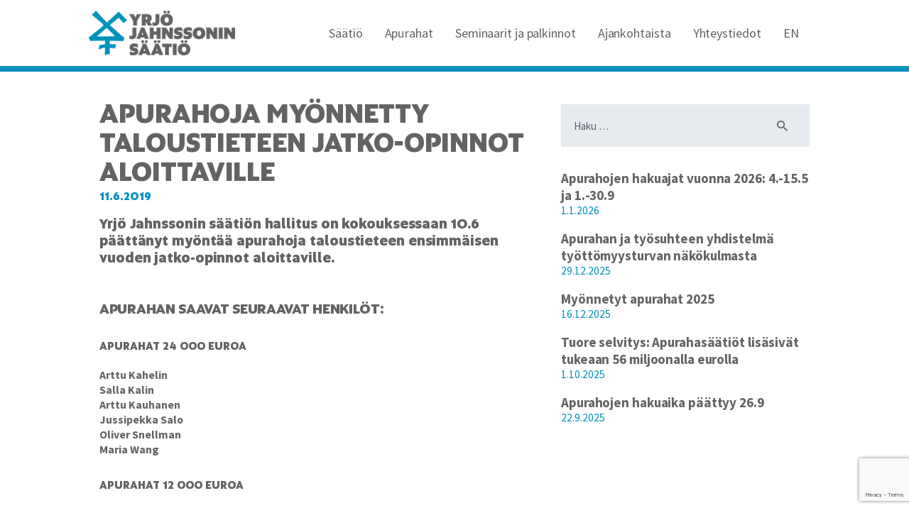

--- FILE ---
content_type: text/html; charset=UTF-8
request_url: https://www.yjs.fi/apurahoja-myonnetty-taloustieteen-jatko-opinnot-aloittaville-3/
body_size: 16678
content:
<!DOCTYPE html>
<html lang="fi" class="no-js scheme_default">
<head>
			<meta charset="UTF-8">
		<meta name="viewport" content="width=device-width, initial-scale=1, maximum-scale=1">
		<meta name="format-detection" content="telephone=no">
		<link rel="profile" href="http://gmpg.org/xfn/11">
		<link rel="pingback" href="https://www.yjs.fi/xmlrpc.php">
		<title>Apurahoja myönnetty taloustieteen jatko-opinnot aloittaville &#8211; Yrjö Jahnssonin säätiö</title>
<meta name='robots' content='max-image-preview:large' />
<link rel="alternate" hreflang="fi" href="https://www.yjs.fi/apurahoja-myonnetty-taloustieteen-jatko-opinnot-aloittaville-3/" />
<link rel="alternate" hreflang="x-default" href="https://www.yjs.fi/apurahoja-myonnetty-taloustieteen-jatko-opinnot-aloittaville-3/" />
<script id="cookieyes" type="text/javascript" src="https://cdn-cookieyes.com/client_data/5890559fd424be4e982e9971/script.js"></script><link rel='dns-prefetch' href='//fonts.googleapis.com' />
<link rel="alternate" type="application/rss+xml" title="Yrjö Jahnssonin säätiö &raquo; syöte" href="https://www.yjs.fi/feed/" />
<link rel="alternate" type="application/rss+xml" title="Yrjö Jahnssonin säätiö &raquo; kommenttien syöte" href="https://www.yjs.fi/comments/feed/" />
<link rel="alternate" title="oEmbed (JSON)" type="application/json+oembed" href="https://www.yjs.fi/wp-json/oembed/1.0/embed?url=https%3A%2F%2Fwww.yjs.fi%2Fapurahoja-myonnetty-taloustieteen-jatko-opinnot-aloittaville-3%2F" />
<link rel="alternate" title="oEmbed (XML)" type="text/xml+oembed" href="https://www.yjs.fi/wp-json/oembed/1.0/embed?url=https%3A%2F%2Fwww.yjs.fi%2Fapurahoja-myonnetty-taloustieteen-jatko-opinnot-aloittaville-3%2F&#038;format=xml" />
<style id='wp-img-auto-sizes-contain-inline-css' type='text/css'>
img:is([sizes=auto i],[sizes^="auto," i]){contain-intrinsic-size:3000px 1500px}
/*# sourceURL=wp-img-auto-sizes-contain-inline-css */
</style>
<link property="stylesheet" rel='stylesheet' id='vc_extensions_cqbundle_adminicon-css' href='https://www.yjs.fi/wp-content/plugins/vc-extensions-bundle/css/admin_icon.css?ver=6.9' type='text/css' media='all' />
<style id='wp-emoji-styles-inline-css' type='text/css'>

	img.wp-smiley, img.emoji {
		display: inline !important;
		border: none !important;
		box-shadow: none !important;
		height: 1em !important;
		width: 1em !important;
		margin: 0 0.07em !important;
		vertical-align: -0.1em !important;
		background: none !important;
		padding: 0 !important;
	}
/*# sourceURL=wp-emoji-styles-inline-css */
</style>
<link property="stylesheet" rel='stylesheet' id='wp-block-library-css' href='https://www.yjs.fi/wp-includes/css/dist/block-library/style.min.css?ver=6.9' type='text/css' media='all' />
<style id='wp-block-latest-posts-inline-css' type='text/css'>
.wp-block-latest-posts{box-sizing:border-box}.wp-block-latest-posts.alignleft{margin-right:2em}.wp-block-latest-posts.alignright{margin-left:2em}.wp-block-latest-posts.wp-block-latest-posts__list{list-style:none}.wp-block-latest-posts.wp-block-latest-posts__list li{clear:both;overflow-wrap:break-word}.wp-block-latest-posts.is-grid{display:flex;flex-wrap:wrap}.wp-block-latest-posts.is-grid li{margin:0 1.25em 1.25em 0;width:100%}@media (min-width:600px){.wp-block-latest-posts.columns-2 li{width:calc(50% - .625em)}.wp-block-latest-posts.columns-2 li:nth-child(2n){margin-right:0}.wp-block-latest-posts.columns-3 li{width:calc(33.33333% - .83333em)}.wp-block-latest-posts.columns-3 li:nth-child(3n){margin-right:0}.wp-block-latest-posts.columns-4 li{width:calc(25% - .9375em)}.wp-block-latest-posts.columns-4 li:nth-child(4n){margin-right:0}.wp-block-latest-posts.columns-5 li{width:calc(20% - 1em)}.wp-block-latest-posts.columns-5 li:nth-child(5n){margin-right:0}.wp-block-latest-posts.columns-6 li{width:calc(16.66667% - 1.04167em)}.wp-block-latest-posts.columns-6 li:nth-child(6n){margin-right:0}}:root :where(.wp-block-latest-posts.is-grid){padding:0}:root :where(.wp-block-latest-posts.wp-block-latest-posts__list){padding-left:0}.wp-block-latest-posts__post-author,.wp-block-latest-posts__post-date{display:block;font-size:.8125em}.wp-block-latest-posts__post-excerpt,.wp-block-latest-posts__post-full-content{margin-bottom:1em;margin-top:.5em}.wp-block-latest-posts__featured-image a{display:inline-block}.wp-block-latest-posts__featured-image img{height:auto;max-width:100%;width:auto}.wp-block-latest-posts__featured-image.alignleft{float:left;margin-right:1em}.wp-block-latest-posts__featured-image.alignright{float:right;margin-left:1em}.wp-block-latest-posts__featured-image.aligncenter{margin-bottom:1em;text-align:center}
/*# sourceURL=https://www.yjs.fi/wp-includes/blocks/latest-posts/style.min.css */
</style>
<style id='global-styles-inline-css' type='text/css'>
:root{--wp--preset--aspect-ratio--square: 1;--wp--preset--aspect-ratio--4-3: 4/3;--wp--preset--aspect-ratio--3-4: 3/4;--wp--preset--aspect-ratio--3-2: 3/2;--wp--preset--aspect-ratio--2-3: 2/3;--wp--preset--aspect-ratio--16-9: 16/9;--wp--preset--aspect-ratio--9-16: 9/16;--wp--preset--color--black: #000000;--wp--preset--color--cyan-bluish-gray: #abb8c3;--wp--preset--color--white: #ffffff;--wp--preset--color--pale-pink: #f78da7;--wp--preset--color--vivid-red: #cf2e2e;--wp--preset--color--luminous-vivid-orange: #ff6900;--wp--preset--color--luminous-vivid-amber: #fcb900;--wp--preset--color--light-green-cyan: #7bdcb5;--wp--preset--color--vivid-green-cyan: #00d084;--wp--preset--color--pale-cyan-blue: #8ed1fc;--wp--preset--color--vivid-cyan-blue: #0693e3;--wp--preset--color--vivid-purple: #9b51e0;--wp--preset--gradient--vivid-cyan-blue-to-vivid-purple: linear-gradient(135deg,rgb(6,147,227) 0%,rgb(155,81,224) 100%);--wp--preset--gradient--light-green-cyan-to-vivid-green-cyan: linear-gradient(135deg,rgb(122,220,180) 0%,rgb(0,208,130) 100%);--wp--preset--gradient--luminous-vivid-amber-to-luminous-vivid-orange: linear-gradient(135deg,rgb(252,185,0) 0%,rgb(255,105,0) 100%);--wp--preset--gradient--luminous-vivid-orange-to-vivid-red: linear-gradient(135deg,rgb(255,105,0) 0%,rgb(207,46,46) 100%);--wp--preset--gradient--very-light-gray-to-cyan-bluish-gray: linear-gradient(135deg,rgb(238,238,238) 0%,rgb(169,184,195) 100%);--wp--preset--gradient--cool-to-warm-spectrum: linear-gradient(135deg,rgb(74,234,220) 0%,rgb(151,120,209) 20%,rgb(207,42,186) 40%,rgb(238,44,130) 60%,rgb(251,105,98) 80%,rgb(254,248,76) 100%);--wp--preset--gradient--blush-light-purple: linear-gradient(135deg,rgb(255,206,236) 0%,rgb(152,150,240) 100%);--wp--preset--gradient--blush-bordeaux: linear-gradient(135deg,rgb(254,205,165) 0%,rgb(254,45,45) 50%,rgb(107,0,62) 100%);--wp--preset--gradient--luminous-dusk: linear-gradient(135deg,rgb(255,203,112) 0%,rgb(199,81,192) 50%,rgb(65,88,208) 100%);--wp--preset--gradient--pale-ocean: linear-gradient(135deg,rgb(255,245,203) 0%,rgb(182,227,212) 50%,rgb(51,167,181) 100%);--wp--preset--gradient--electric-grass: linear-gradient(135deg,rgb(202,248,128) 0%,rgb(113,206,126) 100%);--wp--preset--gradient--midnight: linear-gradient(135deg,rgb(2,3,129) 0%,rgb(40,116,252) 100%);--wp--preset--font-size--small: 13px;--wp--preset--font-size--medium: 20px;--wp--preset--font-size--large: 36px;--wp--preset--font-size--x-large: 42px;--wp--preset--spacing--20: 0.44rem;--wp--preset--spacing--30: 0.67rem;--wp--preset--spacing--40: 1rem;--wp--preset--spacing--50: 1.5rem;--wp--preset--spacing--60: 2.25rem;--wp--preset--spacing--70: 3.38rem;--wp--preset--spacing--80: 5.06rem;--wp--preset--shadow--natural: 6px 6px 9px rgba(0, 0, 0, 0.2);--wp--preset--shadow--deep: 12px 12px 50px rgba(0, 0, 0, 0.4);--wp--preset--shadow--sharp: 6px 6px 0px rgba(0, 0, 0, 0.2);--wp--preset--shadow--outlined: 6px 6px 0px -3px rgb(255, 255, 255), 6px 6px rgb(0, 0, 0);--wp--preset--shadow--crisp: 6px 6px 0px rgb(0, 0, 0);}:where(.is-layout-flex){gap: 0.5em;}:where(.is-layout-grid){gap: 0.5em;}body .is-layout-flex{display: flex;}.is-layout-flex{flex-wrap: wrap;align-items: center;}.is-layout-flex > :is(*, div){margin: 0;}body .is-layout-grid{display: grid;}.is-layout-grid > :is(*, div){margin: 0;}:where(.wp-block-columns.is-layout-flex){gap: 2em;}:where(.wp-block-columns.is-layout-grid){gap: 2em;}:where(.wp-block-post-template.is-layout-flex){gap: 1.25em;}:where(.wp-block-post-template.is-layout-grid){gap: 1.25em;}.has-black-color{color: var(--wp--preset--color--black) !important;}.has-cyan-bluish-gray-color{color: var(--wp--preset--color--cyan-bluish-gray) !important;}.has-white-color{color: var(--wp--preset--color--white) !important;}.has-pale-pink-color{color: var(--wp--preset--color--pale-pink) !important;}.has-vivid-red-color{color: var(--wp--preset--color--vivid-red) !important;}.has-luminous-vivid-orange-color{color: var(--wp--preset--color--luminous-vivid-orange) !important;}.has-luminous-vivid-amber-color{color: var(--wp--preset--color--luminous-vivid-amber) !important;}.has-light-green-cyan-color{color: var(--wp--preset--color--light-green-cyan) !important;}.has-vivid-green-cyan-color{color: var(--wp--preset--color--vivid-green-cyan) !important;}.has-pale-cyan-blue-color{color: var(--wp--preset--color--pale-cyan-blue) !important;}.has-vivid-cyan-blue-color{color: var(--wp--preset--color--vivid-cyan-blue) !important;}.has-vivid-purple-color{color: var(--wp--preset--color--vivid-purple) !important;}.has-black-background-color{background-color: var(--wp--preset--color--black) !important;}.has-cyan-bluish-gray-background-color{background-color: var(--wp--preset--color--cyan-bluish-gray) !important;}.has-white-background-color{background-color: var(--wp--preset--color--white) !important;}.has-pale-pink-background-color{background-color: var(--wp--preset--color--pale-pink) !important;}.has-vivid-red-background-color{background-color: var(--wp--preset--color--vivid-red) !important;}.has-luminous-vivid-orange-background-color{background-color: var(--wp--preset--color--luminous-vivid-orange) !important;}.has-luminous-vivid-amber-background-color{background-color: var(--wp--preset--color--luminous-vivid-amber) !important;}.has-light-green-cyan-background-color{background-color: var(--wp--preset--color--light-green-cyan) !important;}.has-vivid-green-cyan-background-color{background-color: var(--wp--preset--color--vivid-green-cyan) !important;}.has-pale-cyan-blue-background-color{background-color: var(--wp--preset--color--pale-cyan-blue) !important;}.has-vivid-cyan-blue-background-color{background-color: var(--wp--preset--color--vivid-cyan-blue) !important;}.has-vivid-purple-background-color{background-color: var(--wp--preset--color--vivid-purple) !important;}.has-black-border-color{border-color: var(--wp--preset--color--black) !important;}.has-cyan-bluish-gray-border-color{border-color: var(--wp--preset--color--cyan-bluish-gray) !important;}.has-white-border-color{border-color: var(--wp--preset--color--white) !important;}.has-pale-pink-border-color{border-color: var(--wp--preset--color--pale-pink) !important;}.has-vivid-red-border-color{border-color: var(--wp--preset--color--vivid-red) !important;}.has-luminous-vivid-orange-border-color{border-color: var(--wp--preset--color--luminous-vivid-orange) !important;}.has-luminous-vivid-amber-border-color{border-color: var(--wp--preset--color--luminous-vivid-amber) !important;}.has-light-green-cyan-border-color{border-color: var(--wp--preset--color--light-green-cyan) !important;}.has-vivid-green-cyan-border-color{border-color: var(--wp--preset--color--vivid-green-cyan) !important;}.has-pale-cyan-blue-border-color{border-color: var(--wp--preset--color--pale-cyan-blue) !important;}.has-vivid-cyan-blue-border-color{border-color: var(--wp--preset--color--vivid-cyan-blue) !important;}.has-vivid-purple-border-color{border-color: var(--wp--preset--color--vivid-purple) !important;}.has-vivid-cyan-blue-to-vivid-purple-gradient-background{background: var(--wp--preset--gradient--vivid-cyan-blue-to-vivid-purple) !important;}.has-light-green-cyan-to-vivid-green-cyan-gradient-background{background: var(--wp--preset--gradient--light-green-cyan-to-vivid-green-cyan) !important;}.has-luminous-vivid-amber-to-luminous-vivid-orange-gradient-background{background: var(--wp--preset--gradient--luminous-vivid-amber-to-luminous-vivid-orange) !important;}.has-luminous-vivid-orange-to-vivid-red-gradient-background{background: var(--wp--preset--gradient--luminous-vivid-orange-to-vivid-red) !important;}.has-very-light-gray-to-cyan-bluish-gray-gradient-background{background: var(--wp--preset--gradient--very-light-gray-to-cyan-bluish-gray) !important;}.has-cool-to-warm-spectrum-gradient-background{background: var(--wp--preset--gradient--cool-to-warm-spectrum) !important;}.has-blush-light-purple-gradient-background{background: var(--wp--preset--gradient--blush-light-purple) !important;}.has-blush-bordeaux-gradient-background{background: var(--wp--preset--gradient--blush-bordeaux) !important;}.has-luminous-dusk-gradient-background{background: var(--wp--preset--gradient--luminous-dusk) !important;}.has-pale-ocean-gradient-background{background: var(--wp--preset--gradient--pale-ocean) !important;}.has-electric-grass-gradient-background{background: var(--wp--preset--gradient--electric-grass) !important;}.has-midnight-gradient-background{background: var(--wp--preset--gradient--midnight) !important;}.has-small-font-size{font-size: var(--wp--preset--font-size--small) !important;}.has-medium-font-size{font-size: var(--wp--preset--font-size--medium) !important;}.has-large-font-size{font-size: var(--wp--preset--font-size--large) !important;}.has-x-large-font-size{font-size: var(--wp--preset--font-size--x-large) !important;}
/*# sourceURL=global-styles-inline-css */
</style>

<style id='classic-theme-styles-inline-css' type='text/css'>
/*! This file is auto-generated */
.wp-block-button__link{color:#fff;background-color:#32373c;border-radius:9999px;box-shadow:none;text-decoration:none;padding:calc(.667em + 2px) calc(1.333em + 2px);font-size:1.125em}.wp-block-file__button{background:#32373c;color:#fff;text-decoration:none}
/*# sourceURL=/wp-includes/css/classic-themes.min.css */
</style>
<link property="stylesheet" rel='stylesheet' id='contact-form-7-css' href='https://www.yjs.fi/wp-content/plugins/contact-form-7/includes/css/styles.css?ver=6.1.4' type='text/css' media='all' />
<link property="stylesheet" rel='stylesheet' id='trx_addons-icons-css' href='https://www.yjs.fi/wp-content/plugins/trx_addons/css/font-icons/css/trx_addons_icons-embedded.css?ver=6.9' type='text/css' media='all' />
<link property="stylesheet" rel='stylesheet' id='swiperslider-css' href='https://www.yjs.fi/wp-content/plugins/trx_addons/js/swiper/swiper.min.css' type='text/css' media='all' />
<link property="stylesheet" rel='stylesheet' id='magnific-popup-css' href='https://www.yjs.fi/wp-content/plugins/trx_addons/js/magnific/magnific-popup.min.css' type='text/css' media='all' />
<link property="stylesheet" rel='stylesheet' id='trx_addons-css' href='https://www.yjs.fi/wp-content/plugins/trx_addons/css/trx_addons.css' type='text/css' media='all' />
<link property="stylesheet" rel='stylesheet' id='trx_addons-animation-css' href='https://www.yjs.fi/wp-content/plugins/trx_addons/css/trx_addons.animation.css?ver=6.9' type='text/css' media='all' />
<link property="stylesheet" rel='stylesheet' id='wegener-font-Altis-css' href='https://www.yjs.fi/wp-content/themes/wegener/css/font-face/Altis/stylesheet.css?ver=6.9' type='text/css' media='all' />
<link property="stylesheet" rel='stylesheet' id='wegener-font-google_fonts-css' href='https://fonts.googleapis.com/css?family=Source+Sans+Pro%3A400%2C600%2C700&#038;subset=latin%2Clatin-ext&#038;ver=6.9' type='text/css' media='all' />
<link property="stylesheet" rel='stylesheet' id='wegener-fontello-css' href='https://www.yjs.fi/wp-content/themes/wegener/css/fontello/css/fontello-embedded.css?ver=6.9' type='text/css' media='all' />
<link property="stylesheet" rel='stylesheet' id='wegener-main-css' href='https://www.yjs.fi/wp-content/themes/wegener/style.css' type='text/css' media='all' />
<style id='wegener-main-inline-css' type='text/css'>
.post-navigation .nav-previous a .nav-arrow { background-image: url(https://www.yjs.fi/wp-content/themes/wegener/images/no-image.jpg); }.post-navigation .nav-next a .nav-arrow { background-image: url(https://www.yjs.fi/wp-content/uploads/risto-siilasmaa-jaakko-honko-luento-370x245.jpg); }
/*# sourceURL=wegener-main-inline-css */
</style>
<link property="stylesheet" rel='stylesheet' id='wegener-styles-css' href='https://www.yjs.fi/wp-content/themes/wegener/css/__styles.css?ver=6.9' type='text/css' media='all' />
<link property="stylesheet" rel='stylesheet' id='wegener-colors-css' href='https://www.yjs.fi/wp-content/themes/wegener/css/__colors.css?ver=6.9' type='text/css' media='all' />
<link property="stylesheet" rel='stylesheet' id='mediaelement-css' href='https://www.yjs.fi/wp-includes/js/mediaelement/mediaelementplayer-legacy.min.css?ver=4.2.17' type='text/css' media='all' />
<link property="stylesheet" rel='stylesheet' id='wp-mediaelement-css' href='https://www.yjs.fi/wp-includes/js/mediaelement/wp-mediaelement.min.css?ver=6.9' type='text/css' media='all' />
<link property="stylesheet" rel='stylesheet' id='wegener-responsive-css' href='https://www.yjs.fi/wp-content/themes/wegener/css/responsive.css?ver=6.9' type='text/css' media='all' />
<script type="text/javascript" src="https://www.yjs.fi/wp-includes/js/jquery/jquery.min.js?ver=3.7.1" id="jquery-core-js"></script>
<script type="text/javascript" src="https://www.yjs.fi/wp-includes/js/jquery/jquery-migrate.min.js?ver=3.4.1" id="jquery-migrate-js"></script>
<script type="text/javascript" src="//www.yjs.fi/wp-content/plugins/revslider/sr6/assets/js/rbtools.min.js?ver=6.7.40" async id="tp-tools-js"></script>
<script type="text/javascript" src="//www.yjs.fi/wp-content/plugins/revslider/sr6/assets/js/rs6.min.js?ver=6.7.40" async id="revmin-js"></script>
<script></script><link rel="https://api.w.org/" href="https://www.yjs.fi/wp-json/" /><link rel="alternate" title="JSON" type="application/json" href="https://www.yjs.fi/wp-json/wp/v2/posts/2200" /><link rel="EditURI" type="application/rsd+xml" title="RSD" href="https://www.yjs.fi/xmlrpc.php?rsd" />
<meta name="generator" content="WordPress 6.9" />
<link rel="canonical" href="https://www.yjs.fi/apurahoja-myonnetty-taloustieteen-jatko-opinnot-aloittaville-3/" />
<link rel='shortlink' href='https://www.yjs.fi/?p=2200' />
<meta name="generator" content="WPML ver:4.8.6 stt:1,18;" />
<meta name="generator" content="Powered by WPBakery Page Builder - drag and drop page builder for WordPress."/>
<meta name="generator" content="Powered by Slider Revolution 6.7.40 - responsive, Mobile-Friendly Slider Plugin for WordPress with comfortable drag and drop interface." />
<link rel="icon" href="https://www.yjs.fi/wp-content/uploads/cropped-yjs-favicon-32x32.png" sizes="32x32" />
<link rel="icon" href="https://www.yjs.fi/wp-content/uploads/cropped-yjs-favicon-192x192.png" sizes="192x192" />
<link rel="apple-touch-icon" href="https://www.yjs.fi/wp-content/uploads/cropped-yjs-favicon-180x180.png" />
<meta name="msapplication-TileImage" content="https://www.yjs.fi/wp-content/uploads/cropped-yjs-favicon-270x270.png" />
<script>function setREVStartSize(e){
			//window.requestAnimationFrame(function() {
				window.RSIW = window.RSIW===undefined ? window.innerWidth : window.RSIW;
				window.RSIH = window.RSIH===undefined ? window.innerHeight : window.RSIH;
				try {
					var pw = document.getElementById(e.c).parentNode.offsetWidth,
						newh;
					pw = pw===0 || isNaN(pw) || (e.l=="fullwidth" || e.layout=="fullwidth") ? window.RSIW : pw;
					e.tabw = e.tabw===undefined ? 0 : parseInt(e.tabw);
					e.thumbw = e.thumbw===undefined ? 0 : parseInt(e.thumbw);
					e.tabh = e.tabh===undefined ? 0 : parseInt(e.tabh);
					e.thumbh = e.thumbh===undefined ? 0 : parseInt(e.thumbh);
					e.tabhide = e.tabhide===undefined ? 0 : parseInt(e.tabhide);
					e.thumbhide = e.thumbhide===undefined ? 0 : parseInt(e.thumbhide);
					e.mh = e.mh===undefined || e.mh=="" || e.mh==="auto" ? 0 : parseInt(e.mh,0);
					if(e.layout==="fullscreen" || e.l==="fullscreen")
						newh = Math.max(e.mh,window.RSIH);
					else{
						e.gw = Array.isArray(e.gw) ? e.gw : [e.gw];
						for (var i in e.rl) if (e.gw[i]===undefined || e.gw[i]===0) e.gw[i] = e.gw[i-1];
						e.gh = e.el===undefined || e.el==="" || (Array.isArray(e.el) && e.el.length==0)? e.gh : e.el;
						e.gh = Array.isArray(e.gh) ? e.gh : [e.gh];
						for (var i in e.rl) if (e.gh[i]===undefined || e.gh[i]===0) e.gh[i] = e.gh[i-1];
											
						var nl = new Array(e.rl.length),
							ix = 0,
							sl;
						e.tabw = e.tabhide>=pw ? 0 : e.tabw;
						e.thumbw = e.thumbhide>=pw ? 0 : e.thumbw;
						e.tabh = e.tabhide>=pw ? 0 : e.tabh;
						e.thumbh = e.thumbhide>=pw ? 0 : e.thumbh;
						for (var i in e.rl) nl[i] = e.rl[i]<window.RSIW ? 0 : e.rl[i];
						sl = nl[0];
						for (var i in nl) if (sl>nl[i] && nl[i]>0) { sl = nl[i]; ix=i;}
						var m = pw>(e.gw[ix]+e.tabw+e.thumbw) ? 1 : (pw-(e.tabw+e.thumbw)) / (e.gw[ix]);
						newh =  (e.gh[ix] * m) + (e.tabh + e.thumbh);
					}
					var el = document.getElementById(e.c);
					if (el!==null && el) el.style.height = newh+"px";
					el = document.getElementById(e.c+"_wrapper");
					if (el!==null && el) {
						el.style.height = newh+"px";
						el.style.display = "block";
					}
				} catch(e){
					console.log("Failure at Presize of Slider:" + e)
				}
			//});
		  };</script>
		<style type="text/css" id="wp-custom-css">
			html {
	scroll-behavior: smooth;
}

#rev_slider_17_1_wrapper, #rev_slider_18_1_wrapper {
    left: 0 !important;
}

.home .vc_gitem-animated-block .vc_gitem-zone{
	height:220px;
}

.youtube {
  position: relative;
  width: 100%;
  padding-bottom: 56.25%;
}

.video {
  position: absolute;
  top: 0;
  left: 0;
  width: 100%;
  height: 100%;
  border: 0;
}

.sc_button:not(.sc_button_simple) {
    text-transform: none;
    padding: 0.8em 3em;
}

.sc_button {
    font-size: 1em;
		letter-spacing: 0;
}

.etusivu-post-grid h2 {
    font-family: "Source Sans Pro",sans-serif;
    font-size: 1.35rem;
    font-weight: 700 !important;
    font-style: normal;
    line-height: 1.3em;
    text-decoration: none;
    text-transform: none;
    letter-spacing: -0.1px;
    margin-top: 0em;
    margin-bottom: 0em;
}

.post_featured {
	display: none;
}

.post_title {
    font-family: "Source Sans Pro",sans-serif;
    font-size: 1.35rem;
    font-weight: 700 !important;
    font-style: normal;
    line-height: 1.3em;
    text-decoration: none;
    text-transform: none;
    letter-spacing: -0.1px;
    margin-top: 0em;
    margin-bottom: 1.35em;
}

.scheme_default .post_info .post_info_item a {
    color: 
    #0090BB;
}

/* Fonttien antialiasointi */

html {
  -moz-osx-font-smoothing: grayscale;
  -webkit-font-smoothing: antialiased;
  font-smoothing: antialiased;
  font-weight: 400;
}

@-moz-document url-prefix() {
  body {
    font-weight: lighter !important;
}
}


/* Logo */

.sc_layouts_logo img {
    max-height: 72px;
}

.sc_layouts_row.sc_layouts_row_fixed_on .sc_layouts_logo img {
	max-height: 72px;
}

.footer-logo img {
	max-height: 50px;
}


/* Päävalikko */

.sc_layouts_menu_nav > li > a {
	padding-top: 1.24em;
	padding-bottom: 0em;
	padding-right: 1.08em;
	padding-left: 1.08em;
}

.scheme_default .sc_layouts_menu_nav > li > a {
    color: #636362 !important;
}

.scheme_default .sc_layouts_menu_nav > li > a:hover {
    color: #0090BB !important;
}

.scheme_default .sc_layouts_menu_nav > li.current-menu-item > a {
    color: #0090BB !important;
	font-weight: 800;
}

.scheme_default .sc_layouts_row_fixed_on {
    background-color: rgba(255,255,255,1);
}

.sc_layouts_menu_nav > li.menu-item-has-children > a {
    padding-right: 1.08em;
}

.sc_layouts_menu_nav > li.menu-item-has-children > a::after {
    display: none;
}

.sc_layouts_menu_nav > li ul {
  width: 20em;  
	text-align: center;
    padding-top: 1.15em;
    padding-bottom: 1.15em;
}

.sc_layouts_menu_nav > li > ul {
    top: 4em;
	margin-left: -10.3em;
}



.sc_layouts_row_fixed_on .sc_layouts_menu_nav > li > ul {

    top: 4em !important;
}

.sc_layouts_menu_nav > li ul, .sc_layouts_menu_nav > li ul > li, .sc_layouts_menu_nav > li ul > li > a {
		font-size: 0.95em;
    font-weight: 400;
    font-style: normal;
  line-height: 1.8em;  
	text-decoration: none;
    text-transform: none;
    letter-spacing: 0px;
}

.scheme_default .sc_layouts_menu_nav > li li.current-menu-item > a {
    color: #636362 !important;

}

.scheme_default .sc_layouts_menu_nav > li li.current-menu-item > a:hover {
    color: #0090BB !important;
}




/* Sekalaiset */


p a  {
text-decoration: underline;
}


h3 {
    margin-top: 2em !important;
    margin-bottom: 1.35em !important;
}

.osioviiva hr {
	margin-bottom: 3.4em !important;
}


/* Aiemmat luennot -toggle */

.vc_toggle_title {
    margin-top: 1.35em;
}

.vc_toggle_title h4 {
    font-weight: 400;
	  font-size: 1em;
    line-height: 1.35;
    text-decoration: none;
    text-transform: none;
    letter-spacing: 0px;
    margin-top: 0em;
    margin-bottom: 1.0em;
		color: #0090BB;
}

.vc_toggle_content {
    margin-top: 1.35em;
}

/* Artikkeli */

.single-post .top_panel {
	margin-bottom: 3.1em !important;
}

.single-post .content {
	margin-bottom: 8em !important;
}

.single-post .post_item_single {
    border: 0px;
    border-bottom: 0px;
}

.post_featured {
    margin-bottom: 3.1em;
}

.post_item_single .post_header {
    margin: 0em 0em 0;
}

.single-post h4 {
    font-family: Altis,sans-serif;
    font-size: 2.5em;
    font-weight: 800 !important;
    font-style: normal;
    line-height: 1.1;
    text-decoration: none;
    text-transform: uppercase;
    letter-spacing: -0.3px;
    margin-top: 0em;
    margin-bottom: 1.0em;
}

.post_meta_item.post_author {
	display: none;
}

.post_meta_item a {
	color: #0090BB !important;
}

.post_meta_item a:hover {
	color: #636362 !important;
}

.post_meta_item.post_counters_item.post_counters_views.trx_addons_icon-eye {
	display: none;
}

.single-post .post_item_single .post_header + .post_content {
    margin: 1.4em 3em 2.5em 0em;
}

.post_item_single .category-tags {
    display: none;
}

.post_item_single .post_content > .post_meta_single .post_share {
    width: 34%;
    text-align: left;
    vertical-align: top;
    margin-top: 2.1em;
	margin-bottom: 0.5em;
}

.sidebar .widget + .widget, .sidebar .widget.widget_search {
    padding: 0em 0em 0em 0em;
    border: 0px;
}

.widget_area .post_item .post_info, .widget .post_item .post_info {
    font-size: 1em;
}

.widget .post_item + .post_item {
    margin-top: 1.35em;
}

.widget ul {
    line-height: 1.35em;
}

.wp-block-latest-posts__post-title {
    font-family: "Source Sans Pro",sans-serif;
    font-size: 1.35em;
    font-weight: 700 !important;
    line-height: 1.3em;
    letter-spacing: -0.1px;
}

.wp-block-latest-posts__post-date {
    font-family: "Source Sans Pro",sans-serif;
	color: #0090BB;
    font-size: 1.1em;
	margin-bottom: 1.1em;
}

.scheme_default hr {
	margin-top: 3.1em;
	margin-bottom: 0em;
	border-top: 1px solid #0090BB;
}

/* Kuvateksti */

.scheme_default figure figcaption, .scheme_default .wp-caption .wp-caption-text {
    color: #ffffff;
background-color: #0090BB;
}

figure figcaption, .wp-caption .wp-caption-text {
    font-size: 1em;
    font-weight: 400;
    text-align: center;
    line-height: 1.1em;
    padding: 0.6em 10px;
}

figure, .wp-caption {
    margin-bottom: 2em;
}


/* Haku */

.widget_search .widget_title {
    display: none;
}

.widget_search { 
    margin-top: 3.1em;
}

.widgets_above_content_wrap {
    margin-bottom: 1.4em;
}

.sidebar .widget.widget_search {
    margin-top: 0px;
}

.scheme_default input[type="search"] {
	border: 0px;
	background-color: #e7ebef;
	font-size: 1em;
}

.scheme_default input[type="search"]:focus {
  background-color: #e7ebef;
}

.search-results .sidebar {
    display: none;
}

.search-results .content {
    margin-bottom: 8em;
}

/* Ajankohtaista kuva */

.post_featured.hover_icon {
    display: none;
}

/* Ajankohtaista otsikko */

.post_date a {
    font-size: 1.17em;
    font-weight: 400;
}

.post_layout_classic .post_title + .post_meta {
    margin-top: 0.5em;
}

.post_layout_classic {
    margin-bottom: 0em;
}


/* Ajankohtaista excpert */
.post_layout_classic .post_header + .post_content {
    display: none;
}


/* Yhteydenottolomake */

.yhteyslomakeotsikko {
    margin-bottom: 1em !important;
}

input[type="text"], input[type="number"], input[type="email"], input[type="tel"], input[type="search"], input[type="password"], textarea, textarea.wp-editor-area, .select_container, select, .select_container select {
    font-size: 1em;
}

form.wpcf7-form input[type="submit"] {
    color: #0090BB !important;
		border-color: #0090BB !important;
		background-color: #ffffff !important;
}


form.wpcf7-form input[type="submit"]:hover {
    color: #ffffff !important;
		border-color: #0090BB !important;
		background-color: #0090BB !important;
}


/* Scroll to top */

.scheme_default .trx_addons_scroll_to_top {
    color: #ffffff;
		background-color: #636362;
		border-radius: 2em;
}

.scheme_default .trx_addons_scroll_to_top:hover {
    color: #ffffff;
		background-color: #0090BB;
}


/* Footer yhteystiedot */

.footer-yhteystiedot a {
	color: #636362;
	text-decoration: none;
}

.footer-yhteystiedot a:hover {
	color: #0090BB;
}

a.ankkuri {
    display: block;
    position: relative;
    top: -190px;
    visibility: hidden;
}

/* Responsiiviset */

@media (max-width:1679px) {
	
	p {
		font-size: 1.06em;
	}
	
	h1 {
		font-size: 2.765em;
	}
	
	.sc_layouts_menu_nav > li, .sc_layouts_menu_nav > li > a {
	font-size: 1.13em;
		padding-top: 0.66em;
}
}

@media (max-width:1439px) {
	.sc_layouts_menu_nav > li, .sc_layouts_menu_nav > li > a {
	font-size: 1.1em;
	padding-right: 0.45em;
	padding-left: 0.45em;
		padding-top: 0.57em;
}
	.sc_layouts_menu_nav > li.menu-item-has-children > a {
    padding-right: 0.45em;
}
	
	
			.sc_layouts_menu_nav > li ul, .sc_layouts_menu_nav > li ul > li, .sc_layouts_menu_nav > li ul > li > a {
		font-size: 0.975em;
}
	p {
		font-size: 1.06em;
	}
	
a.ankkuri {
    display: block;
    position: relative;
    top: -170px;
    visibility: hidden;
}
}

@media (max-width:1262px) {
	.sc_layouts_menu_nav > li, .sc_layouts_menu_nav > li > a {
	font-size: 1.083em;
	padding-top: 0.51em;
	padding-right: 0.35em;
	padding-left: 0.35em;
}
	.sc_layouts_menu_nav > li.menu-item-has-children > a {
    padding-right: 0.35em;
}
		
	
	h2 {
		font-size: 1.3em;
	}
	h3 {
		font-size: 1em;
	}
	h5 {
		font-size: 1.35em;
	}
}

@media (max-width:1135px) {
	.sc_layouts_menu_nav > li, .sc_layouts_menu_nav > li > a {
	font-size: 1.083em;
	padding-top: 0.54em;
	padding-right: 0.35em;
	padding-left: 0.35em;
}
	.sc_layouts_menu_nav > li.menu-item-has-children > a {
    padding-right: 0.35em;
}
}

@media (max-width:1023px) {
	.sc_layouts_menu_nav > li, .sc_layouts_menu_nav > li > a {
	font-size: 1.083em;
	padding-top: 0.49em;
	padding-right: 0.35em;
	padding-left: 0.35em;
}
	.sc_layouts_menu_nav > li.menu-item-has-children > a {
    padding-right: 0.35em;
}
	
		a.ankkuri {
    display: block;
    position: relative;
    top: -45px;
    visibility: hidden;
}
}

@media (max-width:959px) {
	.sc_layouts_menu_nav > li, .sc_layouts_menu_nav > li > a {
	font-size: 1.01em;
	padding-top: 0.42em;
	padding-right: 0.24em;
	padding-left: 0.24em;
}

	.vc_toggle_title h4 {
    font-size: 1.2em;
}	

	.sc_layouts_menu_nav > li.menu-item-has-children > a {
		padding-right: 0.24em;
}
	
	/* Mobiili-fontit */
	p {		
		font-size: 1.2em;
		line-height: 1.27em;
		  -webkit-hyphens: auto;
  -ms-hyphens: auto;
  hyphens: auto;
}
	li {
    font-size: 1.2em;
}
	h1 {
		font-size: 2.5em;
	}
	h2 {
		font-size: 1.3em;
	}
	h3 {
		font-size: 1.2em;
	}
	
	.single-post h4 {
		font-size: 1.6em;
}
	h5 {
		font-size: 1.3em;
		line-height: 1.3em;
		  -webkit-hyphens: auto;
  -ms-hyphens: auto;
  hyphens: auto;
	}
	.sidebar {
		display: none;
	}
	
	.post_title {
		font-size: 1.3em;
}
}

/* Mobiili-leveys */

@media (max-width:767px) {
			
.content_wrap .content .vc_row .vc_column_container + .vc_column_container {
    margin-top: 0em;
}
	
	.etusivu-post-grid h2 {
    font-family: "Source Sans Pro",sans-serif;
    font-size: 1.7rem;
}
	
/* Mobiili-menu */

	.scheme_dark .menu_mobile_inner {
	background-color: #ffffff;
}
	
	.menu_mobile .menu_mobile_nav_area > ul > li > a {
	font-size: 1.25em;
	line-height: 1.25em;
	padding: 0em 2.5em 0em 0;
	text-transform: none;
	font-weight: 400;
	color: #636362;
}
	
.menu_mobile .menu_mobile_nav_area > ul > li > a:hover {
	color: #0090BB;
}
.scheme_dark .menu_mobile_inner .current-menu-item > a {
	color: #0090BB;
		font-weight: 800;
}
	
	.menu_mobile .menu_mobile_nav_area li > a {
    font-size: 0.95em;
    line-height: 1.4em;
    padding: 0.2em 0em 0.6em 0;
    padding-left: 0px;
    text-transform: none;
    font-weight: 400;
    text-align: left;
		color: #636362;
}
	
.menu_mobile .menu_mobile_nav_area li > a:hover {
		color: #0090BB;
}


	.menu_mobile .menu_mobile_nav_area > ul > li {
padding-left: 0em;
}

.scheme_default .menu_mobile .menu_mobile_nav_area > ul > li::before {
display: none;
}
.contact_info_block .contact_info {
font-size: 1.2em;
font-weight: 400;
	line-height: 1.475em;
text-transform: none;
	color: #636362 !important;
}
	.contact_info_block .contact_info a {
	color: #636362;
}
		.contact_info_block .contact_info a:hover {
	color: #0090BB;
}
	.scheme_dark .contact_info_block .lable {
display: none;
}

.scheme_dark .contact_info_block .copyright_info {
display: none;
}
	
.scheme_dark .menu_mobile_close::after,
.scheme_dark .menu_mobile_close::before {
border-color: #0090BB;
	left: 18px;
top: 34%;
}
	}
	@media (max-width:479px) {
		.content_wrap {
    width: 340px !important;
}
		
		.menu_mobile .menu_mobile_nav_area, .contact_info_block {
    left: 3em;
}
		
		.menu_mobile .menu_mobile_nav_area {
    padding-top: 2.5em;
}
				.single-post .post_item_single .post_header + .post_content {
    margin: 1.4em 0em 2.5em 0em;
}
		
	a.ankkuri {
    display: block;
    position: relative;
    top: -40px;
    visibility: hidden;
}
}


.cky-title{
	display:none!important;
}		</style>
		<noscript><style> .wpb_animate_when_almost_visible { opacity: 1; }</style></noscript><link property="stylesheet" rel='stylesheet' id='js_composer_front-css' href='https://www.yjs.fi/wp-content/plugins/js_composer/assets/css/js_composer.min.css?ver=8.7.2' type='text/css' media='all' />
<link property="stylesheet" rel='stylesheet' id='rs-plugin-settings-css' href='//www.yjs.fi/wp-content/plugins/revslider/sr6/assets/css/rs6.css?ver=6.7.40' type='text/css' media='all' />
<style id='rs-plugin-settings-inline-css' type='text/css'>
#rs-demo-id {}
/*# sourceURL=rs-plugin-settings-inline-css */
</style>
</head>

<body class="wp-singular post-template-default single single-post postid-2200 single-format-standard wp-theme-wegener body_tag scheme_default blog_mode_post body_style_wide is_single sidebar_show sidebar_right remove_margins header_style_header-custom-45 header_position_default menu_style_top no_layout wpb-js-composer js-comp-ver-8.7.2 vc_responsive">

	
	<div class="body_wrap">

		<div class="page_wrap">

			<header class="top_panel top_panel_custom top_panel_custom_45 top_panel_custom_yjs-header without_bg_image scheme_default"><div class="vc_row wpb_row vc_row-fluid vc_custom_1574130883607 vc_row-has-fill sc_layouts_row sc_layouts_row_type_normal sc_layouts_row_fixed"><div class="wpb_column vc_column_container vc_col-sm-12 sc_layouts_column_icons_position_left"><div class="vc_column-inner vc_custom_1574130892331"><div class="wpb_wrapper"><div id="sc_content_387982034"
		class="sc_content color_style_default sc_content_default sc_float_center  vc_custom_1574132054948 sc_content_width_1_1"><div class="sc_content_container"><div class="vc_row wpb_row vc_inner vc_row-fluid vc_custom_1574130922098"><div class="wpb_column vc_column_container vc_col-sm-1/5 sc_layouts_column sc_layouts_column_align_left sc_layouts_column_icons_position_left"><div class="vc_column-inner vc_custom_1574130621082"><div class="wpb_wrapper"><div class="sc_layouts_item"><a href="https://www.yjs.fi/" id="sc_layouts_logo_1966877520" class="sc_layouts_logo sc_layouts_logo_default  vc_custom_1735744746064"><img class="logo_image" src="https://www.yjs.fi/wp-content/uploads/yjs-logo.png" alt="" width="470" height="144"></a><!-- /.sc_layouts_logo --></div></div></div></div><div class="wpb_column vc_column_container vc_col-sm-4/5 sc_layouts_column sc_layouts_column_align_right sc_layouts_column_icons_position_left"><div class="vc_column-inner vc_custom_1574130927313"><div class="wpb_wrapper"><div class="sc_layouts_item"><nav id="sc_layouts_menu_322461526" class="sc_layouts_menu sc_layouts_menu_default menu_hover_fade hide_on_mobile  vc_custom_1574130935617" data-animation-in="none" data-animation-out="none"><ul id="menu-paavalikko" class="sc_layouts_menu_nav"><li id="menu-item-43" class="menu-item menu-item-type-post_type menu-item-object-page menu-item-has-children menu-item-43"><a href="https://www.yjs.fi/saatio/"><span>Säätiö</span></a>
<ul class="sub-menu"><li id="menu-item-3126" class="menu-item menu-item-type-custom menu-item-object-custom menu-item-3126"><a href="/saatio/#yrjo-jahnssonin-saatio-sr"><span>Yrjö Jahnssonin säätiö sr</span></a></li><li id="menu-item-2998" class="menu-item menu-item-type-custom menu-item-object-custom menu-item-2998"><a href="/saatio/#organisaatio"><span>Organisaatio</span></a></li><li id="menu-item-3001" class="menu-item menu-item-type-custom menu-item-object-custom menu-item-3001"><a href="/saatio/#vuosikertomukset"><span>Vuosikertomukset</span></a></li><li id="menu-item-2997" class="menu-item menu-item-type-custom menu-item-object-custom menu-item-2997"><a href="/saatio/#hilma-ja-yrjo-jahnsson"><span>Hilma ja Yrjö Jahnsson</span></a></li><li id="menu-item-2999" class="menu-item menu-item-type-custom menu-item-object-custom menu-item-2999"><a href="/saatio/#lahjoitukset"><span>Lahjoitukset</span></a></li><li id="menu-item-3002" class="menu-item menu-item-type-custom menu-item-object-custom menu-item-3002"><a href="/saatio/#saannot"><span>Säännöt</span></a></li><li id="menu-item-3000" class="menu-item menu-item-type-custom menu-item-object-custom menu-item-3000"><a href="/saatio/#yhteistyo"><span>Säätiöiden yhteistyö</span></a></li><li id="menu-item-5447" class="menu-item menu-item-type-custom menu-item-object-custom menu-item-5447"><a href="/saatio/#tietosuoja"><span>Tietosuoja</span></a></li></ul>
</li><li id="menu-item-4816" class="menu-item menu-item-type-post_type menu-item-object-page menu-item-has-children menu-item-4816"><a href="https://www.yjs.fi/apurahat/"><span>Apurahat</span></a>
<ul class="sub-menu"><li id="menu-item-3129" class="menu-item menu-item-type-custom menu-item-object-custom menu-item-3129"><a href="/apurahat/#hakuajat"><span>Hakuajat</span></a></li><li id="menu-item-3007" class="menu-item menu-item-type-custom menu-item-object-custom menu-item-3007"><a href="/apurahat/#kevaan-haku"><span>Kevään haku</span></a></li><li id="menu-item-3008" class="menu-item menu-item-type-custom menu-item-object-custom menu-item-3008"><a href="/apurahat/#syksyn-haku"><span>Syksyn haku</span></a></li><li id="menu-item-3006" class="menu-item menu-item-type-custom menu-item-object-custom menu-item-3006"><a href="/apurahat/#yleiset-apurahaohjeet"><span>Yleiset apurahaohjeet</span></a></li><li id="menu-item-3009" class="menu-item menu-item-type-custom menu-item-object-custom menu-item-3009"><a href="/apurahat/#lausunnonantajan-verkkopalvelu"><span>Lausunnonantajan verkkopalvelu</span></a></li><li id="menu-item-3010" class="menu-item menu-item-type-custom menu-item-object-custom menu-item-3010"><a href="/apurahat/#apurahan-maksaminen"><span>Apurahan maksaminen</span></a></li><li id="menu-item-3011" class="menu-item menu-item-type-custom menu-item-object-custom menu-item-3011"><a href="/apurahat/#apurahan-kayttoselvitys"><span>Apurahan käyttöselvitys</span></a></li><li id="menu-item-3012" class="menu-item menu-item-type-custom menu-item-object-custom menu-item-3012"><a href="/apurahat/#tyk-ja-jylla"><span>TYK ja Jylla</span></a></li><li id="menu-item-3013" class="menu-item menu-item-type-custom menu-item-object-custom menu-item-3013"><a href="/apurahat/#myonnetyt-apurahat"><span>Myönnetyt apurahat</span></a></li><li id="menu-item-3014" class="menu-item menu-item-type-custom menu-item-object-custom menu-item-3014"><a href="/apurahat/#apurahansaajia"><span>Apurahansaajia</span></a></li><li id="menu-item-3015" class="menu-item menu-item-type-custom menu-item-object-custom menu-item-3015"><a href="/apurahat/#apuraharekisterin-tietosuojaseloste"><span>Apuraharekisterin tietosuojaseloste</span></a></li></ul>
</li><li id="menu-item-41" class="menu-item menu-item-type-post_type menu-item-object-page menu-item-has-children menu-item-41"><a href="https://www.yjs.fi/seminaarit-ja-palkinnot/"><span>Seminaarit ja palkinnot</span></a>
<ul class="sub-menu"><li id="menu-item-3016" class="menu-item menu-item-type-custom menu-item-object-custom menu-item-3016"><a href="/seminaarit-ja-palkinnot/#yrjo-jahnsson-lectures"><span>Yrjö Jahnsson Lectures</span></a></li><li id="menu-item-3017" class="menu-item menu-item-type-custom menu-item-object-custom menu-item-3017"><a href="/seminaarit-ja-palkinnot/#yrjo-jahnsson-award-in-economics"><span>Yrjö Jahnsson Award in Economics</span></a></li><li id="menu-item-3018" class="menu-item menu-item-type-custom menu-item-object-custom menu-item-3018"><a href="/seminaarit-ja-palkinnot/#jaakko-honko-luennot"><span>Jaakko Honko -luennot</span></a></li><li id="menu-item-3020" class="menu-item menu-item-type-custom menu-item-object-custom menu-item-3020"><a href="/seminaarit-ja-palkinnot/#laaketieteen-symposiumit"><span>Lääketieteen symposiumit</span></a></li><li id="menu-item-3019" class="menu-item menu-item-type-custom menu-item-object-custom menu-item-3019"><a href="/seminaarit-ja-palkinnot/#kansainvaliset-konferenssit"><span>Kansainväliset taloustieteen konferenssit</span></a></li><li id="menu-item-4531" class="menu-item menu-item-type-custom menu-item-object-custom menu-item-4531"><a href="/seminaarit-ja-palkinnot/#kotimainen-tiedepalkinto"><span>Kotimainen tiedepalkinto</span></a></li></ul>
</li><li id="menu-item-2455" class="menu-item menu-item-type-post_type menu-item-object-page menu-item-2455"><a href="https://www.yjs.fi/ajankohtaista/"><span>Ajankohtaista</span></a></li><li id="menu-item-40" class="menu-item menu-item-type-post_type menu-item-object-page menu-item-40"><a href="https://www.yjs.fi/yhteystiedot/"><span>Yhteystiedot</span></a></li><li id="menu-item-4412" class="menu-item menu-item-type-custom menu-item-object-custom menu-item-4412"><a href="/en/"><span>EN</span></a></li></ul></nav><!-- /.sc_layouts_menu --><div class="sc_layouts_iconed_text sc_layouts_menu_mobile_button">
		<a class="sc_layouts_item_link sc_layouts_iconed_text_link" href="#">
			<span class="sc_layouts_item_icon sc_layouts_iconed_text_icon trx_addons_icon-menu"></span>
		</a>
	</div></div></div></div></div></div></div></div><!-- /.sc_content --><div class="vc_empty_space  vc_custom_1572953916055"   style="height: 0.5em"><span class="vc_empty_space_inner"></span></div></div></div></div></div></header><div class="menu_mobile_overlay"></div>
<div class="menu_mobile menu_mobile_fullscreen scheme_dark">
	<div class="menu_mobile_inner">
		<a class="menu_mobile_close icon-cancel"></a><nav class="menu_mobile_nav_area"><ul id="menu_mobile" class=" menu_mobile_nav"><li class="menu-item menu-item-type-post_type menu-item-object-page menu-item-has-children menu-item-43"><a href="https://www.yjs.fi/saatio/"><span>Säätiö</span></a>
<ul class="sub-menu"><li class="menu-item menu-item-type-custom menu-item-object-custom menu-item-3126"><a href="/saatio/#yrjo-jahnssonin-saatio-sr"><span>Yrjö Jahnssonin säätiö sr</span></a></li><li class="menu-item menu-item-type-custom menu-item-object-custom menu-item-2998"><a href="/saatio/#organisaatio"><span>Organisaatio</span></a></li><li class="menu-item menu-item-type-custom menu-item-object-custom menu-item-3001"><a href="/saatio/#vuosikertomukset"><span>Vuosikertomukset</span></a></li><li class="menu-item menu-item-type-custom menu-item-object-custom menu-item-2997"><a href="/saatio/#hilma-ja-yrjo-jahnsson"><span>Hilma ja Yrjö Jahnsson</span></a></li><li class="menu-item menu-item-type-custom menu-item-object-custom menu-item-2999"><a href="/saatio/#lahjoitukset"><span>Lahjoitukset</span></a></li><li class="menu-item menu-item-type-custom menu-item-object-custom menu-item-3002"><a href="/saatio/#saannot"><span>Säännöt</span></a></li><li class="menu-item menu-item-type-custom menu-item-object-custom menu-item-3000"><a href="/saatio/#yhteistyo"><span>Säätiöiden yhteistyö</span></a></li><li class="menu-item menu-item-type-custom menu-item-object-custom menu-item-5447"><a href="/saatio/#tietosuoja"><span>Tietosuoja</span></a></li></ul>
</li><li class="menu-item menu-item-type-post_type menu-item-object-page menu-item-has-children menu-item-4816"><a href="https://www.yjs.fi/apurahat/"><span>Apurahat</span></a>
<ul class="sub-menu"><li class="menu-item menu-item-type-custom menu-item-object-custom menu-item-3129"><a href="/apurahat/#hakuajat"><span>Hakuajat</span></a></li><li class="menu-item menu-item-type-custom menu-item-object-custom menu-item-3007"><a href="/apurahat/#kevaan-haku"><span>Kevään haku</span></a></li><li class="menu-item menu-item-type-custom menu-item-object-custom menu-item-3008"><a href="/apurahat/#syksyn-haku"><span>Syksyn haku</span></a></li><li class="menu-item menu-item-type-custom menu-item-object-custom menu-item-3006"><a href="/apurahat/#yleiset-apurahaohjeet"><span>Yleiset apurahaohjeet</span></a></li><li class="menu-item menu-item-type-custom menu-item-object-custom menu-item-3009"><a href="/apurahat/#lausunnonantajan-verkkopalvelu"><span>Lausunnonantajan verkkopalvelu</span></a></li><li class="menu-item menu-item-type-custom menu-item-object-custom menu-item-3010"><a href="/apurahat/#apurahan-maksaminen"><span>Apurahan maksaminen</span></a></li><li class="menu-item menu-item-type-custom menu-item-object-custom menu-item-3011"><a href="/apurahat/#apurahan-kayttoselvitys"><span>Apurahan käyttöselvitys</span></a></li><li class="menu-item menu-item-type-custom menu-item-object-custom menu-item-3012"><a href="/apurahat/#tyk-ja-jylla"><span>TYK ja Jylla</span></a></li><li class="menu-item menu-item-type-custom menu-item-object-custom menu-item-3013"><a href="/apurahat/#myonnetyt-apurahat"><span>Myönnetyt apurahat</span></a></li><li class="menu-item menu-item-type-custom menu-item-object-custom menu-item-3014"><a href="/apurahat/#apurahansaajia"><span>Apurahansaajia</span></a></li><li class="menu-item menu-item-type-custom menu-item-object-custom menu-item-3015"><a href="/apurahat/#apuraharekisterin-tietosuojaseloste"><span>Apuraharekisterin tietosuojaseloste</span></a></li></ul>
</li><li class="menu-item menu-item-type-post_type menu-item-object-page menu-item-has-children menu-item-41"><a href="https://www.yjs.fi/seminaarit-ja-palkinnot/"><span>Seminaarit ja palkinnot</span></a>
<ul class="sub-menu"><li class="menu-item menu-item-type-custom menu-item-object-custom menu-item-3016"><a href="/seminaarit-ja-palkinnot/#yrjo-jahnsson-lectures"><span>Yrjö Jahnsson Lectures</span></a></li><li class="menu-item menu-item-type-custom menu-item-object-custom menu-item-3017"><a href="/seminaarit-ja-palkinnot/#yrjo-jahnsson-award-in-economics"><span>Yrjö Jahnsson Award in Economics</span></a></li><li class="menu-item menu-item-type-custom menu-item-object-custom menu-item-3018"><a href="/seminaarit-ja-palkinnot/#jaakko-honko-luennot"><span>Jaakko Honko -luennot</span></a></li><li class="menu-item menu-item-type-custom menu-item-object-custom menu-item-3020"><a href="/seminaarit-ja-palkinnot/#laaketieteen-symposiumit"><span>Lääketieteen symposiumit</span></a></li><li class="menu-item menu-item-type-custom menu-item-object-custom menu-item-3019"><a href="/seminaarit-ja-palkinnot/#kansainvaliset-konferenssit"><span>Kansainväliset taloustieteen konferenssit</span></a></li><li class="menu-item menu-item-type-custom menu-item-object-custom menu-item-4531"><a href="/seminaarit-ja-palkinnot/#kotimainen-tiedepalkinto"><span>Kotimainen tiedepalkinto</span></a></li></ul>
</li><li class="menu-item menu-item-type-post_type menu-item-object-page menu-item-2455"><a href="https://www.yjs.fi/ajankohtaista/"><span>Ajankohtaista</span></a></li><li class="menu-item menu-item-type-post_type menu-item-object-page menu-item-40"><a href="https://www.yjs.fi/yhteystiedot/"><span>Yhteystiedot</span></a></li><li class="menu-item menu-item-type-custom menu-item-object-custom menu-item-4412"><a href="/en/"><span>EN</span></a></li></ul></nav>			<div class="contact_info_block">
				<span class="lable">Contact Us</span>
				<div class="contact_info"><img src="https://www.yjs.fi/wp-content/uploads/yjs-logo.png" width="230px">
<br />
<br />
<a href="https://goo.gl/maps/i42guzEbAihhf2eE6" target="_blank" rel="noopener noreferrer">Yrjönkatu 11 D 19</br>
00120 Helsinki</a>
<a href="mailto:toimisto@yjs.fi">toimisto@yjs.fi</a></div>
				<div class="copyright_info">Ancorathemes © {Y} All Rights Reserved.</div>
			</div>
				</div>
</div>

			<div class="page_content_wrap scheme_default">

								<div class="content_wrap">
				
									

					<div class="content">
										

<article id="post-2200" class="post_item_single post_type_post post_format_ itemscope post-2200 post type-post status-publish format-standard hentry category-ajankohtaista"		itemscope itemtype="http://schema.org/BlogPosting">
			<div class="post_header entry-header">
			<h4 class="post_title entry-title">Apurahoja myönnetty taloustieteen jatko-opinnot aloittaville</h4><div class="post_meta">						<span class="post_meta_item post_date"><a href="https://www.yjs.fi/apurahoja-myonnetty-taloustieteen-jatko-opinnot-aloittaville-3/">11.6.2019</a></span>
												<a class="post_meta_item post_author" rel="author" href="https://www.yjs.fi/author/toimisto/">
							Toimisto						</a>
						 <a href="https://www.yjs.fi/apurahoja-myonnetty-taloustieteen-jatko-opinnot-aloittaville-3/" class="post_meta_item post_counters_item post_counters_views trx_addons_icon-eye"><span class="post_counters_number">2819</span></a> </div><!-- .post_meta -->		</div><!-- .post_header -->
			<div class="post_content entry-content clearfix" itemprop="articleBody">
		<h5>Yrjö Jahnssonin säätiön hallitus on kokouksessaan 10.6 päättänyt myöntää apurahoja taloustieteen ensimmäisen vuoden jatko-opinnot aloittaville.</h5>
<h2>Apurahan saavat seuraavat henkilöt:</h2>
<h3>Apurahat 24 000 euroa</h3>
<p><strong>Arttu Kahelin</strong><br />
<strong>Salla Kalin</strong><br />
<strong>Arttu Kauhanen</strong><br />
<strong>Jussipekka Salo</strong><br />
<strong>Oliver Snellman</strong><br />
<strong>Maria Wang</strong></p>
<h3>Apurahat 12 000 euroa</h3>
<p><strong>Joonas Hirvonen</strong><br />
<strong>Jussi Honkanen</strong><br />
<strong>Sanni Kiviholma</strong><br />
<strong>Jaakko Markkanen</strong><br />
<strong>Eero Mäenpää</strong><br />
<strong>Wilma Nissilä</strong></p>
				<div class="post_meta post_meta_single"><div class="category-tags "><span class="post_meta_item category"><span class="label">Categories:</span> <a href="https://www.yjs.fi/category/ajankohtaista/" rel="category tag">Ajankohtaista</a></span></div>
					<span class="post_meta_item post_share"><div class="socials_share socials_size_tiny socials_type_block socials_dir_horizontal socials_wrap"><span class="social_items"><a href="https://twitter.com/intent/tweet?text=Apurahoja+my%C3%B6nnetty+taloustieteen+jatko-opinnot+aloittaville&#038;url=https%3A%2F%2Fwww.yjs.fi%2Fapurahoja-myonnetty-taloustieteen-jatko-opinnot-aloittaville-3%2F" class="social_item social_item_popup" data-link="https://twitter.com/intent/tweet?text=Apurahoja+my%C3%B6nnetty+taloustieteen+jatko-opinnot+aloittaville&#038;url=https%3A%2F%2Fwww.yjs.fi%2Fapurahoja-myonnetty-taloustieteen-jatko-opinnot-aloittaville-3%2F" data-count="trx_addons_twitter" href="https://twitter.com/intent/tweet?text=Apurahoja+my%C3%B6nnetty+taloustieteen+jatko-opinnot+aloittaville&#038;url=https%3A%2F%2Fwww.yjs.fi%2Fapurahoja-myonnetty-taloustieteen-jatko-opinnot-aloittaville-3%2F" data-link="https://twitter.com/intent/tweet?text=title&#038;url=link" data-count="trx_addons_twitter"><span class="social_icon social_icon_trx_addons_twitter"><span class="trx_addons_icon-twitter"></span></span></a><a href="http://www.facebook.com/sharer.php?u=https%3A%2F%2Fwww.yjs.fi%2Fapurahoja-myonnetty-taloustieteen-jatko-opinnot-aloittaville-3%2F" class="social_item social_item_popup" data-link="http://www.facebook.com/sharer.php?u=https%3A%2F%2Fwww.yjs.fi%2Fapurahoja-myonnetty-taloustieteen-jatko-opinnot-aloittaville-3%2F" data-count="trx_addons_facebook" href="http://www.facebook.com/sharer.php?u=https%3A%2F%2Fwww.yjs.fi%2Fapurahoja-myonnetty-taloustieteen-jatko-opinnot-aloittaville-3%2F" data-link="http://www.facebook.com/sharer.php?u=link" data-count="trx_addons_facebook"><span class="social_icon social_icon_trx_addons_facebook"><span class="trx_addons_icon-facebook"></span></span></a><a href="https://plus.google.com/share?url=https%3A%2F%2Fwww.yjs.fi%2Fapurahoja-myonnetty-taloustieteen-jatko-opinnot-aloittaville-3%2F" class="social_item social_item_popup" data-link="https://plus.google.com/share?url=https%3A%2F%2Fwww.yjs.fi%2Fapurahoja-myonnetty-taloustieteen-jatko-opinnot-aloittaville-3%2F" data-count="trx_addons_gplus" href="https://plus.google.com/share?url=https%3A%2F%2Fwww.yjs.fi%2Fapurahoja-myonnetty-taloustieteen-jatko-opinnot-aloittaville-3%2F" data-link="https://plus.google.com/share?url=link" data-count="trx_addons_gplus"><span class="social_icon social_icon_trx_addons_gplus"><span class="trx_addons_icon-gplus"></span></span></a></span></div></span>				</div>
					</div><!-- .entry-content -->


</article>

    				
					</div><!-- </.content> -->

							<div class="sidebar right widget_area" role="complementary">
			<div class="sidebar_inner">
				<aside id="search-4" class="widget widget_search"><h5 class="widget_title">Search</h5><form role="search" method="get" class="search-form" action="https://www.yjs.fi/">
				<label>
					<span class="screen-reader-text">Haku:</span>
					<input type="search" class="search-field" placeholder="Haku &hellip;" value="" name="s" />
				</label>
				<input type="submit" class="search-submit" value="Hae" />
			</form></aside><aside id="block-2" class="widget widget_block widget_recent_entries"><ul class="wp-block-latest-posts__list has-dates wp-block-latest-posts"><li><a class="wp-block-latest-posts__post-title" href="https://www.yjs.fi/apurahojen-hakuajat-vuonna-2026-4-15-5-ja-1-30-9/">Apurahojen hakuajat vuonna 2026: 4.-15.5 ja 1.-30.9</a><time datetime="2026-01-01T10:33:49+02:00" class="wp-block-latest-posts__post-date">1.1.2026</time></li>
<li><a class="wp-block-latest-posts__post-title" href="https://www.yjs.fi/apurahan-ja-tyosuhteen-yhdistelma-tyottomyysturvan-nakokulmasta/">Apurahan ja työsuhteen yhdistelmä työttömyysturvan näkökulmasta</a><time datetime="2025-12-29T14:20:30+02:00" class="wp-block-latest-posts__post-date">29.12.2025</time></li>
<li><a class="wp-block-latest-posts__post-title" href="https://www.yjs.fi/myonnetyt-apurahat-2025/">Myönnetyt apurahat 2025</a><time datetime="2025-12-16T18:00:25+02:00" class="wp-block-latest-posts__post-date">16.12.2025</time></li>
<li><a class="wp-block-latest-posts__post-title" href="https://www.yjs.fi/tuore-selvitys-apurahasaatiot-lisasivat-tukeaan-56-miljoonalla-eurolla/">Tuore selvitys: Apurahasäätiöt lisäsivät tukeaan 56 miljoonalla eurolla</a><time datetime="2025-10-01T09:21:03+03:00" class="wp-block-latest-posts__post-date">1.10.2025</time></li>
<li><a class="wp-block-latest-posts__post-title" href="https://www.yjs.fi/apurahojen-hakuaika-paattyy-26-9/">Apurahojen hakuaika päättyy 26.9</a><time datetime="2025-09-22T10:44:32+03:00" class="wp-block-latest-posts__post-date">22.9.2025</time></li>
</ul></aside>			</div><!-- /.sidebar_inner -->
		</div><!-- /.sidebar -->
		</div><!-- </.content_wrap> -->			</div><!-- </.page_content_wrap> -->

			<footer class="footer_wrap footer_custom footer_custom_2395 footer_custom_yjs-footer scheme_default"><div class="content_wrap">
	<section data-vc-full-width="true" data-vc-full-width-temp="true" data-vc-full-width-init="false" class="vc_section"><div data-vc-full-width="true" data-vc-full-width-temp="true" data-vc-full-width-init="false" class="vc_row wpb_row vc_row-fluid vc_custom_1574635879427 vc_row-has-fill"><div class="wpb_column vc_column_container vc_col-sm-12 vc_hidden-xs sc_layouts_column_icons_position_left"><div class="vc_column-inner"><div class="wpb_wrapper"><div class="vc_row wpb_row vc_inner vc_row-fluid vc_custom_1574633050980 vc_row-has-fill vc_row-o-content-middle vc_row-flex"><div class="wpb_column vc_column_container vc_col-sm-8 sc_layouts_column_icons_position_left"><div class="vc_column-inner"><div class="wpb_wrapper">
	<div class="wpb_text_column wpb_content_element footer-yhteystiedot" >
		<div class="wpb_wrapper">
			<p><span style="color: #0090bb;"><strong>Yrjö Jahnssonin säätiö sr</strong></span><br />
<a href="https://goo.gl/maps/i42guzEbAihhf2eE6" target="_blank" rel="noopener noreferrer">Yrjönkatu 11 D 19, 00120 Helsinki</a><br />
toimisto(at)yjs.fi</p>

		</div>
	</div>
</div></div></div><div class="wpb_column vc_column_container vc_col-sm-4 sc_layouts_column_icons_position_right"><div class="vc_column-inner"><div class="wpb_wrapper"><div class="sc_layouts_item"><a href="https://www.yjs.fi/" id="sc_layouts_logo_1083034639" class="sc_layouts_logo sc_layouts_logo_default footer-logo"><img class="logo_image" src="https://www.yjs.fi/wp-content/uploads/yjs-logo-nega.png" alt="" width="160" height="50"></a><!-- /.sc_layouts_logo --></div></div></div></div></div></div></div></div></div><div class="vc_row-full-width vc_clearfix"></div><div data-vc-full-width="true" data-vc-full-width-temp="true" data-vc-full-width-init="false" class="vc_row wpb_row vc_row-fluid vc_custom_1575988462138 vc_row-has-fill"><div class="wpb_column vc_column_container vc_col-sm-12 vc_hidden-xs sc_layouts_column_icons_position_left"><div class="vc_column-inner"><div class="wpb_wrapper">
	<div class="wpb_text_column wpb_content_element" >
		<div class="wpb_wrapper">
			<p style="text-align: center;"><span style="color: #636362;">Yrjö Jahnssonin säätiö sr 2025 © Kaikki oikeudet pidätetään.</span></p>

		</div>
	</div>
</div></div></div><div class="wpb_column vc_column_container vc_col-sm-12 vc_hidden-lg vc_hidden-md vc_hidden-sm sc_layouts_column_icons_position_left"><div class="vc_column-inner"><div class="wpb_wrapper">
	<div class="wpb_text_column wpb_content_element" >
		<div class="wpb_wrapper">
			<p style="text-align: left;"><span style="color: #636362;">Yrjö Jahnssonin säätiö sr 2025 ©<br />
Kaikki oikeudet pidätetään.</span></p>

		</div>
	</div>
</div></div></div></div><div class="vc_row-full-width vc_clearfix"></div></section><div class="vc_row-full-width vc_clearfix"></div></div></footer><!-- /.footer_wrap -->

		</div><!-- /.page_wrap -->

	</div><!-- /.body_wrap -->

	
	
		<script>
			window.RS_MODULES = window.RS_MODULES || {};
			window.RS_MODULES.modules = window.RS_MODULES.modules || {};
			window.RS_MODULES.waiting = window.RS_MODULES.waiting || [];
			window.RS_MODULES.defered = false;
			window.RS_MODULES.moduleWaiting = window.RS_MODULES.moduleWaiting || {};
			window.RS_MODULES.type = 'compiled';
		</script>
		<script type="speculationrules">
{"prefetch":[{"source":"document","where":{"and":[{"href_matches":"/*"},{"not":{"href_matches":["/wp-*.php","/wp-admin/*","/wp-content/uploads/*","/wp-content/*","/wp-content/plugins/*","/wp-content/themes/wegener/*","/*\\?(.+)"]}},{"not":{"selector_matches":"a[rel~=\"nofollow\"]"}},{"not":{"selector_matches":".no-prefetch, .no-prefetch a"}}]},"eagerness":"conservative"}]}
</script>
<!-- Matomo --><script type="text/javascript">
/* <![CDATA[ */
(function () {
function initTracking() {
var _paq = window._paq = window._paq || [];
_paq.push(['trackPageView']);_paq.push(['enableLinkTracking']);_paq.push(['alwaysUseSendBeacon']);_paq.push(['setTrackerUrl', "\/\/www.yjs.fi\/wp-content\/plugins\/matomo\/app\/matomo.php"]);_paq.push(['setSiteId', '1']);var d=document, g=d.createElement('script'), s=d.getElementsByTagName('script')[0];
g.type='text/javascript'; g.async=true; g.src="\/\/www.yjs.fi\/wp-content\/uploads\/matomo\/matomo.js"; s.parentNode.insertBefore(g,s);
}
if (document.prerendering) {
	document.addEventListener('prerenderingchange', initTracking, {once: true});
} else {
	initTracking();
}
})();
/* ]]> */
</script>
<!-- End Matomo Code --><script type="text/javascript" src="https://www.yjs.fi/wp-includes/js/dist/hooks.min.js?ver=dd5603f07f9220ed27f1" id="wp-hooks-js"></script>
<script type="text/javascript" src="https://www.yjs.fi/wp-includes/js/dist/i18n.min.js?ver=c26c3dc7bed366793375" id="wp-i18n-js"></script>
<script type="text/javascript" id="wp-i18n-js-after">
/* <![CDATA[ */
wp.i18n.setLocaleData( { 'text direction\u0004ltr': [ 'ltr' ] } );
//# sourceURL=wp-i18n-js-after
/* ]]> */
</script>
<script type="text/javascript" src="https://www.yjs.fi/wp-content/plugins/contact-form-7/includes/swv/js/index.js?ver=6.1.4" id="swv-js"></script>
<script type="text/javascript" id="contact-form-7-js-before">
/* <![CDATA[ */
var wpcf7 = {
    "api": {
        "root": "https:\/\/www.yjs.fi\/wp-json\/",
        "namespace": "contact-form-7\/v1"
    }
};
//# sourceURL=contact-form-7-js-before
/* ]]> */
</script>
<script type="text/javascript" src="https://www.yjs.fi/wp-content/plugins/contact-form-7/includes/js/index.js?ver=6.1.4" id="contact-form-7-js"></script>
<script type="text/javascript" src="https://www.yjs.fi/wp-content/plugins/trx_addons/js/swiper/swiper.jquery.min.js" id="swiperslider-js"></script>
<script type="text/javascript" src="https://www.yjs.fi/wp-content/plugins/trx_addons/js/magnific/jquery.magnific-popup.min.js" id="magnific-popup-js"></script>
<script type="text/javascript" id="trx_addons-js-extra">
/* <![CDATA[ */
var TRX_ADDONS_STORAGE = {"ajax_url":"https://www.yjs.fi/wp-admin/admin-ajax.php","ajax_nonce":"771e70a5ef","site_url":"https://www.yjs.fi","post_id":"2200","vc_edit_mode":"0","popup_engine":"none","animate_inner_links":"0","user_logged_in":"0","email_mask":"^([a-zA-Z0-9_\\-]+\\.)*[a-zA-Z0-9_\\-]+@[a-z0-9_\\-]+(\\.[a-z0-9_\\-]+)*\\.[a-z]{2,6}$","msg_ajax_error":"Invalid server answer!","msg_magnific_loading":"Loading image","msg_magnific_error":"Error loading image","msg_error_like":"Error saving your like! Please, try again later.","msg_field_name_empty":"The name can't be empty","msg_field_email_empty":"Too short (or empty) email address","msg_field_email_not_valid":"Invalid email address","msg_field_text_empty":"The message text can't be empty","msg_search_error":"Search error! Try again later.","msg_send_complete":"Send message complete!","msg_send_error":"Transmit failed!","ajax_views":"","menu_cache":[".menu_mobile_inner \u003E nav \u003E ul"],"login_via_ajax":"1","msg_login_empty":"The Login field can't be empty","msg_login_long":"The Login field is too long","msg_password_empty":"The password can't be empty and shorter then 4 characters","msg_password_long":"The password is too long","msg_login_success":"Login success! The page should be reloaded in 3 sec.","msg_login_error":"Login failed!","msg_not_agree":"Please, read and check 'Terms and Conditions'","msg_email_long":"E-mail address is too long","msg_email_not_valid":"E-mail address is invalid","msg_password_not_equal":"The passwords in both fields are not equal","msg_registration_success":"Registration success! Please log in!","msg_registration_error":"Registration failed!","msg_sc_googlemap_not_avail":"Googlemap service is not available","msg_sc_googlemap_geocoder_error":"Error while geocode address"};
//# sourceURL=trx_addons-js-extra
/* ]]> */
</script>
<script type="text/javascript" src="https://www.yjs.fi/wp-content/plugins/trx_addons/js/trx_addons.js" id="trx_addons-js"></script>
<script type="text/javascript" src="https://www.google.com/recaptcha/api.js?render=6LeQgy0hAAAAAM4dv9isWo-_RoNE_yLHXjfHdJOD&amp;ver=3.0" id="google-recaptcha-js"></script>
<script type="text/javascript" src="https://www.yjs.fi/wp-includes/js/dist/vendor/wp-polyfill.min.js?ver=3.15.0" id="wp-polyfill-js"></script>
<script type="text/javascript" id="wpcf7-recaptcha-js-before">
/* <![CDATA[ */
var wpcf7_recaptcha = {
    "sitekey": "6LeQgy0hAAAAAM4dv9isWo-_RoNE_yLHXjfHdJOD",
    "actions": {
        "homepage": "homepage",
        "contactform": "contactform"
    }
};
//# sourceURL=wpcf7-recaptcha-js-before
/* ]]> */
</script>
<script type="text/javascript" src="https://www.yjs.fi/wp-content/plugins/contact-form-7/modules/recaptcha/index.js?ver=6.1.4" id="wpcf7-recaptcha-js"></script>
<script type="text/javascript" src="https://www.yjs.fi/wp-content/themes/wegener/js/superfish.js" id="superfish-js"></script>
<script type="text/javascript" id="wegener-init-js-extra">
/* <![CDATA[ */
var WEGENER_STORAGE = {"ajax_url":"https://www.yjs.fi/wp-admin/admin-ajax.php","ajax_nonce":"771e70a5ef","site_url":"https://www.yjs.fi","theme_url":"https://www.yjs.fi/wp-content/themes/wegener","site_scheme":"scheme_default","user_logged_in":"","mobile_layout_width":"767","mobile_device":"","menu_side_stretch":"1","menu_side_icons":"1","background_video":"","use_mediaelements":"1","comment_maxlength":"1000","admin_mode":"","email_mask":"^([a-zA-Z0-9_\\-]+\\.)*[a-zA-Z0-9_\\-]+@[a-z0-9_\\-]+(\\.[a-z0-9_\\-]+)*\\.[a-z]{2,6}$","strings":{"ajax_error":"Invalid server answer!","error_global":"Error data validation!","name_empty":"The name can&#039;t be empty","name_long":"Too long name","email_empty":"Too short (or empty) email address","email_long":"Too long email address","email_not_valid":"Invalid email address","text_empty":"The message text can&#039;t be empty","text_long":"Too long message text"},"alter_link_color":"#0090bb","button_hover":"default"};
//# sourceURL=wegener-init-js-extra
/* ]]> */
</script>
<script type="text/javascript" src="https://www.yjs.fi/wp-content/themes/wegener/js/__scripts.js" id="wegener-init-js"></script>
<script type="text/javascript" id="mediaelement-core-js-before">
/* <![CDATA[ */
var mejsL10n = {"language":"fi","strings":{"mejs.download-file":"Lataa tiedosto","mejs.install-flash":"Selaimessari ei ole Flash- toisto-ohjelmaa k\u00e4yt\u00f6ss\u00e4 tai asennettuna. Ota Flash-lis\u00e4osa k\u00e4ytt\u00f6\u00f6n tai lataa viimeinen versio Adoben palvelusta https://get.adobe.com/flashplayer/","mejs.fullscreen":"Kokon\u00e4yt\u00f6n tila","mejs.play":"Toista","mejs.pause":"Pys\u00e4yt\u00e4","mejs.time-slider":"Ajan liukus\u00e4\u00e4din","mejs.time-help-text":"Nuolin\u00e4pp\u00e4imill\u00e4 vasemmalle ja oikealle siirryt yhden sekunnin, nuolin\u00e4pp\u00e4imill\u00e4 yl\u00f6s ja alas kymmenen sekuntia.","mejs.live-broadcast":"Live-l\u00e4hetys","mejs.volume-help-text":"Nuolin\u00e4pp\u00e4imill\u00e4 yl\u00f6s ja alas s\u00e4\u00e4d\u00e4t \u00e4\u00e4nenvoimakkuutta suuremmaksi ja pienemm\u00e4ksi.","mejs.unmute":"\u00c4\u00e4ni p\u00e4\u00e4lle","mejs.mute":"Hiljenn\u00e4","mejs.volume-slider":"\u00c4\u00e4nenvoimakkuuden liukus\u00e4\u00e4din","mejs.video-player":"Videotoistin","mejs.audio-player":"\u00c4\u00e4nitoistin","mejs.captions-subtitles":"Tekstitys","mejs.captions-chapters":"Siirry sekunti taaksep\u00e4in","mejs.none":"Ei mit\u00e4\u00e4n","mejs.afrikaans":"afrikaans","mejs.albanian":"albania","mejs.arabic":"arabia","mejs.belarusian":"valkoven\u00e4j\u00e4","mejs.bulgarian":"bulgaria","mejs.catalan":"katalaani","mejs.chinese":"kiina","mejs.chinese-simplified":"kiina (yksinkertaistettu)","mejs.chinese-traditional":"kiina (perinteinen)","mejs.croatian":"kroatia","mejs.czech":"t\u0161ekki","mejs.danish":"tanska","mejs.dutch":"hollanti","mejs.english":"englanti","mejs.estonian":"viro","mejs.filipino":"filipino","mejs.finnish":"suomi","mejs.french":"ranska","mejs.galician":"galicia","mejs.german":"saksa","mejs.greek":"kreikka","mejs.haitian-creole":"haitin kreoli","mejs.hebrew":"heprea","mejs.hindi":"hindi","mejs.hungarian":"unkari","mejs.icelandic":"islanti","mejs.indonesian":"indonesia","mejs.irish":"iiri","mejs.italian":"italia","mejs.japanese":"japani","mejs.korean":"korea","mejs.latvian":"latvia","mejs.lithuanian":"liettua","mejs.macedonian":"makedonia","mejs.malay":"malaiji","mejs.maltese":"malta","mejs.norwegian":"norja","mejs.persian":"persia","mejs.polish":"puola","mejs.portuguese":"portugali","mejs.romanian":"romania","mejs.russian":"ven\u00e4j\u00e4","mejs.serbian":"serbia","mejs.slovak":"slovakki","mejs.slovenian":"slovenia","mejs.spanish":"espanja","mejs.swahili":"swahili","mejs.swedish":"ruotsi","mejs.tagalog":"tagalog","mejs.thai":"thai","mejs.turkish":"turkki","mejs.ukrainian":"ukraina","mejs.vietnamese":"vietnam","mejs.welsh":"kymri","mejs.yiddish":"jiddish"}};
//# sourceURL=mediaelement-core-js-before
/* ]]> */
</script>
<script type="text/javascript" src="https://www.yjs.fi/wp-includes/js/mediaelement/mediaelement-and-player.min.js?ver=4.2.17" id="mediaelement-core-js"></script>
<script type="text/javascript" src="https://www.yjs.fi/wp-includes/js/mediaelement/mediaelement-migrate.min.js?ver=6.9" id="mediaelement-migrate-js"></script>
<script type="text/javascript" id="mediaelement-js-extra">
/* <![CDATA[ */
var _wpmejsSettings = {"pluginPath":"/wp-includes/js/mediaelement/","classPrefix":"mejs-","stretching":"responsive","audioShortcodeLibrary":"mediaelement","videoShortcodeLibrary":"mediaelement"};
//# sourceURL=mediaelement-js-extra
/* ]]> */
</script>
<script type="text/javascript" src="https://www.yjs.fi/wp-includes/js/mediaelement/wp-mediaelement.min.js?ver=6.9" id="wp-mediaelement-js"></script>
<script type="text/javascript" src="https://www.yjs.fi/wp-content/plugins/js_composer/assets/js/dist/js_composer_front.min.js?ver=8.7.2" id="wpb_composer_front_js-js"></script>
<script id="wp-emoji-settings" type="application/json">
{"baseUrl":"https://s.w.org/images/core/emoji/17.0.2/72x72/","ext":".png","svgUrl":"https://s.w.org/images/core/emoji/17.0.2/svg/","svgExt":".svg","source":{"concatemoji":"https://www.yjs.fi/wp-includes/js/wp-emoji-release.min.js?ver=6.9"}}
</script>
<script type="module">
/* <![CDATA[ */
/*! This file is auto-generated */
const a=JSON.parse(document.getElementById("wp-emoji-settings").textContent),o=(window._wpemojiSettings=a,"wpEmojiSettingsSupports"),s=["flag","emoji"];function i(e){try{var t={supportTests:e,timestamp:(new Date).valueOf()};sessionStorage.setItem(o,JSON.stringify(t))}catch(e){}}function c(e,t,n){e.clearRect(0,0,e.canvas.width,e.canvas.height),e.fillText(t,0,0);t=new Uint32Array(e.getImageData(0,0,e.canvas.width,e.canvas.height).data);e.clearRect(0,0,e.canvas.width,e.canvas.height),e.fillText(n,0,0);const a=new Uint32Array(e.getImageData(0,0,e.canvas.width,e.canvas.height).data);return t.every((e,t)=>e===a[t])}function p(e,t){e.clearRect(0,0,e.canvas.width,e.canvas.height),e.fillText(t,0,0);var n=e.getImageData(16,16,1,1);for(let e=0;e<n.data.length;e++)if(0!==n.data[e])return!1;return!0}function u(e,t,n,a){switch(t){case"flag":return n(e,"\ud83c\udff3\ufe0f\u200d\u26a7\ufe0f","\ud83c\udff3\ufe0f\u200b\u26a7\ufe0f")?!1:!n(e,"\ud83c\udde8\ud83c\uddf6","\ud83c\udde8\u200b\ud83c\uddf6")&&!n(e,"\ud83c\udff4\udb40\udc67\udb40\udc62\udb40\udc65\udb40\udc6e\udb40\udc67\udb40\udc7f","\ud83c\udff4\u200b\udb40\udc67\u200b\udb40\udc62\u200b\udb40\udc65\u200b\udb40\udc6e\u200b\udb40\udc67\u200b\udb40\udc7f");case"emoji":return!a(e,"\ud83e\u1fac8")}return!1}function f(e,t,n,a){let r;const o=(r="undefined"!=typeof WorkerGlobalScope&&self instanceof WorkerGlobalScope?new OffscreenCanvas(300,150):document.createElement("canvas")).getContext("2d",{willReadFrequently:!0}),s=(o.textBaseline="top",o.font="600 32px Arial",{});return e.forEach(e=>{s[e]=t(o,e,n,a)}),s}function r(e){var t=document.createElement("script");t.src=e,t.defer=!0,document.head.appendChild(t)}a.supports={everything:!0,everythingExceptFlag:!0},new Promise(t=>{let n=function(){try{var e=JSON.parse(sessionStorage.getItem(o));if("object"==typeof e&&"number"==typeof e.timestamp&&(new Date).valueOf()<e.timestamp+604800&&"object"==typeof e.supportTests)return e.supportTests}catch(e){}return null}();if(!n){if("undefined"!=typeof Worker&&"undefined"!=typeof OffscreenCanvas&&"undefined"!=typeof URL&&URL.createObjectURL&&"undefined"!=typeof Blob)try{var e="postMessage("+f.toString()+"("+[JSON.stringify(s),u.toString(),c.toString(),p.toString()].join(",")+"));",a=new Blob([e],{type:"text/javascript"});const r=new Worker(URL.createObjectURL(a),{name:"wpTestEmojiSupports"});return void(r.onmessage=e=>{i(n=e.data),r.terminate(),t(n)})}catch(e){}i(n=f(s,u,c,p))}t(n)}).then(e=>{for(const n in e)a.supports[n]=e[n],a.supports.everything=a.supports.everything&&a.supports[n],"flag"!==n&&(a.supports.everythingExceptFlag=a.supports.everythingExceptFlag&&a.supports[n]);var t;a.supports.everythingExceptFlag=a.supports.everythingExceptFlag&&!a.supports.flag,a.supports.everything||((t=a.source||{}).concatemoji?r(t.concatemoji):t.wpemoji&&t.twemoji&&(r(t.twemoji),r(t.wpemoji)))});
//# sourceURL=https://www.yjs.fi/wp-includes/js/wp-emoji-loader.min.js
/* ]]> */
</script>
<script></script><a href="#" class="trx_addons_scroll_to_top trx_addons_icon-up" title="Scroll to top"></a><style type="text/css" id="trx_addons-inline-styles-inline-css">.vc_custom_1574130883607{margin-top: 0px !important;margin-bottom: 0px !important;padding-top: 0em !important;padding-bottom: 0em !important;background-position: center !important;background-repeat: no-repeat !important;background-size: cover !important;}.vc_custom_1574130892331{margin-top: 0px !important;margin-bottom: 0px !important;padding-top: 0px !important;padding-bottom: 0px !important;}.vc_custom_1574132054948{margin-top: 0px !important;margin-bottom: 0px !important;padding-top: 0.5em !important;padding-bottom: 0.5em !important;}.vc_custom_1572953916055{background-color: #0090bb !important;}.vc_custom_1574130922098{margin-top: 0px !important;margin-bottom: 0px !important;padding-top: 0px !important;padding-bottom: 0px !important;}.vc_custom_1574130621082{margin-top: 0px !important;margin-bottom: 0px !important;padding-top: 0px !important;padding-right: 0px !important;padding-bottom: 0px !important;padding-left: 0px !important;}.vc_custom_1574130927313{margin-top: 0px !important;margin-bottom: 0px !important;padding-top: 0px !important;padding-bottom: 0px !important;}.vc_custom_1574635879427{background-image: url(https://www.yjs.fi/wp-content/uploads/turkoosi.gif?id=2379) !important;background-position: center !important;background-repeat: no-repeat !important;background-size: cover !important;}.vc_custom_1575988462138{padding-top: 0.75em !important;padding-bottom: 0.75em !important;background-color: #e7ebef !important;}.vc_custom_1574633050980{padding-top: 1em !important;padding-bottom: 1.1em !important;background-position: center !important;background-repeat: no-repeat !important;background-size: cover !important;}</style>
</body>
</html>

--- FILE ---
content_type: text/html; charset=utf-8
request_url: https://www.google.com/recaptcha/api2/anchor?ar=1&k=6LeQgy0hAAAAAM4dv9isWo-_RoNE_yLHXjfHdJOD&co=aHR0cHM6Ly93d3cueWpzLmZpOjQ0Mw..&hl=en&v=PoyoqOPhxBO7pBk68S4YbpHZ&size=invisible&anchor-ms=20000&execute-ms=30000&cb=d8ficrlgfs6n
body_size: 48917
content:
<!DOCTYPE HTML><html dir="ltr" lang="en"><head><meta http-equiv="Content-Type" content="text/html; charset=UTF-8">
<meta http-equiv="X-UA-Compatible" content="IE=edge">
<title>reCAPTCHA</title>
<style type="text/css">
/* cyrillic-ext */
@font-face {
  font-family: 'Roboto';
  font-style: normal;
  font-weight: 400;
  font-stretch: 100%;
  src: url(//fonts.gstatic.com/s/roboto/v48/KFO7CnqEu92Fr1ME7kSn66aGLdTylUAMa3GUBHMdazTgWw.woff2) format('woff2');
  unicode-range: U+0460-052F, U+1C80-1C8A, U+20B4, U+2DE0-2DFF, U+A640-A69F, U+FE2E-FE2F;
}
/* cyrillic */
@font-face {
  font-family: 'Roboto';
  font-style: normal;
  font-weight: 400;
  font-stretch: 100%;
  src: url(//fonts.gstatic.com/s/roboto/v48/KFO7CnqEu92Fr1ME7kSn66aGLdTylUAMa3iUBHMdazTgWw.woff2) format('woff2');
  unicode-range: U+0301, U+0400-045F, U+0490-0491, U+04B0-04B1, U+2116;
}
/* greek-ext */
@font-face {
  font-family: 'Roboto';
  font-style: normal;
  font-weight: 400;
  font-stretch: 100%;
  src: url(//fonts.gstatic.com/s/roboto/v48/KFO7CnqEu92Fr1ME7kSn66aGLdTylUAMa3CUBHMdazTgWw.woff2) format('woff2');
  unicode-range: U+1F00-1FFF;
}
/* greek */
@font-face {
  font-family: 'Roboto';
  font-style: normal;
  font-weight: 400;
  font-stretch: 100%;
  src: url(//fonts.gstatic.com/s/roboto/v48/KFO7CnqEu92Fr1ME7kSn66aGLdTylUAMa3-UBHMdazTgWw.woff2) format('woff2');
  unicode-range: U+0370-0377, U+037A-037F, U+0384-038A, U+038C, U+038E-03A1, U+03A3-03FF;
}
/* math */
@font-face {
  font-family: 'Roboto';
  font-style: normal;
  font-weight: 400;
  font-stretch: 100%;
  src: url(//fonts.gstatic.com/s/roboto/v48/KFO7CnqEu92Fr1ME7kSn66aGLdTylUAMawCUBHMdazTgWw.woff2) format('woff2');
  unicode-range: U+0302-0303, U+0305, U+0307-0308, U+0310, U+0312, U+0315, U+031A, U+0326-0327, U+032C, U+032F-0330, U+0332-0333, U+0338, U+033A, U+0346, U+034D, U+0391-03A1, U+03A3-03A9, U+03B1-03C9, U+03D1, U+03D5-03D6, U+03F0-03F1, U+03F4-03F5, U+2016-2017, U+2034-2038, U+203C, U+2040, U+2043, U+2047, U+2050, U+2057, U+205F, U+2070-2071, U+2074-208E, U+2090-209C, U+20D0-20DC, U+20E1, U+20E5-20EF, U+2100-2112, U+2114-2115, U+2117-2121, U+2123-214F, U+2190, U+2192, U+2194-21AE, U+21B0-21E5, U+21F1-21F2, U+21F4-2211, U+2213-2214, U+2216-22FF, U+2308-230B, U+2310, U+2319, U+231C-2321, U+2336-237A, U+237C, U+2395, U+239B-23B7, U+23D0, U+23DC-23E1, U+2474-2475, U+25AF, U+25B3, U+25B7, U+25BD, U+25C1, U+25CA, U+25CC, U+25FB, U+266D-266F, U+27C0-27FF, U+2900-2AFF, U+2B0E-2B11, U+2B30-2B4C, U+2BFE, U+3030, U+FF5B, U+FF5D, U+1D400-1D7FF, U+1EE00-1EEFF;
}
/* symbols */
@font-face {
  font-family: 'Roboto';
  font-style: normal;
  font-weight: 400;
  font-stretch: 100%;
  src: url(//fonts.gstatic.com/s/roboto/v48/KFO7CnqEu92Fr1ME7kSn66aGLdTylUAMaxKUBHMdazTgWw.woff2) format('woff2');
  unicode-range: U+0001-000C, U+000E-001F, U+007F-009F, U+20DD-20E0, U+20E2-20E4, U+2150-218F, U+2190, U+2192, U+2194-2199, U+21AF, U+21E6-21F0, U+21F3, U+2218-2219, U+2299, U+22C4-22C6, U+2300-243F, U+2440-244A, U+2460-24FF, U+25A0-27BF, U+2800-28FF, U+2921-2922, U+2981, U+29BF, U+29EB, U+2B00-2BFF, U+4DC0-4DFF, U+FFF9-FFFB, U+10140-1018E, U+10190-1019C, U+101A0, U+101D0-101FD, U+102E0-102FB, U+10E60-10E7E, U+1D2C0-1D2D3, U+1D2E0-1D37F, U+1F000-1F0FF, U+1F100-1F1AD, U+1F1E6-1F1FF, U+1F30D-1F30F, U+1F315, U+1F31C, U+1F31E, U+1F320-1F32C, U+1F336, U+1F378, U+1F37D, U+1F382, U+1F393-1F39F, U+1F3A7-1F3A8, U+1F3AC-1F3AF, U+1F3C2, U+1F3C4-1F3C6, U+1F3CA-1F3CE, U+1F3D4-1F3E0, U+1F3ED, U+1F3F1-1F3F3, U+1F3F5-1F3F7, U+1F408, U+1F415, U+1F41F, U+1F426, U+1F43F, U+1F441-1F442, U+1F444, U+1F446-1F449, U+1F44C-1F44E, U+1F453, U+1F46A, U+1F47D, U+1F4A3, U+1F4B0, U+1F4B3, U+1F4B9, U+1F4BB, U+1F4BF, U+1F4C8-1F4CB, U+1F4D6, U+1F4DA, U+1F4DF, U+1F4E3-1F4E6, U+1F4EA-1F4ED, U+1F4F7, U+1F4F9-1F4FB, U+1F4FD-1F4FE, U+1F503, U+1F507-1F50B, U+1F50D, U+1F512-1F513, U+1F53E-1F54A, U+1F54F-1F5FA, U+1F610, U+1F650-1F67F, U+1F687, U+1F68D, U+1F691, U+1F694, U+1F698, U+1F6AD, U+1F6B2, U+1F6B9-1F6BA, U+1F6BC, U+1F6C6-1F6CF, U+1F6D3-1F6D7, U+1F6E0-1F6EA, U+1F6F0-1F6F3, U+1F6F7-1F6FC, U+1F700-1F7FF, U+1F800-1F80B, U+1F810-1F847, U+1F850-1F859, U+1F860-1F887, U+1F890-1F8AD, U+1F8B0-1F8BB, U+1F8C0-1F8C1, U+1F900-1F90B, U+1F93B, U+1F946, U+1F984, U+1F996, U+1F9E9, U+1FA00-1FA6F, U+1FA70-1FA7C, U+1FA80-1FA89, U+1FA8F-1FAC6, U+1FACE-1FADC, U+1FADF-1FAE9, U+1FAF0-1FAF8, U+1FB00-1FBFF;
}
/* vietnamese */
@font-face {
  font-family: 'Roboto';
  font-style: normal;
  font-weight: 400;
  font-stretch: 100%;
  src: url(//fonts.gstatic.com/s/roboto/v48/KFO7CnqEu92Fr1ME7kSn66aGLdTylUAMa3OUBHMdazTgWw.woff2) format('woff2');
  unicode-range: U+0102-0103, U+0110-0111, U+0128-0129, U+0168-0169, U+01A0-01A1, U+01AF-01B0, U+0300-0301, U+0303-0304, U+0308-0309, U+0323, U+0329, U+1EA0-1EF9, U+20AB;
}
/* latin-ext */
@font-face {
  font-family: 'Roboto';
  font-style: normal;
  font-weight: 400;
  font-stretch: 100%;
  src: url(//fonts.gstatic.com/s/roboto/v48/KFO7CnqEu92Fr1ME7kSn66aGLdTylUAMa3KUBHMdazTgWw.woff2) format('woff2');
  unicode-range: U+0100-02BA, U+02BD-02C5, U+02C7-02CC, U+02CE-02D7, U+02DD-02FF, U+0304, U+0308, U+0329, U+1D00-1DBF, U+1E00-1E9F, U+1EF2-1EFF, U+2020, U+20A0-20AB, U+20AD-20C0, U+2113, U+2C60-2C7F, U+A720-A7FF;
}
/* latin */
@font-face {
  font-family: 'Roboto';
  font-style: normal;
  font-weight: 400;
  font-stretch: 100%;
  src: url(//fonts.gstatic.com/s/roboto/v48/KFO7CnqEu92Fr1ME7kSn66aGLdTylUAMa3yUBHMdazQ.woff2) format('woff2');
  unicode-range: U+0000-00FF, U+0131, U+0152-0153, U+02BB-02BC, U+02C6, U+02DA, U+02DC, U+0304, U+0308, U+0329, U+2000-206F, U+20AC, U+2122, U+2191, U+2193, U+2212, U+2215, U+FEFF, U+FFFD;
}
/* cyrillic-ext */
@font-face {
  font-family: 'Roboto';
  font-style: normal;
  font-weight: 500;
  font-stretch: 100%;
  src: url(//fonts.gstatic.com/s/roboto/v48/KFO7CnqEu92Fr1ME7kSn66aGLdTylUAMa3GUBHMdazTgWw.woff2) format('woff2');
  unicode-range: U+0460-052F, U+1C80-1C8A, U+20B4, U+2DE0-2DFF, U+A640-A69F, U+FE2E-FE2F;
}
/* cyrillic */
@font-face {
  font-family: 'Roboto';
  font-style: normal;
  font-weight: 500;
  font-stretch: 100%;
  src: url(//fonts.gstatic.com/s/roboto/v48/KFO7CnqEu92Fr1ME7kSn66aGLdTylUAMa3iUBHMdazTgWw.woff2) format('woff2');
  unicode-range: U+0301, U+0400-045F, U+0490-0491, U+04B0-04B1, U+2116;
}
/* greek-ext */
@font-face {
  font-family: 'Roboto';
  font-style: normal;
  font-weight: 500;
  font-stretch: 100%;
  src: url(//fonts.gstatic.com/s/roboto/v48/KFO7CnqEu92Fr1ME7kSn66aGLdTylUAMa3CUBHMdazTgWw.woff2) format('woff2');
  unicode-range: U+1F00-1FFF;
}
/* greek */
@font-face {
  font-family: 'Roboto';
  font-style: normal;
  font-weight: 500;
  font-stretch: 100%;
  src: url(//fonts.gstatic.com/s/roboto/v48/KFO7CnqEu92Fr1ME7kSn66aGLdTylUAMa3-UBHMdazTgWw.woff2) format('woff2');
  unicode-range: U+0370-0377, U+037A-037F, U+0384-038A, U+038C, U+038E-03A1, U+03A3-03FF;
}
/* math */
@font-face {
  font-family: 'Roboto';
  font-style: normal;
  font-weight: 500;
  font-stretch: 100%;
  src: url(//fonts.gstatic.com/s/roboto/v48/KFO7CnqEu92Fr1ME7kSn66aGLdTylUAMawCUBHMdazTgWw.woff2) format('woff2');
  unicode-range: U+0302-0303, U+0305, U+0307-0308, U+0310, U+0312, U+0315, U+031A, U+0326-0327, U+032C, U+032F-0330, U+0332-0333, U+0338, U+033A, U+0346, U+034D, U+0391-03A1, U+03A3-03A9, U+03B1-03C9, U+03D1, U+03D5-03D6, U+03F0-03F1, U+03F4-03F5, U+2016-2017, U+2034-2038, U+203C, U+2040, U+2043, U+2047, U+2050, U+2057, U+205F, U+2070-2071, U+2074-208E, U+2090-209C, U+20D0-20DC, U+20E1, U+20E5-20EF, U+2100-2112, U+2114-2115, U+2117-2121, U+2123-214F, U+2190, U+2192, U+2194-21AE, U+21B0-21E5, U+21F1-21F2, U+21F4-2211, U+2213-2214, U+2216-22FF, U+2308-230B, U+2310, U+2319, U+231C-2321, U+2336-237A, U+237C, U+2395, U+239B-23B7, U+23D0, U+23DC-23E1, U+2474-2475, U+25AF, U+25B3, U+25B7, U+25BD, U+25C1, U+25CA, U+25CC, U+25FB, U+266D-266F, U+27C0-27FF, U+2900-2AFF, U+2B0E-2B11, U+2B30-2B4C, U+2BFE, U+3030, U+FF5B, U+FF5D, U+1D400-1D7FF, U+1EE00-1EEFF;
}
/* symbols */
@font-face {
  font-family: 'Roboto';
  font-style: normal;
  font-weight: 500;
  font-stretch: 100%;
  src: url(//fonts.gstatic.com/s/roboto/v48/KFO7CnqEu92Fr1ME7kSn66aGLdTylUAMaxKUBHMdazTgWw.woff2) format('woff2');
  unicode-range: U+0001-000C, U+000E-001F, U+007F-009F, U+20DD-20E0, U+20E2-20E4, U+2150-218F, U+2190, U+2192, U+2194-2199, U+21AF, U+21E6-21F0, U+21F3, U+2218-2219, U+2299, U+22C4-22C6, U+2300-243F, U+2440-244A, U+2460-24FF, U+25A0-27BF, U+2800-28FF, U+2921-2922, U+2981, U+29BF, U+29EB, U+2B00-2BFF, U+4DC0-4DFF, U+FFF9-FFFB, U+10140-1018E, U+10190-1019C, U+101A0, U+101D0-101FD, U+102E0-102FB, U+10E60-10E7E, U+1D2C0-1D2D3, U+1D2E0-1D37F, U+1F000-1F0FF, U+1F100-1F1AD, U+1F1E6-1F1FF, U+1F30D-1F30F, U+1F315, U+1F31C, U+1F31E, U+1F320-1F32C, U+1F336, U+1F378, U+1F37D, U+1F382, U+1F393-1F39F, U+1F3A7-1F3A8, U+1F3AC-1F3AF, U+1F3C2, U+1F3C4-1F3C6, U+1F3CA-1F3CE, U+1F3D4-1F3E0, U+1F3ED, U+1F3F1-1F3F3, U+1F3F5-1F3F7, U+1F408, U+1F415, U+1F41F, U+1F426, U+1F43F, U+1F441-1F442, U+1F444, U+1F446-1F449, U+1F44C-1F44E, U+1F453, U+1F46A, U+1F47D, U+1F4A3, U+1F4B0, U+1F4B3, U+1F4B9, U+1F4BB, U+1F4BF, U+1F4C8-1F4CB, U+1F4D6, U+1F4DA, U+1F4DF, U+1F4E3-1F4E6, U+1F4EA-1F4ED, U+1F4F7, U+1F4F9-1F4FB, U+1F4FD-1F4FE, U+1F503, U+1F507-1F50B, U+1F50D, U+1F512-1F513, U+1F53E-1F54A, U+1F54F-1F5FA, U+1F610, U+1F650-1F67F, U+1F687, U+1F68D, U+1F691, U+1F694, U+1F698, U+1F6AD, U+1F6B2, U+1F6B9-1F6BA, U+1F6BC, U+1F6C6-1F6CF, U+1F6D3-1F6D7, U+1F6E0-1F6EA, U+1F6F0-1F6F3, U+1F6F7-1F6FC, U+1F700-1F7FF, U+1F800-1F80B, U+1F810-1F847, U+1F850-1F859, U+1F860-1F887, U+1F890-1F8AD, U+1F8B0-1F8BB, U+1F8C0-1F8C1, U+1F900-1F90B, U+1F93B, U+1F946, U+1F984, U+1F996, U+1F9E9, U+1FA00-1FA6F, U+1FA70-1FA7C, U+1FA80-1FA89, U+1FA8F-1FAC6, U+1FACE-1FADC, U+1FADF-1FAE9, U+1FAF0-1FAF8, U+1FB00-1FBFF;
}
/* vietnamese */
@font-face {
  font-family: 'Roboto';
  font-style: normal;
  font-weight: 500;
  font-stretch: 100%;
  src: url(//fonts.gstatic.com/s/roboto/v48/KFO7CnqEu92Fr1ME7kSn66aGLdTylUAMa3OUBHMdazTgWw.woff2) format('woff2');
  unicode-range: U+0102-0103, U+0110-0111, U+0128-0129, U+0168-0169, U+01A0-01A1, U+01AF-01B0, U+0300-0301, U+0303-0304, U+0308-0309, U+0323, U+0329, U+1EA0-1EF9, U+20AB;
}
/* latin-ext */
@font-face {
  font-family: 'Roboto';
  font-style: normal;
  font-weight: 500;
  font-stretch: 100%;
  src: url(//fonts.gstatic.com/s/roboto/v48/KFO7CnqEu92Fr1ME7kSn66aGLdTylUAMa3KUBHMdazTgWw.woff2) format('woff2');
  unicode-range: U+0100-02BA, U+02BD-02C5, U+02C7-02CC, U+02CE-02D7, U+02DD-02FF, U+0304, U+0308, U+0329, U+1D00-1DBF, U+1E00-1E9F, U+1EF2-1EFF, U+2020, U+20A0-20AB, U+20AD-20C0, U+2113, U+2C60-2C7F, U+A720-A7FF;
}
/* latin */
@font-face {
  font-family: 'Roboto';
  font-style: normal;
  font-weight: 500;
  font-stretch: 100%;
  src: url(//fonts.gstatic.com/s/roboto/v48/KFO7CnqEu92Fr1ME7kSn66aGLdTylUAMa3yUBHMdazQ.woff2) format('woff2');
  unicode-range: U+0000-00FF, U+0131, U+0152-0153, U+02BB-02BC, U+02C6, U+02DA, U+02DC, U+0304, U+0308, U+0329, U+2000-206F, U+20AC, U+2122, U+2191, U+2193, U+2212, U+2215, U+FEFF, U+FFFD;
}
/* cyrillic-ext */
@font-face {
  font-family: 'Roboto';
  font-style: normal;
  font-weight: 900;
  font-stretch: 100%;
  src: url(//fonts.gstatic.com/s/roboto/v48/KFO7CnqEu92Fr1ME7kSn66aGLdTylUAMa3GUBHMdazTgWw.woff2) format('woff2');
  unicode-range: U+0460-052F, U+1C80-1C8A, U+20B4, U+2DE0-2DFF, U+A640-A69F, U+FE2E-FE2F;
}
/* cyrillic */
@font-face {
  font-family: 'Roboto';
  font-style: normal;
  font-weight: 900;
  font-stretch: 100%;
  src: url(//fonts.gstatic.com/s/roboto/v48/KFO7CnqEu92Fr1ME7kSn66aGLdTylUAMa3iUBHMdazTgWw.woff2) format('woff2');
  unicode-range: U+0301, U+0400-045F, U+0490-0491, U+04B0-04B1, U+2116;
}
/* greek-ext */
@font-face {
  font-family: 'Roboto';
  font-style: normal;
  font-weight: 900;
  font-stretch: 100%;
  src: url(//fonts.gstatic.com/s/roboto/v48/KFO7CnqEu92Fr1ME7kSn66aGLdTylUAMa3CUBHMdazTgWw.woff2) format('woff2');
  unicode-range: U+1F00-1FFF;
}
/* greek */
@font-face {
  font-family: 'Roboto';
  font-style: normal;
  font-weight: 900;
  font-stretch: 100%;
  src: url(//fonts.gstatic.com/s/roboto/v48/KFO7CnqEu92Fr1ME7kSn66aGLdTylUAMa3-UBHMdazTgWw.woff2) format('woff2');
  unicode-range: U+0370-0377, U+037A-037F, U+0384-038A, U+038C, U+038E-03A1, U+03A3-03FF;
}
/* math */
@font-face {
  font-family: 'Roboto';
  font-style: normal;
  font-weight: 900;
  font-stretch: 100%;
  src: url(//fonts.gstatic.com/s/roboto/v48/KFO7CnqEu92Fr1ME7kSn66aGLdTylUAMawCUBHMdazTgWw.woff2) format('woff2');
  unicode-range: U+0302-0303, U+0305, U+0307-0308, U+0310, U+0312, U+0315, U+031A, U+0326-0327, U+032C, U+032F-0330, U+0332-0333, U+0338, U+033A, U+0346, U+034D, U+0391-03A1, U+03A3-03A9, U+03B1-03C9, U+03D1, U+03D5-03D6, U+03F0-03F1, U+03F4-03F5, U+2016-2017, U+2034-2038, U+203C, U+2040, U+2043, U+2047, U+2050, U+2057, U+205F, U+2070-2071, U+2074-208E, U+2090-209C, U+20D0-20DC, U+20E1, U+20E5-20EF, U+2100-2112, U+2114-2115, U+2117-2121, U+2123-214F, U+2190, U+2192, U+2194-21AE, U+21B0-21E5, U+21F1-21F2, U+21F4-2211, U+2213-2214, U+2216-22FF, U+2308-230B, U+2310, U+2319, U+231C-2321, U+2336-237A, U+237C, U+2395, U+239B-23B7, U+23D0, U+23DC-23E1, U+2474-2475, U+25AF, U+25B3, U+25B7, U+25BD, U+25C1, U+25CA, U+25CC, U+25FB, U+266D-266F, U+27C0-27FF, U+2900-2AFF, U+2B0E-2B11, U+2B30-2B4C, U+2BFE, U+3030, U+FF5B, U+FF5D, U+1D400-1D7FF, U+1EE00-1EEFF;
}
/* symbols */
@font-face {
  font-family: 'Roboto';
  font-style: normal;
  font-weight: 900;
  font-stretch: 100%;
  src: url(//fonts.gstatic.com/s/roboto/v48/KFO7CnqEu92Fr1ME7kSn66aGLdTylUAMaxKUBHMdazTgWw.woff2) format('woff2');
  unicode-range: U+0001-000C, U+000E-001F, U+007F-009F, U+20DD-20E0, U+20E2-20E4, U+2150-218F, U+2190, U+2192, U+2194-2199, U+21AF, U+21E6-21F0, U+21F3, U+2218-2219, U+2299, U+22C4-22C6, U+2300-243F, U+2440-244A, U+2460-24FF, U+25A0-27BF, U+2800-28FF, U+2921-2922, U+2981, U+29BF, U+29EB, U+2B00-2BFF, U+4DC0-4DFF, U+FFF9-FFFB, U+10140-1018E, U+10190-1019C, U+101A0, U+101D0-101FD, U+102E0-102FB, U+10E60-10E7E, U+1D2C0-1D2D3, U+1D2E0-1D37F, U+1F000-1F0FF, U+1F100-1F1AD, U+1F1E6-1F1FF, U+1F30D-1F30F, U+1F315, U+1F31C, U+1F31E, U+1F320-1F32C, U+1F336, U+1F378, U+1F37D, U+1F382, U+1F393-1F39F, U+1F3A7-1F3A8, U+1F3AC-1F3AF, U+1F3C2, U+1F3C4-1F3C6, U+1F3CA-1F3CE, U+1F3D4-1F3E0, U+1F3ED, U+1F3F1-1F3F3, U+1F3F5-1F3F7, U+1F408, U+1F415, U+1F41F, U+1F426, U+1F43F, U+1F441-1F442, U+1F444, U+1F446-1F449, U+1F44C-1F44E, U+1F453, U+1F46A, U+1F47D, U+1F4A3, U+1F4B0, U+1F4B3, U+1F4B9, U+1F4BB, U+1F4BF, U+1F4C8-1F4CB, U+1F4D6, U+1F4DA, U+1F4DF, U+1F4E3-1F4E6, U+1F4EA-1F4ED, U+1F4F7, U+1F4F9-1F4FB, U+1F4FD-1F4FE, U+1F503, U+1F507-1F50B, U+1F50D, U+1F512-1F513, U+1F53E-1F54A, U+1F54F-1F5FA, U+1F610, U+1F650-1F67F, U+1F687, U+1F68D, U+1F691, U+1F694, U+1F698, U+1F6AD, U+1F6B2, U+1F6B9-1F6BA, U+1F6BC, U+1F6C6-1F6CF, U+1F6D3-1F6D7, U+1F6E0-1F6EA, U+1F6F0-1F6F3, U+1F6F7-1F6FC, U+1F700-1F7FF, U+1F800-1F80B, U+1F810-1F847, U+1F850-1F859, U+1F860-1F887, U+1F890-1F8AD, U+1F8B0-1F8BB, U+1F8C0-1F8C1, U+1F900-1F90B, U+1F93B, U+1F946, U+1F984, U+1F996, U+1F9E9, U+1FA00-1FA6F, U+1FA70-1FA7C, U+1FA80-1FA89, U+1FA8F-1FAC6, U+1FACE-1FADC, U+1FADF-1FAE9, U+1FAF0-1FAF8, U+1FB00-1FBFF;
}
/* vietnamese */
@font-face {
  font-family: 'Roboto';
  font-style: normal;
  font-weight: 900;
  font-stretch: 100%;
  src: url(//fonts.gstatic.com/s/roboto/v48/KFO7CnqEu92Fr1ME7kSn66aGLdTylUAMa3OUBHMdazTgWw.woff2) format('woff2');
  unicode-range: U+0102-0103, U+0110-0111, U+0128-0129, U+0168-0169, U+01A0-01A1, U+01AF-01B0, U+0300-0301, U+0303-0304, U+0308-0309, U+0323, U+0329, U+1EA0-1EF9, U+20AB;
}
/* latin-ext */
@font-face {
  font-family: 'Roboto';
  font-style: normal;
  font-weight: 900;
  font-stretch: 100%;
  src: url(//fonts.gstatic.com/s/roboto/v48/KFO7CnqEu92Fr1ME7kSn66aGLdTylUAMa3KUBHMdazTgWw.woff2) format('woff2');
  unicode-range: U+0100-02BA, U+02BD-02C5, U+02C7-02CC, U+02CE-02D7, U+02DD-02FF, U+0304, U+0308, U+0329, U+1D00-1DBF, U+1E00-1E9F, U+1EF2-1EFF, U+2020, U+20A0-20AB, U+20AD-20C0, U+2113, U+2C60-2C7F, U+A720-A7FF;
}
/* latin */
@font-face {
  font-family: 'Roboto';
  font-style: normal;
  font-weight: 900;
  font-stretch: 100%;
  src: url(//fonts.gstatic.com/s/roboto/v48/KFO7CnqEu92Fr1ME7kSn66aGLdTylUAMa3yUBHMdazQ.woff2) format('woff2');
  unicode-range: U+0000-00FF, U+0131, U+0152-0153, U+02BB-02BC, U+02C6, U+02DA, U+02DC, U+0304, U+0308, U+0329, U+2000-206F, U+20AC, U+2122, U+2191, U+2193, U+2212, U+2215, U+FEFF, U+FFFD;
}

</style>
<link rel="stylesheet" type="text/css" href="https://www.gstatic.com/recaptcha/releases/PoyoqOPhxBO7pBk68S4YbpHZ/styles__ltr.css">
<script nonce="R-lmCjNvRBuMP_C6tWip0w" type="text/javascript">window['__recaptcha_api'] = 'https://www.google.com/recaptcha/api2/';</script>
<script type="text/javascript" src="https://www.gstatic.com/recaptcha/releases/PoyoqOPhxBO7pBk68S4YbpHZ/recaptcha__en.js" nonce="R-lmCjNvRBuMP_C6tWip0w">
      
    </script></head>
<body><div id="rc-anchor-alert" class="rc-anchor-alert"></div>
<input type="hidden" id="recaptcha-token" value="[base64]">
<script type="text/javascript" nonce="R-lmCjNvRBuMP_C6tWip0w">
      recaptcha.anchor.Main.init("[\x22ainput\x22,[\x22bgdata\x22,\x22\x22,\[base64]/[base64]/[base64]/[base64]/[base64]/[base64]/KGcoTywyNTMsTy5PKSxVRyhPLEMpKTpnKE8sMjUzLEMpLE8pKSxsKSksTykpfSxieT1mdW5jdGlvbihDLE8sdSxsKXtmb3IobD0odT1SKEMpLDApO08+MDtPLS0pbD1sPDw4fFooQyk7ZyhDLHUsbCl9LFVHPWZ1bmN0aW9uKEMsTyl7Qy5pLmxlbmd0aD4xMDQ/[base64]/[base64]/[base64]/[base64]/[base64]/[base64]/[base64]\\u003d\x22,\[base64]\\u003d\x22,\x22Dn1Gw63Cr1NyVsK5dsOtfcK3J8KwYXnCghTDjMOmDcKUKgPCr2zDlcKUL8Ohw7dYZcKcXcKcw6PCpMOwwrQBe8OAwofDsz3CksOCwo3DicOmAHApPTvDr1LDrwodE8KEIw3DtMKhw4ARKgk7wqPCuMKgQw7CpHJlw7vCihx8TsKse8O/w7RUwoZmThYawq/[base64]/Cvx4mJzxEw7NnaE8fYyo3Hls7w4U8w7klwpw+wojClCsWw4cZw7N9ZMOPw4EJKMKjL8OMw7N3w7NfWH5TwqhQNMKUw4pYw6vDhntQw7N0SMKOfClJwqXCoMOuXcOUwogWID4VCcKJDHvDjRFAwo7DtsOyP2bCgBTCmcO/HsK6bcKNXsOmwqTCuU43wpQOwqPDrknCpsO/[base64]/DpsKYw6fDq8OGw74Tw7YREMO1woUyw5dLEMO6wozCinLCh8OCw5nDi8O7DsKFVcO7wotJHMOjQsOHYEHCkcKyw43DsijCvsK1wp0JwrHCnsKvwpjCv0l0wrPDjcOLMMOGSMOSN8OGE8O0w79JwpfCtMOCw5/CrcOzw4/DncOlWsK3w5Qtw69wBsKdw5M/wpzDhiYRX1otw75Dwqp+HBl5SMOSwobCg8KEw47CmSDDvwIkJMOiU8OCQMOIw7PCmMOTbQfDo2NyKyvDs8OXG8OuL2svaMO/PmzDi8OQDsKEwqbCosOKH8KYw6LDgF7DkibCiG/CuMOdw6nDrMKgM00CHXtqGQzClMOgw5HCsMKEwpbDj8OLTsKGByliCHMqwpwAecObIiTDrcKBwokbw7vChFA8wo/Ct8K/wrHCijvDn8OAw63DscO9wrdOwpdsDMKBwo7DmMK3PcO/OMOLwp/CosO0H0PCuDzDh23CoMOFw69HGkp+K8O3wqw4PsKCwrzDvsOGfDzDt8OVTcOBwq7CtsKGQsKrHSgMewLCl8OnScK1e0xdw5PCmSkoFMOrGDNiwovDicOxcWHCj8KPw5R1N8KZbMO3woZAw7B/bcOmw60DPD9WcQ1PfkHCg8KmNsKcP3jDjsKyIsKkVmINwq3CpsOEScOif1TDnsOrw6URMMKRw7l7w60NcmdGHcOYIn7CvgzCnMOTK8OgKwHClMOawoBlwqwXwq/Dm8OuwrPDvUAaw4srw61+S8KyMMOwdQI8DcKWw4nCqApTK1nDicOkTQZLPMOFWzoPwplze3/DrcKvAcK1ZxfDoCfCkQ42PcO6wrYqclIqFVLDmMOXQ0/[base64]/[base64]/[base64]/[base64]/[base64]/WxMVwr3CrsO3CsKOFWvDl8K1WMKXw6DDv8O2McOrw5HDncOMw6tuw5k3ccKCw64Nw64JOkoHZk5rWMOORHnCp8Kke8ONNMKuw40Uw4FJZjooWMOpwoTDtTElJ8OZw4vDtsO4w7jDnCk8w6jCm2pDw7gXw7lZw6zDk8OEwrAjV8KVAFIJaDbDhDhNw5AHFUdtwp/CocOWw7zDoV8Sw7bDscOyBx/CmMOAw4PDrMOMwpPCl1nCocK1SMO2O8KDwrjCkMK9w6jCicKlw7fCnsK1wp4YUwNFw5LCimTCrXlBV8OTIcOiwpLDi8Kbw7oYwoHDgMKawp0/ERtzX3UOw6BKwp3DvcOpTsOXFyvCksOWwoHDvMOhCsODc8O4NsK9fMKtRgrCpAbCui3DoVLCg8OfBBPDk3LDuMKew5QKwrTDqxF8woXCssOZa8KreEVFdGIpw6BHZcKaw6PDqltfIcKlwrUBw5MaM1zCinVBWH4RGy/[base64]/w5fDggpZesKAVw7Di8KyVgrDujTCs1jCu8Oqwr/Cu8K9Vh3CrsOeDTIxwpgJJjwpw58ERGbChC3DpzghFsOzWcKSw6jDqWjDscOOw73Dtl/DiVfDn1rCp8KRw6tvw4QyH1g3AMKXwovCrQ3Cj8OOwonChx1LEkNGFiHDqFcLw57Cry89wpViNAfCnsOtw5zChsK8dSfDuxXCpsKxTcOqG1sCwpzDhMOowqPCiXc+I8O1dsOewpvDhnPCpSDDo2rCo2HCnhNjVsK9Dlp+GjkzwpZxXsORw6o/UMKhakkddGnDsBXCisKjDV7CmSIkF8K5AUTDssOsC2rDksOuVsKFBAImw7XDisO6Yy3ClMORdWXDtUA6wrtpwqRuwrwqwqU2wp0Lb3DDoG/CusKXH30XOhbCtcK1wrkGNlPCqsOGWwLCrS/DlMKRKMOhBsKrA8KYw6ZJwqHDtkvCjxPCqBsvw6jCiMKfUgZ3w5pxe8OFEsOSwqFUF8KwZGNTR0V7wqUWEhvCtSLCh8OoVBzCuMOmwqTDicOZdD0yw7zCisKOw5/CrEXChBYORhJTIcK2LcKiLMODWsKSwoNbwoTCsMOoCsKedwDDtC0Lw60HXsKIw5/DtMK5wrBzwoUAQS3Ch1DCuHnDqEfCu1xXwq4UXiAPYSZWw74vBcKEwoDDpB7CoMOSE0zDvgTCnwvCk2heQkEacWpyw6p5UMOjb8Orwp1dTk/DsMOcw7/DrwjDqMOkTx98OBnDo8KNwrAiw7kUw47Dr091Y8KcCsKwUX/CknQQwobCjcODwo9yw6RhXMO/w4F3w7olwoITYsKxw63Dv8KCBsOuVFHCiTFUwojCgRDDpMKlw6kOPMKOw6HCnBYSHV7CswpNO3XDq2BFw5nDgsObw5dpYAoTRMOqwoXDhcOWRMKpw5tYwoEIYMOUwopSTcKQJhwgJkgVwpzCucOewq7CvsOPFDg2wqUHdsKTKyDCtm/Dv8K8wq4IT1wiwpdGw5ZcF8O7HcOzw7QrVFlJdTvCgsO5QsOuXMO1SsOLw745wpM6wofCk8Kpw5sfI3LCi8Kuw7kvD1TDvcOOw7DCn8OZw4ZFwp0QQXjDnFbDtWTCscKBw6LCrwwFcMKXwoLDuSVgBh/CpAwwwohNEcKdfFteZmvDpzJDw4seworDqBDDqGYGwpBULWjCtCDCq8OSwr5obFDDjsKAwoXCksOiw7YZfcO/WB/DlMOUFS45w6EPfR9vY8OqU8KMPUXDtjIlfm3CsW9sw6tWJ0bDsMO/NsOWwpHDhUzCisOzwoPCusKXCEYuwpTCm8OzwqxHw6BlJcKeFsO1X8Ofw49uwo/DiBzCtMOOEBfCuTTCq8KpfTjDm8OuRcOSw53Cp8OgwpILwq9BaF3DuMO9MQ4ywonCsSDCvkLDjnsAETJrwrLDkG8QFXnDrHDDhsOpShNZwrVjSA1nL8KrfcK/[base64]/Clk/[base64]/CosKWwrQkwp7CuQ/CujVvd1caakjDoUXDu8OYd8Ojw6DCr8Kuw6DDl8OQwpdpCkdRIkcYWj1eZcOGwqPDmhTDiw1jwrFhw4XChMK6w65GwqDCgcKxZlM+w6heMsOTdATCpcO9KMKIOgNUwq7ChinCtcK/EHoXAcKVwrPDp19TwpfDhMOTwp5lw4DDoltPKcKIFcOMEDTCl8K1U1YCwosiX8KqI03DkCZswpssw7cxwqF2HBnDrjfCjy7DsCXDgVvDkMODEXlYeD03woTDsH0Xw7XCn8ObwqM2wo3Du8OqYWYcw7ZMw6MMZcKTNSfDl1/[base64]/wqtwwo45W8OXw4/CrlXCh8K/wqvDuMOoYsKdS3PDrzHCpWTDo8KJwr3CpcO/w4tuwoY2w5TDl1/CpcO8wobCrlLDvsKAdUN4wrc7w4VNdcKQwqQ3UsKew6jDlQTDqHnDgRh6w4tMwrrDsxDDn8KXUsKMwqHCuMKIw7cMExrDlwZTwoBswrNRwoVzw7wrJ8KvBRjCvcOOw4/[base64]/wqfDoGIcwoZVwrHCtsOqPcKswrDCqRgQOws3bsK8wrhAanksw4J1X8KVw6PCnMO/Hy3DvcO/XMKYc8K2AW0MwqjCr8KWUnjCi8KHEkXDgcKkPsK7w5d/WCbDmcKvwq7DlcKDXsKfw69Fw6BTM1QjIVgWw6DCqcOJHkQYHsKpw7XCiMOPw71+wpvDsgNlBcKFwoF5cD/Dr8Ovw7PDiyjDmhvDhsOdw5lnUQVxw4AYw6zDs8K/[base64]/[base64]/KwTDnMKbw5lpwr3CpcONw58kwrdHwplcIsKVwpANccKgwpM9H2jCrgJWcWvDqR/Ci1kkw6nCik3ClMK6w67DgSAUacO3C20tLcOjBMOawqHDtMOxw7Rxw77CusOje03DvGkYwrLClkYkecK8wqcFwpTClQ7DnkNbbxEBw5TDv8OKw7JuwooEw5bDjcKUAQ/DjsKYw6cgwrkNBcKDSALCrcOgwrLCqsObw7/[base64]/fV0jRwbCnGPChTDDk3bCj3kYIsKkHsObwojCmBzDr17DpcKdSDjDq8KyKcOdwpXCmcK4fsOqTsO3w6FBYhtyw4vCiWHCrsKdwqPCsx3DoiPDu3FHw6jCl8KswqU/QcKjwrXCmB7DgsKKEAXDv8OfwqYSXT1fIMKLPU14woFVfcOnwq/Co8KGDcKkw5XDicKcwrHCnRV1wolqwp0yw4zCqsOgcmvCm1bCrsKUaSExwqFnwpQhLcK9WhFiwrrCpsOgw5s6MRoBR8KvfcKWeMKJRx81w6VOw4dyQcKTUcK4D8OMYcOWw4Rpw7bCmsK+w5vCiUk8IMO/woEJw5PCocKRwqh8wo9qLxNIRsOww7kRw6xZXRbDsiDDk8OFFhzDs8OkwojChSDDvCZlVBQIWlLCtWHCi8OwTThfwq/[base64]/Cj8K5DiPCmCV/[base64]/DlAh7KB09w49oHWBewrs6LsKmVcKNwrHCqXrDs8Kcw5rChMK/wpRDWhHCg31vwpQgPMO5woTCvVJuBGTCp8KVPcO0dxEsw4DCu3zCjUtcwoNTw77ClcO1YhtUG3t9a8KEXsKpUcOAw57DmMOzw5A3w6sZCUTChsOmFSkewp/DmcKGVRksRcK8USjCoHc7wpAFM8OHw6kDwqZaPHRyFRs/[base64]/ClcKnwoHCmk7Dh8Krwqh9eMO9wqZawrnCjnvCkyPDqcKNBy7CkDXClsOvAHDDt8O0w7/DuxgZJMO4Iz/[base64]/DnhcKS8KDw5fDhMKbS8OEw6t/w7J8wq3Chwdow6Z/DylCUg9tN8OvKsOTwqV/wqDDs8K+wqhJFsKFwqFdKsOjwq8wBmQMw6tFw5nCmcKmDsOIwprCusOKw6zCksOFQW0SDhjDljNVIsOzwqPClWjDjSHCjxzCl8Ojw7giJXPCvXXDssKRO8Ofw4UKwrQ/w6LDvMKYwoJtBRPCtT18aAtbwoHCg8K3KMOXw43CswVWwq5XLDfDi8OwBMOlMsKxQcKOw7HCunBVw6LCrsOuwrxVwoDCiWnDrsKUQMOow6dpwpTCpTHCl25PXBzCssKWw55SZBrCu0PDocO+e2HDkhoPMxbDuy7DvcOtw7c/ZBF5FsOrw6XCo3YYwoLCr8Omw7k4wrInwpISwrhhLcKDw6XDicO8w60TSQxxX8OPcD3CtMOlCsKdw7dtw5ZSw6MNZXY/[base64]/wrzCtMOyw6Miw6PDvxLCiEMoDE1bw7/DrDDDlMO4w7HCnsKibcO6wr0qZzV2woB1F39HUwtPJcKtZB/DhcOKbiQ4w5NPw5XDvMOOSMKGYWXDlAtgwrBUPGrDrXhGZ8KJwrHDtFPDiQRrdMKselJ8wovDlyY0woQRE8K8w7vCmcO2eMKAw4rDnXrCpHVew782w4/DjsO7w645OsK4wovDh8KjwpxresKBa8KkIH3CuS7CnsK3w75rFMKOMsKtw7IMK8KBw4vCp1k2w4TCjCLDgSY9GjkKwqElfsOgw5rDj0/Dm8KEwoDDjUwkIsOCTsKfOS3DmT3DskMWBC3ChWNZG8O3NibDuMOpwqhUE3bCjl3DiDDCnMO1H8KcIcKuw4XDt8KHw7wqDl8xwr/CscOmDcO6LAN9w5kfw7PDuRQew7nCu8KywqLCpMOSw5ILAXxXH8OXc8Oow5PCrcKnIDrDpcKiw6svdMKwwpV0w5AVw57CvMObCcKUIUVEeMK3ZTTCtcKcC2FEw7M1w7lVJcO8ScOSTSxmw4EEw5rCr8KWRi3DusK/[base64]/egjCriMzwp0Zw7nDgyfDmjEVwprDucKGw6QhwqzCl1QRB8O1VUFEw4ZhEcOlTgvCqMOVPwnDgQAdwpNLG8KCKMK6wpg/fsKcDXvDhwsKwp0nwqstCSZ2D8KcUcKew4pHRMKqHsOuPUYDwpLDviTDkcKpwqxGA08hVkxEwqTDv8Krw5DCoMO0CXnDs3IydcKUw7BSZ8KDw5XDuCQuw4fCnMK0MhhCwpNBXcOXOMK7wpUJK2bCqzlbTsO0BFTChsKuHMKYW1jDkELDgMOgZlA4w6RGwq/DkSnCgA7CgjPCnsO1wrPCqcKGG8Ofw5hoMsOZw7o9woxua8OPHzzCmxkRw57Do8KZw53DgGTCjU7DihRDb8K5TcKMMiDDp8Opw7Rtw5IGWDvCky7CncKzwrfCtsK0wr3DocKTw6zCpHfDijQxJS/Cph1Hw4jDlcORMDo4LDZdw7zCmsO/w4Mtb8O+bMOCLFpHwrzDl8OXw5vCtMKhGGvCgMKgw5wow6HCsR5tKMKCw6gxJQHDicOAK8OTBEfCvUkPZ3lqQsKFaMK/[base64]/DnXzDjVLCl8Kif8O+wodzwpTCnknCvGvDhsKiBCzCu8Oof8KWwpzDoVVbflLChcOXf27Cknh/wrnCp8K2UmvDgsOJwpoVwq8LJ8K3BMKje2jChkzDl2YbwoYDeSzCncOKwo7CvcOSw5bCvMO1w7lzwqJKwojClMK1wr/CucKswodzw5zDhhPCq1Igw4/CrsKmw7DDm8OXwqzDhMKvKzDCiMKfVWYkD8KgBMKMAyfCpMKqwrNjw5vCosOEwrvCiRVDasKRBsK1wpDCh8O+bh/[base64]/DiDzDqcKtfsKRw5PCvcO7w495R1bCnRTCjcOXw6XDlAkcRCd+w4tSUMKUw5xJVMOnw6NswpZOXcO/Phdewr/DtMKcCMOTw59VezLDmRrCrjjCoiwIYQzDtkPCn8OyMmsaw5Q7wozCiUAuXDUcFcKwRgjDg8Ojc8Odw5JvbcOWw7wVw47DqsKRw78vw5o/[base64]/[base64]/CskICwolGw73DmcKbw7AJJcOpwrnDuW/DrUbDuMKOLllbWMOow5DDm8KrDGZ3w7TDkMKbw4BHbMONw7nDhwsPw5jDnFQ/wonDmWkawp11QMKdwpR7wpptCcODOFbCuTYaccK+wqbCj8OAw5rCv8OHw5I9Yx/Cg8KIwrfCs3FsdsOEw7ROVcOew5RpY8ObwpjDuAJiw59NwrrCmQdpTcORwr/Dj8O5NsKbwr7Ci8KmbMOew43CgDF/ckM7DQ/Ci8O0w5FlHsOmJUVVw6DDk1rDoQzDn3IYLcK7w4sGUsKcwqQxw7HDjsOMKFrDjcKJVVzDqUTCv8OBJcOAw63Dj3wrwonCi8O/[base64]/DpcOCwpMDFSh+wo/DmWoEwqzDkMKkccOfw7UdwpFWw6ENw5Fzw4bDmmfCuXvDtz3DmAXCmRN/[base64]/LsO7w58EHSrCgcOMTMK1w4/CmsOcw7Z8K8Oawq3Cp8K7RMK6WjLDicOwwrbCrGbDkhPCgsKdwo7CucO/e8OZwojCocOzTmHCkEXDky7Di8Oawo1GwoLDkSB/w5pNwqsPCcKewpPDsD7DnMKLJMKOGTxWT8OKGhHClMOBMyBlB8KgNcO9w6NXwpDCnTJNEsO/wotucyvDgMKPw7XDvMKcwpV/w6LCsUktY8KZwo1xOR7DiMKeZsKlwp/[base64]/UsK3wpMNw5hvw6JBaX/CmmUmLE5wYE7CkC/[base64]/Cs8KJUsOMMcKvBw92H8OQfsKwYQnDjFlTUMK4wqjDqcOqw5/DpnUkwrB2w5kDwo0Awo3DlALCgzsDw5vCmTXCo8OtITA4w7kBw74jwqwfFcKYwrMtQMKYwqnCmMKcY8KnfQ1sw6PClcKHDBFrDlfCqsK3w47CpgfDjgDClcK7IRDDv8OAw6/CtC5AbMOEwogjTW8xQMOkwoPDpTTDr2s9wpdVfMKGRhB1wonDhMOVcUs2bArDiMKoTiTCoQvDm8ODRsOgSjkUwoNTQMKNwqXCsWxjIcO+IcKOMU7CpMO/wr9fw7LDqnPDjsKFwq4/VCAKw4zDt8KEwpZhw5NZI8OXTmZSwoDDm8OPOmrDmBfCkwpxTMOLw6l6EsOTXn1Sw5DDgxpgRcK7S8OOwojDmMOJMcK/wqzDgRfCj8OHDkw3cRUIdEXDtQbDg8KJNsKUHcOXbmTDumw3SSoXRcKHw545wq/[base64]/Dv8OgwpYBN1vDoj5HwrkQEcKgbHNLQsKQwohUWsOSwprDvcOTOXPCvcK+w4nDoiHDl8KHw4/DucOrwqEew6ghb15EwrHCrzUVL8Oiw5nCuMOsX8OEw7DCk8KZwrNrE2FpKsKNAsK0wrsFDsOoNsOoGMOWw4LCqXnCliLCusKZwpbCosOdwpMjO8KrwoXDl0dfXg3Cqnsfw6M5w5Y/wo7Ctg3CqsKdwpvDrUhjwqXCu8KpcgrCvcO2w7hCwpzCqzNLw7VowrMBw7p3w7zDgMOtSMONwqIuwrxeG8KtGcO1VijCp0nDrcOrSsKKW8KdwrNNw5FBFcOZw7kHw5B8w581DsKww4DCusOgdwUYw7M6wqbDncOSF8OPw6TCn8Kswqldwq3DqMKpw6nDtcOqDFVCwqN/wrsLGj4fw6kZOcKODMKUwr5Uwq9owovCqsKmwqcqB8Kuwp/[base64]/Ci8KEw6VnQ8OPwpV6w7XCtiNnwqzDsAjDl8OdQANvw6NaDltDw67CsDjCj8OffsOMSnYTUsOpwpHCpRjCq8KCUsKpwrrCmkvCvWYyI8K9O0vCicKowo9Kwq3DpXTDi1B4w6IjcDDDjMKgAMO/wobCnihWWg55S8KiIsK3KQjCnsOAGsKuw7dAWsKewrVRYMKUwqEOQRTDn8OTw73ClsOLwqYIUgN3wqfDh3E6TGXCiCInwoxQwr7DuFRpwqM2PDxWw6I2wrrDo8K/w5PDrwVEwrUkOcKgw7oNGMKBwqLCi8KCZ8K+w5giV1U2w4XDocOkWw3CnMKkw75sw4/DpHAuwrBzT8KrwonCq8KFOsOFKRvCrlY9f37DlsKWKmTDmFHCp8KlwrnDsMOcw70NFQnCgXfCp3sXwrw6fsKpC8KUL13Dt8Kawqw8wrNuWlDCrW3CgcKhChtKJR8rDHPChcOQwoYRw7zClsK/wrowLRclHm02R8KmFsO4w40qb8KCwrdLwq5xw4XCmibDujTDkcKoZXt/w4HCqxN+w6bDssKlw4wew49XPMK+woIKVcKQw6Y5wonDk8OUQcONw7jDnsKZbMKlIsKdS8O3ByHClwrDuDgXw7TCmTNDPVrCn8ORaMODw455wqwwZ8Ogwq3DmcKEfQ/ChTR5w6/[base64]/[base64]/ClMO6w4Q6MWpcwo/DlsKwXMOOd1szwpMyMQEIZsKRcT5FZsOxLsO7w5fDs8KidFnCpsKFaQxEYFhVw4PCjC3Dh3fDokAFVMKuWXfClEBlHMO8F8OVBMKww6/DgsK9L24GwrrDn8Ohw784czF7XWnCrRxpw63CgcKBRVHChn1HKhXDvHDDj8KAPyFCHH7DrW1Qw5kFwp/CicOjwpLDpnrDuMKQUMO5w6HDiisgwrPCiirDp0YId1TDsSpewq0HPMOSw6I3wotRwrUhw5wzw7FOM8Kow6EWw4zDnDslTy/ClsKdQ8OFLcOZw4gSOsOyaR7CkUE6wpXCszTDr2RewrI9w4sJGhUVBQLDnh7DssOXE8OieUTDvsK6w44wXSR5wqDCosK1YX/DvwVcwqnCisKUw5HDkcKTX8K3IF5bQlVRwpoqw6FTw6xIw5XCt0zDoH/DgCRLw5HDk3Euw6p2TWIAwqLCjD7Cq8KAHR4OERPDiDDClcKMKgnDgsOZw50VDzI/w68sRcKST8K3wpEKw4AVZsOSfMKswrdWw67Cv2XChMO9wqALTsKsw7hmYW3CgShAOMOrDMObFMKAYsKOcGHCqzvCjHbDpmnCsSvDksOOwqsQwrpGw5XDm8Kbw4LDl1Ngw5dNCcK5woPCicKHwrPChEsjScKORcKsw6I0OF/[base64]/DqhtfAsOOd0XDiC3CigHDjMKCcsOjw69cXCchwrsMBH47VMOPcGA2wrTDiTJ4wr5PEMKPFwMxDsOQw5nDtsKdworDgMOwecOew4oIWMK4wo/DuMOvwrfDrkQBeQHDrkkEwoTCk2TDsDcHwpoyHsOnwqPDnMOiwpjCkMOeLVzDgj4Rw4vDrMOtCcOkw6o1w5LDgVzDjwPDokTDiHFdScOeai3DhTFJw6fDjmISwpViwoEeEV/DgsOUAsKZX8KrSMOOWsKlR8OweQ54CMKOCMOuYmNgwq/CnwHCqijChCPCqRDDhm9Ew6QxBMO+ZVMuwrvDgQZ9KkTCjH8cwrjDiU/DgMKZwr3CgEoXwpbCgypJw57CqcKqwp/CtcKNElHDg8KgHGxYwp86wrYawrzDj3/[base64]/Cs8OOwqFcwrAYSmHDpQ8HwqXDhcK5woPDlsKaw6t7ITjCqMKgdmwXwrXDsMKfIRMLLcOawrvCnBHDg8OpcUYhwrXClsKJO8OsTWzCpMOzw4HDncKuw5rDpmciw6Z5UDdqw4RLDWw6ByDDgMOqInvCg0jCnBfClMOEG0LCmMKjPhbCp3/CnVpDI8OOwp/Cpm/DoA9lHljDtlvDnsKqwoYUDGAJasOtfsKHwozCuMOHelLDhx/[base64]/Cj8Ovw7bCrSbDpsK2wqfDlMKjPcOZYUVQw73CoU4/SMKiwrrDpcKgwrvCgsKpVsK1w5/[base64]/wokqw4nDvDbCvWnDtMKCw5JNZUJxFsKKwoTDoXzDksKVODXDsiAKw4XCnMOlwoZDwp7CrMOHw7zDvSzDjClmf1vDkkcZDsKhasOxw4VJa8K+QMOhHWN4wq7CqMK6aEzCqsK0woR8dE/DpMKzw4tHwqdwDcOJGMOPTSrDkA55K8K7wrLClhh/VcOJFsOHwrM+XsOXw6MqHFRSwoYaAzvDqsKew6AcOFfDhixFPDLCum0FNsKBw5HDoAtmw47DhMOQwoc+LsKxwr/Dj8KoP8Kvw7/DkWfCjBY7bcOPw6kPw7wAEcOwwplMUcK2wq3Dh0cLR2zDsnwUUm5Pw6XCoXfCg8Kzw4DDo1FTM8OcOQPCjnXDsQbDkgHDszTDlcKEw5jDkBN1wq4FIcOkwpXCjHLCocOueMOew7/[base64]/DlsOXwrx4DxZlHXxmaGTCpRfCvsOswqnDu8OZR8KXw4w1Px7CvUUKazjDnBRqbsOnP8KJIS3CnljCqwvCv1rDtR3CqsOZMyBpw57DrsOxOTvCq8KQNcOIwqp+wqbDs8OqwovCt8OywpvDqcOeMMK0VGfDksK+Uk4/w4zDrQDClsKJJsK2w7dbwqPCjcOiw7g7wqPCqjQSeMOlwpgUEXk0SF09YVwURMO8w69bTQfDg13ClTc+XUPCpcOhwoNvbnRIwrMiGR4kNlJdwrh4w49XwrEKwqHDphrDilbClQzCpjrDtFNiCyg6eWLCm01XNMONwrzDu0/[base64]/w4LDr03DssKkwqnDqjLDs8Kzw5/Dk3/[base64]/DoTXDkWIuw6/ChcO3wrwLw5LCg8O6IMO1DcKAw6HCsMOGCisNMR/DnMOUK8KywpNJG8OzFVHDh8OXPsKOF1LDolHClsO/w77CuGzDkcKoNcKswqbCk2MtVALCiTB1wprCrcKoPMOIEcKuHMKsw4rDqmLDmcOSwoTDrMK1L0I5w63CrcKcw7bCmTwNG8KywrDChUp9wq7DusKuw5vDi8OVw6zDiMOzGsOkwqHCrG/Ct1HDlDhQw6RpwqTDuEY/wp7ClcK9wrbDjUgQIygnXMKqccOnFsOcd8ONTTBjwpt1w6gWwrZYAAvDvhMgBsKvJcKrw6Ipw7nCrcKUO3zCg0h/woA3wpfDhQlSw5M4wr1CGW/[base64]/Cu1BHGsKIw7XDrF84K8OKXmrDuMK9w4LDq8K3GcO8V8Ohw4jCujTDqnRiPT/[base64]/Nw5gwrF5wrfCr8OXwofDrcO9wqhqTcK4w4x5w4XDtcOcw71BQMKvGxHDl8OQwoJEK8KDwrbCocObcMKpw7N2w7ZLwqxuwobDo8K9w48Mw7HCoEPDu1cjw4zDhE3CtBd+XjLCh37DrcO6w6/Ct3vCrsKGw6PChlHDs8OJesO8w5HCvcOLSBx7wqjDnsOyXWDDpF1vwqbCvTZbw7MnMCrDsiJ1wqoLGijDki/[base64]/Cl8O6K8KnZERZEMOGQCzDsMOvw48DAjnDjmTCgjfCtsO4wonDthvDo3bCrMOXw7kww79EwqcRwrXCo8KvwovCvD0fw5Z4ZH/DrcKdwphNeS8BdktlRHzDpsKMDiU4AFlVWMOnbcKPL8KfKiLCvMO+JVLClsK0JcOZw6bDmgEzLSYEwoAJF8O7wr7CpgxkAMKOdjLDpMOswoVZwrcZcMOZSzjDpwHChA4gw6EDw7rDlsKIwo/CtWwELHgsWsOqNMOQPsO3w4bDsyZCwoPCqMOsex9jf8OybsOFwoDDmcOaAh/Dp8K6w4Aww4IIYCLDpsKoaAbCvE5tw5vCiMKMTMK4w5TCt1IFw4DDrcK7BcOKPMOnw4QKLWbChTE2aEYZwrHCmXdAKMKYwpHCjzjDi8KEwrRwKV7CrzrDm8KjwpRvDVluwoY/[base64]/CmcKeBhPCuGJ3X8OEZ8OgPzfDrgYxJcOhDjHCtW/Dl3ocw4ZGRVLDow9sw687ai/Dt2bDgcKWVA7DtmjCoXbDi8OpblQOI3oYw7RJwooVwod8dBR4w6fCqsK/wqfDmCVKwpc/worCgMKow6Qww4TDksOReiQwwphLWgdSwrLCukJlfMOPwo/[base64]/[base64]/wrLDncOVVcKBw7XCo0EhS8OdwqPChsOOFl3DnBQvRsO3enVqw6vCkcKTWVLCuXI/UcKkwpNNXCNmZgHCjsKjwqthHcO6N1/[base64]/CqsOZEsKlw7/Dum/Dsz7Csm7Cui0NwqUtE8OYw53CrMO/w6QXwoPDvsOnQg1vw4QpcsOgdzxYwoAWw5rDtlx+YVTCiRTCl8KSw6pGWsO8woEvw78Mw4DDusKQLWt5wrbCt24IKcKKPsK+EsOKwofDgXoAe8K0woLCmcOyOm1hw4HDkcO+w4VEccOpwpfCrx04cH3DgzjDo8OYw5o7w7LCj8OCwrHDk0XCr1nCnB/ClcOqwqpIw6JvVMKPwo5bSi0Qf8K9JElIKcKswq9Lw7fCulPDlnTDkFHDqMKlwo7CqD7DssKkwr3CjGjDqcKuw4HChidlwpUow6BKw7AaYCsQGsKUw7QIwrTDksK9wpDDqMKuPgLCjMKxOQI3WMKVeMObV8KYw5ZUDMKrwrAXFT/DqsKQwq7CunxRwo7DjA7DryrCmBxPC31rwq/CllfCo8KHWcK6w44AAMKUMMOSwpPDgVRjTTcMBMK+w5Ekwrh/w6xww4LDgj7CsMOsw6xww5PCn0cyw6YaasOQCEnCuMOvw7/DrCXDo8KLw7rCkRB9wopHwpEIwrtyw44ML8OEXXbDvl/Ch8OvIWDDq8K4wqfCpsOTOAdVwrzDswBOWwfDkXnDr3QVwpxRwqTDvMOcIil5wrAKPcKIOzHDl3kcccK/[base64]/[base64]/[base64]/CrMKIwo5LwoXDgzTDi8Ozw7rClMOTZnlewoTCrsKiYsOLw73ChE3CgUDDicKIw7vCr8OOa2TDlDzCk1fDpsO/GsOlZhlOP3RKwpDCuxMcwrzDlMOccsOfw7XDslJ6wrxXacKbwqcDPAJzADPCvn3Cm1hORcOiw7ckTsO1wpo3fSXClXQAw4/DpcKqKcKJTsK3GsOswp/CtMKLw45mwqVjaMOaZ0rDtm1rw7LDgijDoC8ow5lDMsO7wogmwqXDgMOlwqx7ewMEwpHChMOFcVzCr8KLXcKpw5w+w7Q4JsOoPMKiB8KAw6MyfMOGBCXCiyAjSEl4wofDtTQQw7rDpMK+bsKrYMOwwqvDjsO/NWrDsMO6Antqw67Cs8OpKsKrCFnDtcK8UgbCsMKGwrFDw4ljwqvDg8KWc3lxGsOLeELDpTNxGMK/GxDCtsK7wodiZG7Ck0TCumDDvx/[base64]/CrsOMw7ksS1fCr8OOUcOaw6UKw5DCp8KfTsK/[base64]/DmsOnw6xtCMOkIQbDsMKDwp3DlcKhwpBKWnJBJxc/woHCkWETwqsZQl3DjyDDiMKtHMOdw7LDlSNZRGnCkX/DlmvCssOQLsKdw5HDihjCvQ7DkMOMYnUaccOnDcOkWVEWVhVzwobDvXJKwojDpcOOwqsYwqHCrcORw7cSH0YdJ8OTw5bDrBA6C8O/WTohIwVHw6EMIMKWwr/[base64]/G0N9w5XCjVkxMWlZe1dtbVE4dMK/d8KTwq8JM8KTE8OBA8KlMcO5E8KdKcKqLMO7w4wOwoYHZMOfw6hlSSAwG2B6EcOLPCwUKE1Ww5/DnMOHw6w/w4V5w44swrlINgoganvDisKqw44Val/Dv8OkdsKxw7nDscOWQsKbQx7CjRnCuj4MwrTCmcOeK3fCisOGb8KtwoMow47DhSATwpRfK2MMwp3DiH/CuMOXOsKFwpLCgsKew4TCrDvDmcODXcKrw6VqwrPDsMKMwovCkcKSQcO/ADgiEsK/JwTCtRDDt8O0bsOLw6TDucK/[base64]/w5XCrXwPwqLDrDPDg8OxwoUbTljCi8KGI13DoMO7fBLClg3CtQB0e8K2wpLCpMKJwrEOHMKKUcOiwrYFw7PCqF13V8KRecOpQCQLw5vDsilMw5Q7VcKYUMOKRFbDsEJyG8OgwpbDry/Cg8OEHsOPOFNqJlIUwrAHNizCtUcfwoTClHvDmVBIDRvDjBfCm8Oiw4c1w7jDm8K5JcOQYABbZ8OBwoUGExrDsMKdOMKSwo/CtBNpGsOGw68UXcOsw6AIdHxRwqdswqHDi3ZFD8OZw7jDrcKmDcO1w4g9w5tAwoMjw6VkEwswwqXCksKvWyPCizY+dsO8ScO6EsO/wqkUEibCnsOAwobCjsO5w5bCijjCqS3DogHDu0zCqxvCg8Ozwr3DoXnCnlBuasKOwq/CsB7Ci2XDhUQxw4I+wpPDn8K8w6LDgzk2V8OCw7zDvcK4f8OzwqXDh8KPw4XCuwNRw5JtwoJ0w7NMwqjCvBZ1w5F3WW/DlMOCSCjDh0rDnsO1N8Okw7Bww4o1KMOswonDusOKClvCtCERHiHDrkJcwr43w73DknR9B3DCmE4UAMKlRUdvw4JZHz5swpzDrMKHLHBPwrN+wpZKw6IIOcOiVMOew4LCr8KGwq/DsMOYw7FUwprCpwJKwq/CqiPCucK6ABbCj03DtcOKLsOOfyEGw68vw4tOP2LCjgc4woESw6lVC3YJeMOGCMOOcsKxOsORw5tLw6/[base64]/[base64]/CqMKGw50Nw45cCMOiZXjDvVrDn8ODw7sjw4Uvw6Mgw7YOcQJTIMK5BcKNwr4JKh/Dpi/Dl8OoaH0qLMOqG3JLw7Qsw7zDj8Orw4HCicO1BcKBacKIWnHDm8O0DMKuw7XCocOtBsOwwqPCqGjDoTXDhS3DtXAVG8KwBcOZaCHDu8OBGgEgw5LChGTDjkYLwobDu8KBw4g/woDCh8O4CMKcNcKcM8OQwrIqOhPCrHFCZSXCvsOmbC4ZBsOCwrQhwpF/[base64]/Dh2/[base64]/wpg1EV9Mw4DDhAMHw6nCvVtbw5/[base64]/CoAXDtTQNBMOoSynDrHQpQMOhw6DCnEVtwqfDljRtXGrCsVbDljx5w6J/NcOjbyhqw5Y7DgtIwozCrlbDvcOzw4RJAMOIA8O5OMOkw6QZI8KZwq3DgMOcYMOdw4jCoMO+SAvDmsKIwqUaAWzDpxDDugIECMOZUlMnw4TCuGfDjMOmFHTDkkR5w4xXwobCuMKUwqzCm8K5bX7CiVHCocKXw7/[base64]/w5BQwrRbOMO1wrbDs8KtXzsxw5DDk8KnKWPCjQ\\u003d\\u003d\x22],null,[\x22conf\x22,null,\x226LeQgy0hAAAAAM4dv9isWo-_RoNE_yLHXjfHdJOD\x22,0,null,null,null,1,[21,125,63,73,95,87,41,43,42,83,102,105,109,121],[1017145,710],0,null,null,null,null,0,null,0,null,700,1,null,0,\[base64]/76lBhn6iwkZoQoZnOKMAhnM8xEZ\x22,0,0,null,null,1,null,0,0,null,null,null,0],\x22https://www.yjs.fi:443\x22,null,[3,1,1],null,null,null,1,3600,[\x22https://www.google.com/intl/en/policies/privacy/\x22,\x22https://www.google.com/intl/en/policies/terms/\x22],\x22kapmLjpwaa1JiHRgUSEYxnplgB9t+/HJT3dySsjEl7I\\u003d\x22,1,0,null,1,1769037056152,0,0,[22,54,220,103,13],null,[92,128,33,49],\x22RC-f4Mdz31v2ojVYQ\x22,null,null,null,null,null,\x220dAFcWeA56eftI_eHisy9dLdxPAy-INUGMCEeAruCq8DLi6TmXtt7KPC5uXxaf85ZOgguG3U1aE0PolEqBB-opC-qs8LaPkSsrTQ\x22,1769119856102]");
    </script></body></html>

--- FILE ---
content_type: text/css
request_url: https://www.yjs.fi/wp-content/themes/wegener/css/font-face/Altis/stylesheet.css?ver=6.9
body_size: 4
content:
@font-face {
    font-family: 'Altis';
    src: url('Altis-ExtraBold.woff2') format('woff2'),
        url('Altis-ExtraBold.woff') format('woff');
    font-weight: 800;
    font-style: normal;
}



--- FILE ---
content_type: text/css
request_url: https://www.yjs.fi/wp-content/themes/wegener/style.css
body_size: 22010
content:
/*
Theme Name: Wegener
Theme URI: http://wegener.ancorathemes.com
Description: Wegener - excellent WordPress theme with many different blog and header layouts
Author: Ancorathemes
Author URI: http://ancorathemes.com/
Version: 1.1
Core: 1.0.28
License: GNU General Public License v2 or later
License URI: http://www.gnu.org/licenses/gpl-2.0.html
Tags: flexible-header, custom-background, custom-colors, custom-header, custom-menu, featured-image-header, featured-images, full-width-template, microformats, post-formats, theme-options, threaded-comments, translation-ready
Text Domain: wegener
*/

/* TABLE OF CONTENTS:

1. Reset tags
2. Default tag's settings
3. Form fields settings
4. WP styles and Screen readers
5. Theme grid
6. Page layouts
7. Section's decorations
   7.1 Header: Logo and Menu
   7.2 Sliders
   7.3 Page info (page/post title, category or tag name, author, etc.)
   7.4 Blog layouts
   7.5 Post Formats
   7.6 Paginations
8. Single page parts
   8.1 Post header
   8.2 Post footer
   8.3 Post author
   8.4 Related posts
   8.5 Comments
   8.6 Page 404
   8.7 Page 'No search results' and 'No archive results'
9. Sidebars
10. Footer areas
11. Utils
12. Registration and Login popups
13. Third part plugins
14. Predefined classes for users

-------------------------------------------------------------- */

/* 1. Reset tags
-------------------------------------------------------------- */
html, body, div, span, applet, object, iframe,
h1, h2, h3, h4, h5, h6, p, blockquote, pre,
a, abbr, acronym, address, big, cite, code,
del, dfn, em, font, ins, kbd, q, s, samp,
small, strike, strong, sub, sup, tt, var,
dl, dt, dd, ol, ul, li,
fieldset, form, label, legend, input, textarea, button,
table, caption, tbody, tfoot, thead, tr, th, td,
article, aside, address, section, video, audio {
	font-family: inherit;
	font-size: 100%;
	font-style: inherit;
	font-weight: inherit;
	line-height: inherit;
	border: 0;
	outline: 0;
	-webkit-font-smoothing: antialiased;
	-ms-word-wrap: break-word;
	word-wrap: break-word;
}

html, body {
	margin: 0;
	padding: 0;
	width: 100%;
}

html {
	height: 100%;
	font-size: 100%; /*62.5%;*/ /* Corrects text resizing oddly in IE6/7 when body font-size is set using em units http://clagnut.com/blog/348/#c790 */
	/*	overflow-y: scroll;*/ /* Keeps page centred in all browsers regardless of content height */
	overflow-y: scroll !important; /* Keeps page centred in all browsers regardless of content height */
	overflow-x: hidden; /* Hide horizontal scrollbar on the page with VC stretch row */
	-webkit-text-size-adjust: 100%; /* Prevents iOS text size adjust after orientation change, without disabling user zoom */
	-ms-text-size-adjust: 100%; /* www.456bereastreet.com/archive/201012/controlling_text_size_in_safari_for_ios_without_disabling_user_zoom/ */
	-webkit-tap-highlight-color: rgba(0, 0, 0, 0);
}

body {
	/* height: 100%; */ /* Commented, because it conflict with overflow-x: hidden - appear second scrollbar while tooltip is display in the Booked plugin */
}

/* 2. Default tag's settings
-------------------------------------------------------------- */
html {
	font-size: 14px;
}

body {
	text-rendering: optimizeLegibility;
}

article, aside, details, figcaption, figure, footer, header, hgroup, nav, section {
	display: block;
}

li > ol, li > ul, dl > dd {
	margin-bottom: 0;
}

li > p {
	margin-bottom: 0;
}

li > p + p {
	margin-top: 0.5em;
}

ol, ul {
	padding-left: 1.5em;
}

/* Links */
a {
	text-decoration: none;
	background: transparent;
}

a,
a:hover,
a:focus,
a:active {
	outline: 0;
}

a img {
	border: none;
}

a, a:before, a:after, button, button:before, button:after, input[type="button"], input[type="submit"] {
	-webkit-transition: all 0.3s ease;
	transition: all 0.3s ease;
}

h1 > a, h2 > a, h3 > a, h4 > a, h5 > a, h6 > a {
	display: block;
}

:active, :focus {
	outline: 0;
}

/* Tables */
table,
.sc_table table {
	border-collapse: collapse;
}

table th + th, table th + td, table td + th, table td + td {
	border-left: 1px solid #ddd;
}

table > p {
	margin: 0 !important;
}

table td, table th {
	padding: 1.8em 1em;
}

table th {
	font-size: 1em;
	font-weight: 700;
	text-transform: uppercase;
	font-style: normal;
	text-align: center;
}

caption {
	font-weight: 700;
	text-align: center;
}

/* Blockquotes*/
blockquote {
	position: relative;
	text-align: left;
	padding: 5.3em 5em 5em;
	font-weight: 400;
}

blockquote:after,
q:before, q:after {
	content: "";
}

blockquote, q {
	quotes: "" "";
}

blockquote p {
	margin: 0;
	font-size: 1.429rem;
	line-height: 1.75;
	font-weight: 400;
}

blockquote > a, blockquote > p > a,
blockquote > cite, blockquote > p > cite {
	display: block;
	font-size: 1rem;
	font-weight: 600;
	font-style: normal;
	text-transform: uppercase;
	margin-top: 2.6em;
}

.blog_mode_post blockquote,
.blog_mode_page blockquote {
	margin: 3rem 0;
}

.blog_mode_post .comments_list blockquote,
.blog_mode_page .comments_list blockquote {
	margin: 1.5em 0;
}

/* Other tags */
dd {
	margin-left: 1.5em;
}

dt, b, strong {
	font-weight: bold;
}

dfn, em, i {
	font-style: italic;
}

pre, code, kbd, tt, var, samp {
	font-family: "Courier New", Courier, monospace;
	font-size: 1em;
	letter-spacing: 0;
}

pre {
	overflow: auto;
	max-width: 100%;
}

code {
	overflow: auto;
	max-width: 100%;
	padding: 0 1em;
	border: 1px solid #888;
	background-color: #f7f7f7;
	display: inline-block;
	vertical-align: middle;
	word-wrap: break-word;
}

pre > code {
	display: block;
	vertical-align: top;
	padding: 1em;
}

abbr, acronym {
	border-bottom: 1px dashed #9e9b93;
	text-decoration: none;
	cursor: help;
}

mark, ins {
	background-color: transparent;
	text-decoration: none;
}

sup,
sub {
	font-size: 75%;
	height: 0;
	line-height: 0;
	position: relative;
	vertical-align: baseline;
}

sup {
	bottom: 1ex;
}

sub {
	top: .5ex;
}

small {
	font-size: 80%;
}

big {
	font-size: 120%;
}

[hidden], template {
	display: none;
}

hr {
	-webkit-box-sizing: content-box;
	-ms-box-sizing: content-box;
	box-sizing: content-box;
	height: 0;
	border: none;
	border-top: 1px solid #eee;
	margin: 9.7em 0;
}

/* Images */
img {
	max-width: 100%;
	/*	width: auto; */ /* Only height: auto; not both! */
	height: auto;
	vertical-align: top;
}

figure,
.wp-caption,
.wp-caption-overlay .wp-caption {
	border: 0;
	margin: 0;
	padding: 0;
	overflow: hidden;
	position: relative;
	max-width: 100%;
}

figure figcaption,
.wp-caption .wp-caption-text,
.wp-caption .wp-caption-dd,
.wp-caption-overlay .wp-caption .wp-caption-text,
.wp-caption-overlay .wp-caption .wp-caption-dd {
	-webkit-transition: all ease-in-out .3s;
	transition: all ease-in-out .3s;
	position: absolute;
	bottom: 0;
	right: 0;
	left: 0;
	margin-bottom: 0;
	font-size: 1rem;
	font-weight: 300;
	font-style: normal;
	text-align: center;
	line-height: 15px;
	padding: 1.5em 10px;
}

figure:hover figcaption,
.wp-caption:hover .wp-caption-text,
.wp-caption:hover .wp-caption-dd,
.wp-caption-overlay .wp-caption:hover .wp-caption-text,
.wp-caption-overlay .wp-caption:hover .wp-caption-dd {
	margin-bottom: -5em;
}

svg:not(:root) {
	overflow: hidden;
}

/* Audio and Video */
audio,
canvas,
progress,
video {
	display: inline-block;
	vertical-align: baseline;
}

audio:not([controls]) {
	display: none;
	height: 0;
}

iframe, video, embed {
	max-width: 100%;
	min-height: 100px;
	vertical-align: top;
}

/* Fontello icons */
[class^="icon-"]:before, [class*=" icon-"]:before {
	line-height: inherit;
	font-weight: inherit;
	font-size: inherit;
	width: auto;
	margin: 0;
}

/* 3. Form fields settings
-------------------------------------------------------------- */

/* Common rules */
form {
	margin-bottom: 0;
}

button, input, optgroup, select, textarea, textarea.wp-editor-area {
	font-family: inherit;
	font-size: 1em; /* Corrects font size not being inherited in all browsers */
	margin: 0; /* Addresses margins set differently in IE6/7, F3/4, S5, Chrome */
	vertical-align: baseline; /* Improves appearance and consistency in all browsers */
}

button {
	overflow: visible;
}

input[placeholder] {
	text-overflow: ellipsis;
}

input::-webkit-input-placeholder {
	text-overflow: ellipsis;
}

input::-moz-placeholder {
	text-overflow: ellipsis;
}

input:-ms-input-placeholder {
	text-overflow: ellipsis;
}

textarea, textarea.wp-editor-area,
select, option,
input[type="text"],
input[type="number"],
input[type="email"],
input[type="tel"],
input[type="search"],
input[type="password"],
input[type="checkbox"],
input[type="radio"] {
	-webkit-box-sizing: border-box;
	-ms-box-sizing: border-box;
	box-sizing: border-box; /* Addresses box sizing set to content-box in IE8/9 */
	border-radius: 0;
	-webkit-transition: all 0.3s ease;
	transition: all 0.3s ease;
}

input[type="checkbox"],
input[type="radio"] {
	padding: 0; /* Addresses excess padding in IE8/9 */
}

/*input[type="number"]::-webkit-inner-spin-button,*/
input[type="number"]::-webkit-outer-spin-button {
	height: 50%;
}

input[type="number"],
input[type="search"] {
	-webkit-appearance: none; /* Addresses appearance set to searchfield in S5, Chrome */
	-webkit-appearance: textfield;
}

/*input[type="search"]::-webkit-search-cancel-button,*/
input[type="search"]::-webkit-search-decoration {
	-webkit-appearance: none; /* Corrects inner padding displayed oddly in S5, Chrome on OSX */
}

button::-moz-focus-inner,
input::-moz-focus-inner { /* Corrects inner padding and border displayed oddly in FF3/4 www.sitepen.com/blog/2008/05/14/the-devils-in-the-details-fixing-dojos-toolbar-buttons/ */
	border: 0;
	padding: 0;
}

button[disabled],
html input[disabled] {
	cursor: default;
}

button:focus,
input[type="text"]:focus,
input[type="email"]:focus,
input[type="password"]:focus,
input[type="search"]:focus,
select:focus,
textarea:focus,
textarea.wp-editor-area:focus {
	outline: none;
}

input[type="text"],
input[type="number"],
input[type="email"],
input[type="tel"],
input[type="password"],
input[type="search"],
select,
textarea,
textarea.wp-editor-area {
	-webkit-appearance: none;
	outline: none;
	resize: none;
}

/* Required fields */
label.required:after {
	content: '*';
	display: none;
	vertical-align: text-top;
	font-size: 80%;
	color: #da6f5b;
}

/* Field set */
fieldset {
	padding: 1em 1.5em;
	margin: 1.5em 0.2em;
	border: 1px solid #ddd;
	position: relative;
}

fieldset legend {
	position: absolute;
	top: -0.6em;
	left: 1.5em;
	background-color: #fff;
	font-weight: 400;
	font-style: italic;
	padding: 0 0.2em;
	letter-spacing: 0;
}

/* Buttons */
button,
input[type="button"],
input[type="reset"],
input[type="submit"],
.theme_button,
.post_item .more-link,
.gallery_preview_show .post_readmore,
	/* BB PRess */
#buddypress .comment-reply-link,
#buddypress .generic-button a,
#buddypress a.button,
#buddypress button,
#buddypress input[type="button"],
#buddypress input[type="reset"],
#buddypress input[type="submit"],
#buddypress ul.button-nav li a,
#buddypress div.activity-meta a,
a.bp-title-button,
	/* Booked */
body #booked-profile-page input[type="submit"],
body #booked-profile-page button,
body .booked-list-view input[type="submit"],
body .booked-list-view button,
body table.booked-calendar input[type="submit"],
body table.booked-calendar button,
body .booked-modal input[type="submit"],
body .booked-modal button,
	/* MailChimp */
.mc4wp-form .mc4wp-form-fields input[type="submit"],
	/* ThemeREX Addons*/
.sc_button,
.sc_form button,
.sc_price_link,
.sc_action_item_link,
	/* Tribe Events */
#tribe-bar-form .tribe-bar-submit input[type="submit"], #tribe-bar-form button, #tribe-bar-form a, #tribe-bar-form input,
#tribe-bar-views .tribe-bar-views-list .tribe-bar-views-option a,
.tribe-bar-mini #tribe-bar-views .tribe-bar-views-list .tribe-bar-views-option a,
#tribe-events .tribe-events-button,
.tribe-events-button,
.tribe-events-cal-links a,
.tribe-events-sub-nav li a,
.tribe-events-read-more,
	/* WooCommerce buttons */
.woocommerce .button, .woocommerce-page .button,
.woocommerce a.button,
.woocommerce button.button,
.woocommerce input.button
.woocommerce #respond input#submit,
.woocommerce input[type="button"], .woocommerce-page input[type="button"],
.woocommerce input[type="submit"], .woocommerce-page input[type="submit"],
.woocommerce .woocommerce-message .button,
.woocommerce ul.products li.product .button,
.woocommerce div.product form.cart .button,
.woocommerce #review_form #respond p.form-submit input[type="submit"],
.woocommerce-page #review_form #respond p.form-submit input[type="submit"],
.woocommerce table.my_account_orders .order-actions .button,
.woocommerce table.cart td.actions .button,
.yith-woocompare-widget a.clear-all {
	-webkit-appearance: none;
	cursor: pointer;
	display: inline-block;
	text-transform: uppercase;
	white-space: nowrap;
	padding: 1.2em 2em;
	font-size: 12px;
	letter-spacing: 0;
	border-width: 0 !important;
	-webkit-box-sizing: border-box;
	-ms-box-sizing: border-box;
	box-sizing: border-box;
}

.sc_button.sc_button_size_small,
.theme_button.theme_button_small {
	padding: 0.6em 2.23em;
}

.sc_button.sc_button_size_large {
	font-size: 1rem;
}

.sc_layouts_row_type_narrow .search_wrap .search_field, .sc_layouts_row_type_compact .search_wrap .search_field {
	padding: 0.2em 1em;
	height: auto;
}

.sc_layouts_title_caption {
	font-size: 3.429rem;
}

.breadcrumbs {
	font-size: 1.429rem;
	line-height: 1.75;
	font-weight: 400;
	font-family: Hind;
}

.breadcrumbs .breadcrumbs_item {
	white-space: pre-wrap;
}

/* Bordered button */
.sc_button.sc_button_bordered {
	border-width: 2px !important;
	padding: -webkit-calc(1.2em - 2px) -webkit-calc(2.75em - 2px);
	padding: calc(1.2em - 2px) calc(2.75em - 2px);
}

.sc_button.sc_button_bordered.sc_button_size_small {
	padding: 0.6em 1.4em;
}

/* Simple button */
.sc_button_simple {
	font-style: italic;
	font-weight: 400;
	font-size: 1em;
	line-height: 1.25em;
	letter-spacing: 0;
	text-transform: none;
	border: none;
	padding: 0 1.8em 0 0;
}

.sc_button_simple:before,
.sc_button_simple:after {
	content: '\e93a';
	font-family: 'fontello';
	font-style: normal;
}

/* Buttons in widgets */
.widget.woocommerce .button,
.widget.WOOCS_CONVERTER .button,
.widget.yith-woocompare-widget a.button,
.widget.yith-woocompare-widget a.clear-all {
	font-size: 12px;
	padding: 10px 18px;
}

.widget.woocommerce .button + .button {
	margin-left: 3px;
}

/* Text fields */
input[type="text"],
input[type="number"],
input[type="email"],
input[type="tel"],
input[type="password"],
input[type="search"],
select,
textarea,
textarea.wp-editor-area,
	/* BB Press*/
#buddypress div.dir-search input[type="search"],
#buddypress div.dir-search input[type="text"],
#buddypress li.groups-members-search input[type="search"],
#buddypress li.groups-members-search input[type="text"],
#buddypress .standard-form input[type="color"],
#buddypress .standard-form input[type="date"],
#buddypress .standard-form input[type="datetime-local"],
#buddypress .standard-form input[type="datetime"],
#buddypress .standard-form input[type="email"],
#buddypress .standard-form input[type="month"],
#buddypress .standard-form input[type="number"],
#buddypress .standard-form input[type="password"],
#buddypress .standard-form input[type="range"],
#buddypress .standard-form input[type="search"],
#buddypress .standard-form input[type="tel"],
#buddypress .standard-form input[type="text"],
#buddypress .standard-form input[type="time"],
#buddypress .standard-form input[type="url"],
#buddypress .standard-form input[type="week"],
#buddypress .standard-form select,
#buddypress .standard-form textarea {
	padding: 0.5em 1.4em;
	border: 2px solid #ddd;
	height: 4em;
}

textarea,
textarea.wp-editor-area {
	overflow: auto; /* Removes default vertical scrollbar in IE6/7/8/9 */
	vertical-align: top; /* Improves readability and alignment in all browsers */
	min-height: 10em;
	padding: 1.2em 1.4em;
}

.widget input[type="text"],
.widget input[type="number"],
.widget input[type="email"],
.widget input[type="tel"],
.widget input[type="password"],
.widget input[type="search"],
.widget select,
.widget textarea,
.widget textarea.wp-editor-area {
	padding: 0.5em 1.2em;
}

/* Radio buttons and checkboxes */
input[type="radio"],
input[type="checkbox"] {
	display: none;
}

input[type="radio"] + label,
input[type="checkbox"] + label {
	position: relative;
	padding-left: 1.4em;
	line-height: 1.5em;
}
form input[type="checkbox"] + span:before,
input[type="radio"] + label:before,
input[type="checkbox"] + label:before {
	content: ' ';
	font-family: fontello;
	display: block;
	text-align: center;
	border: 1px solid #eee;
	position: absolute;
	left: 0;
	top: 50%;
	-webkit-transform: translateY(-50%);
	-ms-transform: translateY(-50%);
	transform: translateY(-50%);
	-webkit-box-sizing: border-box;
	-ms-box-sizing: border-box;
	box-sizing: border-box;
	font-size: 1.5em;
	width: 0.6em;
	height: 0.6em;
	line-height: 0.53em;
}

input[type="radio"] + label:before {
	border-radius: 50%;
}
form input[type="checkbox"]:checked + span:before,
input[type="checkbox"]:checked + label:before {
	content: '\e8ab';
}

input[type="radio"]:checked + label:before {
	content: '\e83c';
}

/* Select container (dropdown) */
select {
	text-overflow: ellipsis;
}

.select_container {
	width: 100%;
	position: relative;
	border: 2px solid;
	-webkit-box-sizing: border-box;
	box-sizing: border-box;
}

.select_container,
.select_container:after,
.select_container select {
	-webkit-transition: all ease .3s;
	transition: all ease .3s;
}

.select_container:before {
	content: ' ';
	display: block;
	position: absolute;
	right: 0;
	top: 0;
	bottom: 0;
	width: 3em;
	z-index: 1;
	pointer-events: none;
	cursor: pointer;
}

.select_container:after {
	content: '\e828';
	font-family: 'fontello';
	display: block;
	line-height: 1em;
	width: 1em;
	height: 1em;
	text-align: center;
	position: absolute;
	right: 1em;
	top: 50%;
	margin-top: -0.5em;
	z-index: 2;
	pointer-events: none;
	cursor: pointer;
}

.select_container select {
	background: none !important;
	border: none !important;
	width: 100% !important; /* use 100% if .select_container haven't border radius, else - only 99% */
	padding: 0.4em 1.4em;
	padding-right: 3em !important;
	-webkit-box-sizing: border-box;
	-ms-box-sizing: border-box;
	box-sizing: border-box;
	-moz-appearance: none;

}

.widget .select_container select {
	padding-right: 2em !important;
	padding-top: 0.75em;
	padding-bottom: 0.75em;
}

.widget .select_container:before {
	width: 2em;
}

.widget .select_container:after {
	right: 0.5em;
}

/* Select2 - Advanced select with search */
.select2-container .select2-choice,
.select2-container .select2-selection {
	height: auto;
	border: 2px solid #ddd;
	padding: 1em 0 1em 1.4em;
	border-radius: 0;
}

.select2-container .select2-selection .select2-selection__arrow {
	top: 50%;
	-webkit-transform: translateY(-50%);
	-ms-transform: translateY(-50%);
	transform: translateY(-50%);
}

.select2-drop-active {
	border: none;
}

.select2-results {
	border: 1px solid #ddd;
}

.select2-search {
	padding: 4px 0;
}

/* 4. WP styles and Screen readers
-------------------------------------------------------------- */
.screen-reader-text {
	clip: rect(1px, 1px, 1px, 1px);
	position: absolute !important;
	margin: 0 !important;
	padding: 0 !important;
}

.screen-reader-text:hover,
.screen-reader-text:active,
.screen-reader-text:focus {
	display: block;
	top: 5px;
	left: 5px;
	width: auto;
	height: auto;
	padding: 1em 1.5em;
	font-size: 0.8em;
	line-height: normal;
	color: #21759b;
	background-color: #f1f1f1;
	border-radius: 3px;
	-webkit-box-shadow: 0 0 2px 2px rgba(0, 0, 0, 0.6);
	box-shadow: 0 0 2px 2px rgba(0, 0, 0, 0.6);
	clip: auto !important;
	text-decoration: none;
	z-index: 100000; /* Above WP toolbar */
}

.alignleft {
	display: inline-block;
	float: left;
	margin-right: 2em;
}

.alignright {
	display: inline-block;
	float: right;
	margin-left: 2em;
}

.aligncenter {
	clear: both;
	display: block !important;
	margin-left: auto !important;
	margin-right: auto !important;
	text-align: center;
}

figure.alignleft,
figure.alignright {
	margin-top: 0.5em;
	margin-bottom: 0.5em;
}

figure.aligncenter {
	margin-bottom: 1em;
}

/* Sticky posts */
.sticky_wrap {
	margin-bottom: 5em;
}

.sticky {
	background-image: url(images/sidebar_pattern.jpg);
}

.sticky {
	position: relative;
	border-bottom: 2px solid #ddd;
}

.sidebar_hide .sticky_wrap .sticky,
.body_style_fullwide .sticky_wrap .sticky,
.body_style_fullscreen .sticky_wrap .sticky {
	text-align: center;
}

.sticky .label_sticky {
	display: block;
	position: absolute;
	z-index: 1;
	right: -14px;
	top: -14px;
	width: 0;
	height: 0;
	border: 12px solid transparent;
	border-top-color: #ddd;
	-webkit-transform: rotate(225deg);
	-ms-transform: rotate(225deg);
	transform: rotate(225deg);
}

.sticky_wrap .sticky .post_featured {
	display: inline-block;
}

.sticky_wrap .sticky .post_categories {
	margin-top: 1em;
}

.sticky_wrap .sticky .post_title {
	margin-top: 0.5em;
	margin-bottom: 0;
	text-transform: uppercase;
	letter-spacing: 1px;
}

/* Gallery */
.gallery {
	margin: 0 -5px;
}

.gallery-caption {
	font-size: 1em;
}

.bypostauthor {
	font-size: 1em;
}

.gallery .gallery-item {
	display: inline-block;
	vertical-align: top;
	margin-bottom: 1em;
	overflow: hidden;
	-webkit-box-sizing: border-box;
	-ms-box-sizing: border-box;
	box-sizing: border-box;
}

.gallery .gallery-item a {
	display: block;
}

.gallery .gallery-item a img {
	border: none !important;
	display: block;
	width: 100%;
}

.gallery .gallery-item .gallery-icon {
	margin: 0 5px;
}

.gallery .gallery-item .gallery-caption {
	line-height: 15px;
	margin: 0 5px;
	padding: 6px;
	font-size: 11px;
	max-height: 42px;
}

.gallery .gallery-item:hover .gallery-caption {
	bottom: -200px;
}

.gallery.gallery-columns-9 .gallery-item {
	width: 11.1111% !important;
}

.gallery.gallery-columns-8 .gallery-item {
	width: 12.5% !important;
}

.gallery.gallery-columns-7 .gallery-item {
	width: 14.2857% !important;
}

.gallery.gallery-columns-6 .gallery-item {
	width: 16.6666% !important;
}

.gallery.gallery-columns-5 .gallery-item {
	width: 20% !important;
}

.gallery.gallery-columns-4 .gallery-item {
	width: 25% !important;
}

.gallery.gallery-columns-3 .gallery-item {
	width: 33.3333% !important;
}

.gallery.gallery-columns-2 .gallery-item {
	width: 50% !important;
}

.gallery.gallery-columns-1 .gallery-item {
	width: 100% !important;
}

.gallery.gallery-columns-9 .gallery-caption {
	font-size: 0.625em;
}

.gallery.gallery-columns-8 .gallery-caption {
	font-size: 0.6875em;
}

.gallery.gallery-columns-7 .gallery-caption {
	font-size: 0.75em;
}

.gallery.gallery-columns-6 .gallery-caption {
	font-size: 0.8125em;
}

.post-password-form label {
	display: inline-block;
	vertical-align: top;
}

.post-password-form input[type="submit"] {
	display: inline-block;
	margin-left: 0.2em;
}

.post-password-form input[type="password"] {
	padding: 1.2em;
}

/* 5. Theme grid
-------------------------------------------------------------- */
.container, .container-fluid {
	margin-right: auto;
	margin-left: auto;
	padding-left: 15px;
	padding-right: 15px;
}

.row, .columns_wrap {
	margin-left: 0px;
	margin-right: -30px;
}

.row > [class*="column-"],
.columns_wrap > [class*="column-"] {

	/* Old way: floating columns */
	/* float: left;*/

	/* New way: inline blocks */
	/* Warning: remove spaces between column's tags:
		Right:															Wrong:
		<div class="columns_wrap"><div class="column-1_2">				<div class="columns_wrap">
																			<div class="column-1_2">
			...																	...
  		</div><div class="column-1_2">										</div
																			<div class="column-1_2">
			...																	...
		</div></div>														</div>
																		</div>
  */
	display: inline-block;
	vertical-align: top;

	position: relative;
	min-height: 1px;
	padding-left: 0px; /* 15px; */
	padding-right: 30px; /* 15px; */
	-webkit-box-sizing: border-box;
	-ms-box-sizing: border-box;
	box-sizing: border-box;
}

.row.columns_padding_left, .columns_wrap.columns_padding_left, .vc_row.columns_padding_left {
	margin-left: -30px;
	margin-right: 0;
}

.vc_row.columns_padding_left .vc_column_container > .vc_column-inner,
.row.columns_padding_left > [class*="column-"], .columns_wrap.columns_padding_left > [class*="column-"],
.row > [class*="column-"].columns_padding_left, .columns_wrap > [class*="column-"].columns_padding_left {
	padding-left: 30px;
	padding-right: 0;
}

.vc_row.columns_padding_right,
.row.columns_padding_right,
.columns_wrap.columns_padding_right {
	margin-left: 0;
	margin-right: -30px;
}

.vc_row.columns_padding_right .vc_column_container > .vc_column-inner,
.row.columns_padding_right > [class*="column-"], .columns_wrap.columns_padding_right > [class*="column-"],
.row > [class*="column-"].columns_padding_right, .columns_wrap > [class*="column-"].columns_padding_right {
	padding-left: 0;
	padding-right: 30px;
}

.vc_row,
.row.columns_padding_center,
.columns_wrap.columns_padding_center {
	margin-left: -15px;
	margin-right: -15px;
}

.vc_column_container > .vc_column-inner,
.row.columns_padding_center > [class*="column-"], .columns_wrap.columns_padding_center > [class*="column-"],
.row > [class*="column-"].columns_padding_center, .columns_wrap > [class*="column-"].columns_padding_center {
	padding-left: 15px;
	padding-right: 15px;
}

.row.columns_padding_bottom > [class*="column-"], .columns_wrap.columns_padding_bottom > [class*="column-"],
.row > [class*="column-"].columns_padding_bottom, .columns_wrap > [class*="column-"].columns_padding_bottom {
	padding-bottom: 30px;
}

.sc_blogger.no_margin .row, .sc_blogger.no_margin .columns_wrap,
.row.no_margin, .columns_wrap.no_margin {
	margin-left: 0 !important;
	margin-right: 0 !important;
}

.sc_blogger.no_margin .row > [class*="column-"], .sc_blogger.no_margin .columns_wrap > [class*="column-"],
.row.no_margin > [class*="column-"], .columns_wrap.no_margin > [class*="column-"] {
	padding: 0 !important;
}

/* Columns width */
.column-1, .column-1_1, .column-2_2, .column-3_3, .column-4_4, .column-5_5, .column-6_6, .column-7_7, .column-8_8, .column-9_9, .column-10_10, .column-11_11, .column-12_12 {
	width: 100%;
}

.column-1_2, .column-2_4, .column-3_6, .column-4_8, .column-5_10, .column-6_12 {
	width: 50%;
}

.column-1_3, .column-2_6, .column-3_9, .column-4_12 {
	width: 33.33333333%;
}

.column-2_3, .column-4_6, .column-8_12 {
	width: 66.66666667%;
}

.column-1_4, .column-2_8, .column-3_12 {
	width: 25%;
}

.column-3_4, .column-6_8, .column-9_12 {
	width: 75%;
}

.column-1_5, .column-2_10 {
	width: 20%;
}

.column-2_5, .column-4_10 {
	width: 40%;
}

.column-3_5, .column-6_10 {
	width: 60%;
}

.column-4_5, .column-8_10 {
	width: 80%;
}

.column-1_6, .column-2_12 {
	width: 16.66666667%;
}

.column-5_6, .column-10_12 {
	width: 83.33333333%;
}

.column-1_7 {
	width: 14.28571429%;
}

.column-2_7 {
	width: 28.57142857%;
}

.column-3_7 {
	width: 42.85714286%;
}

.column-4_7 {
	width: 57.14285714%;
}

.column-5_7 {
	width: 71.42857143%;
}

.column-6_7 {
	width: 85.71428571%;
}

.column-1_8 {
	width: 12.5%;
}

.column-3_8 {
	width: 37.5%;
}

.column-5_8 {
	width: 62.5%;
}

.column-7_8 {
	width: 87.5%;
}

.column-1_9 {
	width: 11.11111111%;
}

.column-2_9 {
	width: 22.22222222%;
}

.column-3_9 {
	width: 33.33333333%;
}

.column-4_9 {
	width: 44.44444444%;
}

.column-5_9 {
	width: 55.55555556%;
}

.column-6_9 {
	width: 66.66666667%;
}

.column-7_9 {
	width: 77.77777778%;
}

.column-8_9 {
	width: 88.88888889%;
}

.column-1_10 {
	width: 10%;
}

.column-3_10 {
	width: 30%;
}

.column-7_10 {
	width: 70%;
}

.column-9_10 {
	width: 90%;
}

.column-1_11 {
	width: 9.09090909%;
}

.column-2_11 {
	width: 18.18181818%;
}

.column-3_11 {
	width: 27.27272727%;
}

.column-4_11 {
	width: 36.36363636%;
}

.column-5_11 {
	width: 45.45454545%;
}

.column-6_11 {
	width: 54.54545455%;
}

.column-7_11 {
	width: 63.63636364%;
}

.column-8_11 {
	width: 72.72727273%;
}

.column-9_11 {
	width: 81.81818182%;
}

.column-10_11 {
	width: 90.90909091%;
}

.column-1_12 {
	width: 8.33333333%;
}

.column-5_12 {
	width: 41.66666667%;
}

.column-7_12 {
	width: 58.33333333%;
}

.column-11_12 {
	width: 91.66666667%;
}

/* Push columns */
.push-1_2, .push-2_4, .push-3_6, .push-4_8, .push-5_10, .push-6_12 {
	left: 50%;
}

.push-1_3, .push-2_6, .push-3_9, .push-4_12 {
	left: 33.33333333%;
}

.push-2_3, .push-4_6, .push-8_12 {
	left: 66.66666667%;
}

.push-1_4, .push-2_8, .push-3_12 {
	left: 25%;
}

.push-3_4, .push-6_8, .push-9_12 {
	left: 75%;
}

.push-1_5, .push-2_10 {
	left: 20%;
}

.push-2_5, .push-4_10 {
	left: 40%;
}

.push-3_5, .push-6_10 {
	left: 60%;
}

.push-4_5, .push-8_10 {
	left: 80%;
}

.push-1_6, .push-2_12 {
	left: 16.66666667%;
}

.push-5_6, .push-10_12 {
	left: 83.33333333%;
}

.push-1_7 {
	left: 14.28571429%;
}

.push-2_7 {
	left: 28.57142857%;
}

.push-3_7 {
	left: 42.85714286%;
}

.push-4_7 {
	left: 57.14285714%;
}

.push-5_7 {
	left: 71.42857143%;
}

.push-6_7 {
	left: 85.71428571%;
}

.push-1_8 {
	left: 12.5%;
}

.push-3_8 {
	left: 37.5%;
}

.push-5_8 {
	left: 62.5%;
}

.push-7_8 {
	left: 87.5%;
}

.push-1_9 {
	left: 11.11111111%;
}

.push-2_9 {
	left: 22.22222222%;
}

.push-3_9 {
	left: 33.33333333%;
}

.push-4_9 {
	left: 44.44444444%;
}

.push-5_9 {
	left: 55.55555556%;
}

.push-6_9 {
	left: 66.66666667%;
}

.push-7_9 {
	left: 77.77777778%;
}

.push-8_9 {
	left: 88.88888889%;
}

.push-1_10 {
	left: 10%;
}

.push-3_10 {
	left: 30%;
}

.push-7_10 {
	left: 70%;
}

.push-9_10 {
	left: 90%;
}

.push-1_11 {
	left: 9.09090909%;
}

.push-2_11 {
	left: 18.18181818%;
}

.push-3_11 {
	left: 27.27272727%;
}

.push-4_11 {
	left: 36.36363636%;
}

.push-5_11 {
	left: 45.45454545%;
}

.push-6_11 {
	left: 54.54545455%;
}

.push-7_11 {
	left: 63.63636364%;
}

.push-8_11 {
	left: 72.72727273%;
}

.push-9_11 {
	left: 81.81818182%;
}

.push-10_11 {
	left: 90.90909091%;
}

.push-1_12 {
	left: 8.33333333%;
}

.push-5_12 {
	left: 41.66666667%;
}

.push-7_12 {
	left: 58.33333333%;
}

.push-11_12 {
	left: 91.66666667%;
}

/* Pull columns */
.pull-1_2, .pull-2_4, .pull-3_6, .pull-4_8, .pull-5_10, .pull-6_12 {
	right: 50%;
}

.pull-1_3, .pull-2_6, .pull-3_9, .pull-4_12 {
	right: 33.33333333%;
}

.pull-2_3, .pull-4_6, .pull-8_12 {
	right: 66.66666667%;
}

.pull-1_4, .pull-2_8, .pull-3_12 {
	right: 25%;
}

.pull-3_4, .pull-6_8, .pull-9_12 {
	right: 75%;
}

.pull-1_5, .pull-2_10 {
	right: 20%;
}

.pull-2_5, .pull-4_10 {
	right: 40%;
}

.pull-3_5, .pull-6_10 {
	right: 60%;
}

.pull-4_5, .pull-8_10 {
	right: 80%;
}

.pull-1_6, .pull-2_12 {
	right: 16.66666667%;
}

.pull-5_6, .pull-10_12 {
	right: 83.33333333%;
}

.pull-1_7 {
	right: 14.28571429%;
}

.pull-2_7 {
	right: 28.57142857%;
}

.pull-3_7 {
	right: 42.85714286%;
}

.pull-4_7 {
	right: 57.14285714%;
}

.pull-5_7 {
	right: 71.42857143%;
}

.pull-6_7 {
	right: 85.71428571%;
}

.pull-1_8 {
	right: 12.5%;
}

.pull-3_8 {
	right: 37.5%;
}

.pull-5_8 {
	right: 62.5%;
}

.pull-7_8 {
	right: 87.5%;
}

.pull-1_9 {
	right: 11.11111111%;
}

.pull-2_9 {
	right: 22.22222222%;
}

.pull-3_9 {
	right: 33.33333333%;
}

.pull-4_9 {
	right: 44.44444444%;
}

.pull-5_9 {
	right: 55.55555556%;
}

.pull-6_9 {
	right: 66.66666667%;
}

.pull-7_9 {
	right: 77.77777778%;
}

.pull-8_9 {
	right: 88.88888889%;
}

.pull-1_10 {
	right: 10%;
}

.pull-3_10 {
	right: 30%;
}

.pull-7_10 {
	right: 70%;
}

.pull-9_10 {
	right: 90%;
}

.pull-1_11 {
	right: 9.09090909%;
}

.pull-2_11 {
	right: 18.18181818%;
}

.pull-3_11 {
	right: 27.27272727%;
}

.pull-4_11 {
	right: 36.36363636%;
}

.pull-5_11 {
	right: 45.45454545%;
}

.pull-6_11 {
	right: 54.54545455%;
}

.pull-7_11 {
	right: 63.63636364%;
}

.pull-8_11 {
	right: 72.72727273%;
}

.pull-9_11 {
	right: 81.81818182%;
}

.pull-10_11 {
	right: 90.90909091%;
}

.pull-1_12 {
	right: 8.33333333%;
}

.pull-5_12 {
	right: 41.66666667%;
}

.pull-7_12 {
	right: 58.33333333%;
}

.pull-11_12 {
	right: 91.66666667%;
}

/* Margin for the columns */
.offset-1_2, .offset-2_4, .offset-3_6, .offset-4_8, .offset-5_10, .offset-6_12 {
	margin-left: 50%;
}

.offset-1_3, .offset-2_6, .offset-3_9, .offset-4_12 {
	margin-left: 33.33333333%;
}

.offset-2_3, .offset-4_6, .offset-8_12 {
	margin-left: 66.66666667%;
}

.offset-1_4, .offset-2_8, .offset-3_12 {
	margin-left: 25%;
}

.offset-3_4, .offset-6_8, .offset-9_12 {
	margin-left: 75%;
}

.offset-1_5, .offset-2_10 {
	margin-left: 20%;
}

.offset-2_5, .offset-4_10 {
	margin-left: 40%;
}

.offset-3_5, .offset-6_10 {
	margin-left: 60%;
}

.offset-4_5, .offset-8_10 {
	margin-left: 80%;
}

.offset-1_6, .offset-2_12 {
	margin-left: 16.66666667%;
}

.offset-5_6, .offset-10_12 {
	margin-left: 83.33333333%;
}

.offset-1_7 {
	margin-left: 14.28571429%;
}

.offset-2_7 {
	margin-left: 28.57142857%;
}

.offset-3_7 {
	margin-left: 42.85714286%;
}

.offset-4_7 {
	margin-left: 57.14285714%;
}

.offset-5_7 {
	margin-left: 71.42857143%;
}

.offset-6_7 {
	margin-left: 85.71428571%;
}

.offset-1_8 {
	margin-left: 12.5%;
}

.offset-3_8 {
	margin-left: 37.5%;
}

.offset-5_8 {
	margin-left: 62.5%;
}

.offset-7_8 {
	margin-left: 87.5%;
}

.offset-1_9 {
	margin-left: 11.11111111%;
}

.offset-2_9 {
	margin-left: 22.22222222%;
}

.offset-3_9 {
	margin-left: 33.33333333%;
}

.offset-4_9 {
	margin-left: 44.44444444%;
}

.offset-5_9 {
	margin-left: 55.55555556%;
}

.offset-6_9 {
	margin-left: 66.66666667%;
}

.offset-7_9 {
	margin-left: 77.77777778%;
}

.offset-8_9 {
	margin-left: 88.88888889%;
}

.offset-1_10 {
	margin-left: 10%;
}

.offset-3_10 {
	margin-left: 30%;
}

.offset-7_10 {
	margin-left: 70%;
}

.offset-9_10 {
	margin-left: 90%;
}

.offset-1_11 {
	margin-left: 9.09090909%;
}

.offset-2_11 {
	margin-left: 18.18181818%;
}

.offset-3_11 {
	margin-left: 27.27272727%;
}

.offset-4_11 {
	margin-left: 36.36363636%;
}

.offset-5_11 {
	margin-left: 45.45454545%;
}

.offset-6_11 {
	margin-left: 54.54545455%;
}

.offset-7_11 {
	margin-left: 63.63636364%;
}

.offset-8_11 {
	margin-left: 72.72727273%;
}

.offset-9_11 {
	margin-left: 81.81818182%;
}

.offset-10_11 {
	margin-left: 90.90909091%;
}

.offset-1_12 {
	margin-left: 8.33333333%;
}

.offset-5_12 {
	margin-left: 41.66666667%;
}

.offset-7_12 {
	margin-left: 58.33333333%;
}

.offset-11_12 {
	margin-left: 91.66666667%;
}

/* Utils */
.clearfix:before,
.clearfix:after,
.container:before,
.container:after,
.container-fluid:before,
.container-fluid:after,
.row:before,
.row:after,
.columns_wrap:before,
.columns_wrap:after {
	content: " ";
	display: table;
}

.clearfix:after,
.container:after,
.container-fluid:after,
.row:after,
.columns_wrap:after {
	clear: both;
	width: 100%;
	height: 0;
	display: block;
}

.center-block {
	display: block;
	margin-left: auto;
	margin-right: auto;
}

.pull-right {
	float: right !important;
}

.pull-left {
	float: left !important;
}

.affix {
	position: fixed;
	-webkit-transform: translate3d(0, 0, 0);
	-ms-transform: translate3d(0, 0, 0);
	transform: translate3d(0, 0, 0);
}

.visible {
	visibility: visible;
}

.invisible {
	visibility: hidden;
}

.show {
	display: block !important;
}

.hide {
	display: none !important;
}

.hidden {
	display: none !important;
	visibility: hidden !important;
}

.text-hide {
	font-size: 0;
	line-height: 0;
	color: transparent;
	text-shadow: none;
	background-color: transparent;
	border: 0;
}

.vertical-centered {
	overflow: hidden;
}

.vertical-centered:before {
	content: ' ';
	height: 100%;
	width: 0;
	margin-left: -0.3em;
}

.vertical-centered:before,
.vertical-centered > * {
	display: inline-block;
	vertical-align: middle;
}

.wegener_loading {
	background-image: url(images/preloader.gif);
	background-position: center;
	background-repeat: no-repeat;
}

/* 6. Page layouts
-------------------------------------------------------------- */
.page_wrap {
	min-height: 100vh;
	overflow: hidden; /* To prevent the horizontal scroll bar appears */
}

.header_position_over .page_wrap {
	position: relative;
}

.page_wrap,
.content_wrap {
	margin: 0 auto;
}

#page_preloader,
.body_style_boxed {
	background-color: #f0f0f0;
	background-position: center top;
	background-size: cover;
	background-repeat: no-repeat;
	background-attachment: fixed;
}

.body_style_boxed .page_wrap {
	width: 1620px;
}

.body_style_boxed .sc_layouts_row_fixed, .body_style_boxed .sc_layouts_row_fixed_on {
	width: 1620px;
	margin: 0 auto !important;
}

.content_wrap,
.content_container {
	width: 1170px;
	margin: 0 auto;
}

.content_wrap .content_wrap,
.content_wrap .content_container,
.content_container .content_wrap,
.content_container .content_container {
	width: 100%;
}

.content_wrap:after,
.content_container:after {
	content: " ";
	display: block;
	width: 100%;
	height: 0;
	clear: both;
}

.body_style_fullwide .content_wrap {
	width: 100%;
	padding-left: 130px;
	padding-right: 130px;
	-webkit-box-sizing: border-box;
	-ms-box-sizing: border-box;
	box-sizing: border-box;
}

.content, .sidebar, .sidebar_inner {
	-webkit-box-sizing: border-box;
	-ms-box-sizing: border-box;
	box-sizing: border-box;
}

.page_content_wrap .content_wrap {
	position: relative;
}

/* Content and Sidebar */
body:not(.expand_content):not(.body_style_fullwide):not(.body_style_fullscreen) .content {
	width: 770px;
}

.sidebar {
	width: 370px;
}

.sidebar_hide .content {
	margin-left: auto;
	margin-right: auto;
}

.sidebar_right .content {
	float: left;
}

.sidebar_right .sidebar {
	float: right;
}

.sidebar_left .content {
	float: right;
}

.sidebar_left .sidebar {
	float: left;
}

/* Fullwide or Fullscreen with sidebar */
.body_style_fullwide .content, .body_style_fullscreen .content {
	width: auto;
	max-width: 100%;
}

.body_style_fullwide.sidebar_right .content, .body_style_fullscreen.sidebar_right .content {
	padding-right: 410px;
}

.body_style_fullwide.sidebar_right .sidebar, .body_style_fullscreen.sidebar_right .sidebar {
	margin-left: -370px;
}

.body_style_fullwide.sidebar_left .content, .body_style_fullscreen.sidebar_left .content {
	padding-left: 410px;
}

.body_style_fullwide.sidebar_left .sidebar, .body_style_fullscreen.sidebar_left .sidebar {
	margin-right: -370px;
}

.body_style_fullscreen .page_content_wrap {
	overflow: hidden;
	padding: 0;
}

/* Boxed style for articles and sidebar */
.body_style_fullscreen .content > article.page {
	padding: 0;
}

/* 7. Section's decorations
=============================================================== */

/* 7.1 Header
-------------------------------------------------------------- */

/* Top panel */
.top_panel {
	position: relative;
	z-index: 8000; /* Essential grid lightbox use 8010 */
	background-position: center;
	background-repeat: no-repeat;
	background-size: cover;
	padding: 0.1px 0;
	margin-bottom: 5.5rem;
}

.remove_margins .top_panel {
	margin-bottom: 0 !important;
}

.top_panel.with_bg_image:before {
	content: ' ';
	position: absolute;
	z-index: -1;
	top: 0;
	left: 0;
	right: 0;
	bottom: 0;
	background: rgba(0, 0, 0, 0.7);
	display: block;
}

/* Background video in the header */
#background_video {
	position: absolute;
	z-index: -1 !important;
	left: 50%;
	top: 50%;
	-webkit-transform: translateX(-50%) translateY(-50%);
	-ms-transform: translateX(-50%) translateY(-50%);
	transform: translateX(-50%) translateY(-50%);
	width: 100%;
	height: 100%;
	object-fit: cover;
	overflow: hidden;
}

div#background_video {
	position: absolute !important;
}

div#background_video:after {
	content: ' ';
	position: absolute;
	z-index: 2;
	left: 0;
	top: 0;
	width: 100%;
	height: 100%;
	background-color: rgba(255, 255, 255, 0.3);
}

div#background_video iframe,
div#background_video video {
	position: absolute;
	z-index: 1;
	left: 50% !important;
	top: 50% !important;
	max-width: none;
	-webkit-transform: translateX(-50%) translateY(-50%) !important;
	-ms-transform: translateX(-50%) translateY(-50%) !important;
	transform: translateX(-50%) translateY(-50%) !important;
}

#tubular-container {
	display: none;
}

.top_panel.with_bg_video {
	background: #000;
}

/* Header positions */
.header_position_over .top_panel {
	position: absolute;
	z-index: 8000; /* old value = 2 */
	left: 0;
	top: 0;
	width: 100%;
	background: none !important;
}

.header_position_over .top_panel .vc_row {
	-webkit-transition: all 0.3s ease;
	transition: all 0.3s ease;
}

.header_position_over .top_panel .vc_row.sc_layouts_row_fixed_on {
	padding-top: 2em !important;
	padding-bottom: 2em !important;
}

.header_position_under .top_panel {
	position: relative;
	z-index: 1;
	-webkit-box-sizing: border-box;
	-ms-box-sizing: border-box;
	-ms-box-sizing: border-box;
	box-sizing: border-box;
}

.header_position_under .top_panel_mask {
	display: none;
	position: absolute;
	z-index: 9999;
	left: 0;
	top: 0;
	width: 100%;
	height: 100%;
	background-color: #000;
	opacity: 0;
	pointer-events: none;
}

.header_position_under .page_content_wrap {
	position: relative;
	z-index: 3;
}

.header_position_under .footer_wrap {
	position: relative;
	z-index: 2;
}

/* Default header layouts
---------------------------------------------- */

/* Add transition to the default header */
.top_panel_default .sc_layouts_row_fixed_on {
	-webkit-transition: padding .3s ease;
	transition: padding .3s ease;
}

.top_panel_default .sc_layouts_row .sc_layouts_logo img {
	-webkit-transition: max-height .3s ease;
	transition: max-height .3s ease;
}

/* Main menu in the default header */
.top_panel_default .sc_layouts_menu_nav > li.menu-item-has-children > a:after,
.sc_layouts_menu_nav > li.menu-item-has-children > a:after {
	content: none;
}

.top_panel_default .sc_layouts_menu_nav li li.menu-item-has-children > a:after {
	content: '\e836';
	font-family: 'fontello';
}

.sc_layouts_menu_nav > li > a {
	padding: 1em 2em;
}

/* Side menu
----------------------------------------------------------- */
body.menu_style_side {
	width: auto;
	-webkit-box-sizing: content-box;
	-ms-box-sizing: content-box;
	-ms-box-sizing: content-box;
	box-sizing: content-box;
}

body.menu_style_left {
	margin-left: 6rem;
}

body.menu_style_right {
	margin-right: 6rem;
}

.menu_style_side .body_wrap {
	position: relative;
	overflow: hidden;
	max-width: 100%;
}

.menu_style_side .menu_side_wrap {
	position: fixed;
	width: 6rem;
	z-index: 20000;
	top: 0;
	bottom: 0;
	-webkit-transition: left 0.3s ease, right 0.3s ease;
	transition: left 0.3s ease, right 0.3s ease;
}

.menu_style_left .menu_side_wrap {
	left: 0;
}

.menu_style_right .menu_side_wrap {
	right: 0;
}

.admin-bar .menu_side_wrap {
	top: 32px;
}

.menu_side_wrap .menu_side_inner {
	position: absolute;
	z-index: 1;
	left: 0;
	top: 0;
	right: 0;
	bottom: 0;
	width: 100%;
	height: 100%;
	-webkit-box-sizing: border-box;
	-ms-box-sizing: border-box;
	box-sizing: border-box;
}

.menu_side_wrap .sc_layouts_logo {
	display: block;
	padding: 47% 10%;
	text-align: center;
}

.menu_side_wrap .logo_slogan {
	display: none;
}

.menu_side_wrap .menu_mobile_button {
	display: block;
	position: relative;
	left: 0;
	right: auto;
	top: 0;
}

.menu_side_wrap .menu_side_button {
	display: none;
	position: absolute;
	font-size: 16px;
	top: 50%;
	margin-top: -1.5em;
	width: 3em;
	height: 3em;
	line-height: 3em;
	overflow: hidden;
	cursor: pointer;
	-webkit-box-sizing: border-box;
	-ms-box-sizing: border-box;
	-ms-box-sizing: border-box;
	box-sizing: border-box;
	-webkit-transition: left 0.3s ease, right 0.3s ease;
	transition: left 0.3s ease, right 0.3s ease;
}

.menu_style_right .menu_side_wrap .menu_side_button {
	left: -1.5em;
	text-align: left;
	padding-left: 10px;
	border-radius: 50% 0 0 50%;
}

.menu_style_left .menu_side_wrap .menu_side_button {
	right: -1.5em;
	text-align: right;
	padding-right: 10px;
	border-radius: 0 50% 50% 0;
}

.menu_style_right .menu_side_wrap .menu_side_button:before {
	content: '\e92a';
}

.menu_style_right .menu_side_wrap.opened .menu_side_button:before {
	content: '\e92b';
}

.menu_style_left .menu_side_wrap .menu_side_button:before {
	content: '\e92b';
}

.menu_style_left .menu_side_wrap.opened .menu_side_button:before {
	content: '\e92a';
}

/* Mobile menu
---------------------------------------- */
body.mobile_layout.menu_style_left {
	margin-left: 0;
}

body.mobile_layout.menu_style_right {
	margin-right: 0;
}

body.mobile_layout.menu_style_right .menu_side_wrap {
	right: -6rem;
}

body.mobile_layout.menu_style_left .menu_side_wrap {
	left: -6rem;
}

body.mobile_layout.menu_style_right .menu_side_wrap.opened {
	right: 0;
}

body.mobile_layout.menu_style_left .menu_side_wrap.opened {
	left: 0;
}

body.mobile_layout.menu_style_side .menu_side_wrap .menu_side_button {
	display: block;
}

body.mobile_layout.menu_style_left .menu_side_wrap .menu_side_button:hover {
	right: -2em;
}

body.mobile_layout.menu_style_right .menu_side_wrap .menu_side_button:hover {
	left: -2em;
}

.menu_mobile_close {
	display: block;
	width: 5em;
	height: 5em;
	cursor: pointer;
	position: absolute;
	right: 4.7em;
	top: 3.3em;
}

.menu_mobile_close:before,
.menu_mobile_close:after {
	content: ' ';
	position: absolute;
	z-index: 2;
	left: 0;
	top: 50%;
	width: 80%;
	height: 0;
	margin-top: -1px;
	-webkit-box-sizing: border-box;
	-ms-box-sizing: border-box;
	box-sizing: border-box;
	border-top: 2px solid #fff;
}

.menu_mobile_close:before {
	-webkit-transform: rotate(45deg);
	-ms-transform: rotate(45deg);
}

.menu_mobile_close:after {
	-webkit-transform: rotate(-45deg);
	-ms-transform: rotate(-45deg);
	transform: rotate(-45deg);
}

.menu_mobile_overlay {
	display: none !important;
	position: fixed;
	z-index: 100000;
	left: 0;
	top: 0;
	right: 0;
	bottom: 0;
	background-color: rgba(0, 0, 0, 0.8);
}

.menu_mobile {
	position: fixed;
	z-index: 100002;
	right: -35px;
	top: 0;
	height: 100%;
	width: 0%;
	-webkit-transition: all 0.3s ease;
	transition: all 0.3s ease;
	overflow-y: scroll;
}

.menu_mobile.opened {
	width: -webkit-calc(50% + 25px);
	width: calc(50% + 25px);
	-webkit-transition: all 0.3s ease;
	transition: all 0.3s ease;
}

body.menu_opened {
	overflow: hidden;
	max-height: 100%;
}

.menu_mobile_inner {
	position: absolute;
	z-index: 1;
	left: 0;
	top: 0;
	right: 0;
	bottom: 0;
	width: 100%;
	height: 100%;
	overflow-y: scroll;
	overflow-x: hidden;
	padding: 2em 0;
	-webkit-box-sizing: border-box;
	box-sizing: border-box;
}

.menu_mobile a {
	display: block;
}

.menu_mobile .sc_layouts_logo {
	text-align: center;
	margin: 4.4rem 0 0;
}

.menu_mobile .menu_mobile_nav_area {
	position: relative;
	z-index: 1;
	left: 0;
	padding-top: 9.9em;
	width: 36%;
	padding-right: 20px; /* Hide scrollbar */
	left: 10.25em;
	border-bottom: 3px solid;
	padding-bottom: 4.35em;
}

.contact_info_block {
	left: 10.25em;
	position: relative;
	margin-top: 4em;
	width: 50%;
}

.contact_info_block .lable {
	font-size: 1.714rem;
	font-weight: 700;
	margin-bottom: 1.8em;
	display: block;
}

.contact_info_block .contact_info,
.contact_info_block .copyright_info {
	font-size: 1rem;
	font-weight: 600;
	line-height: 2.79;
	text-transform: uppercase;
}

.menu_mobile .menu_mobile_nav_area ul {
	margin: 0 auto;
	padding: 0;
	list-style: none;
	width: auto;
}

.menu_mobile .menu_mobile_nav_area ul ul {
	margin: 0.6em 0 1.6em;
	display: none;
}

.menu_mobile .menu_mobile_nav_area li {
	margin-bottom: 0;
	position: relative;
	width: auto;
}

.menu_mobile .menu_mobile_nav_area > ul > li + li {
	margin-top: 1.8em;
}

.menu_mobile .menu_mobile_nav_area > ul {
	counter-reset: item;
}

.menu_mobile .menu_mobile_nav_area > ul > li {
	padding-left: 3.15em;
}

.menu_mobile .menu_mobile_nav_area > ul > li:before {
	content: counter(item) '.';
	counter-increment: item;
	display: inline-block;
	position: absolute;
}

.menu_mobile .menu_mobile_nav_area li > a {
	font-size: 1rem;
	line-height: 1.5em;
	padding: 0.15em 2.5em 0.15em 0;
	text-transform: uppercase;
	font-weight: 700;
	position: relative;
	display: inline-block;
	width: 100%;
	text-align: left;
	-webkit-box-sizing: border-box;
	-ms-box-sizing: border-box;
	-ms-box-sizing: border-box;
	box-sizing: border-box;
}

.menu_mobile .menu_mobile_nav_area > ul > li > a {
	font-size: 1rem;
}

.menu_mobile .menu_mobile_nav_area > ul > li li > a {
	padding-left: 0em;
}

.menu_mobile .menu_mobile_nav_area > ul > li li li > a {
	padding-left: 1em;
}

.menu_mobile .menu_mobile_nav_area > ul > li li li li > a {
	padding-left: 2em;
}

.menu_mobile .menu_mobile_nav_area li:before {
	font-size: 1.25em;
	width: 1em;
	margin-right: 0.3em;
}

.menu_mobile .menu_mobile_nav_area > ul > li:before {
	font-size: 1rem;
	left: 0;
	line-height: 1.75em;
}

.menu_mobile .menu_mobile_nav_area .open_child_menu {
	position: absolute;
	z-index: 1;
	right: 0;
	top: 0;
	display: block;
	width: 1em;
	height: 1em;
	line-height: 1em;
	padding: 0.25em;
	text-align: center;
	-webkit-transition: all ease .3s;
	transition: all ease .3s;
}

.menu_mobile .menu_mobile_nav_area li li .open_child_menu {
	background-color: transparent;
}

.menu_mobile .menu_mobile_nav_area a > .open_child_menu:hover {
	background-color: rgba(255, 255, 255, 0.2);
}

.menu_mobile .menu_mobile_nav_area .open_child_menu:before {
	font-family: 'fontello';
	content: '\e828';
}

.menu_mobile .menu_mobile_nav_area li.opened > a > .open_child_menu:before {
	content: '\e835';
}

.menu_mobile .search_mobile {
	left: 50%;
	width: 28rem;
	-webkit-transform: translateX(-50%);
	-ms-transform: translateX(-50%);
	transform: translateX(-50%);
	position: relative;
}

.menu_mobile .search_mobile form {
	position: relative;
}

.menu_mobile .search_mobile .search_field {
	width: 100%;
	padding: 1.5em 3em 1.5em 1.5em;
}

.menu_mobile .search_mobile .search_submit {
	position: absolute;
	left: auto;
	right: 0;
	top: 0;
	font-size: 0.8667em;
	padding: 2em 1.8em;
	background-color: transparent;
}

.menu_mobile .socials_mobile {
	text-align: left;
	display: block;
	width: 50%;
	position: relative;
	left: 10.25em;
	margin-top: 1.5em;
	margin-bottom: 2em;
}

.menu_mobile .social_item {
	display: inline-block;
	margin: 1em 1em 0 0;
}

.menu_mobile .social_item .social_icon {
	display: block;
	font-size: 1.5em;
	width: 1em;
	height: 1em;
	line-height: 1em;
	text-align: center;
}

/* Menu mobile 'Narrow' */
.menu_mobile_narrow {
	width: 320px;
	margin-top: 0;
}

.menu_style_left .menu_mobile_narrow {
	margin-left: -320px;
}

.menu_style_left .menu_mobile_narrow.opened {
	margin-left: 0;
}

.menu_style_right .menu_mobile_narrow {
	margin-right: -320px;
	left: auto;
	right: 0;
}

.menu_style_right .menu_mobile_narrow.opened {
	margin-right: 0;
}

.menu_mobile_narrow .menu_mobile_nav_area li > a {
	font-size: 1em;
	line-height: 1.5em;
	text-transform: none;
	letter-spacing: 0px;
	width: 18rem;
}

.menu_mobile_narrow .menu_mobile_nav_area > ul > li > a {
	font-size: 1.25em;
	line-height: 1.5em;
}

.menu_mobile_narrow .menu_mobile_nav_area > ul > li > a > .open_child_menu:before {
	font-size: 1em;
	line-height: inherit;
}

.menu_mobile_narrow .menu_mobile_nav_area li li .open_child_menu {
	padding: 0.4em;
}

.menu_mobile_narrow .search_mobile {
	width: 18rem;
	margin-left: -9rem;
}

/* Menu mobile in mobile layout */
.mobile_device .menu_mobile .menu_mobile_nav_area,
.mobile_layout .menu_mobile .menu_mobile_nav_area {
	position: relative;
	top: auto;
	/*	max-height: 15em;*/
	-webkit-transform: none;
	-ms-transform: none;
	transform: none;
}

.mobile_device .menu_mobile .search_mobile,
.mobile_layout .menu_mobile .search_mobile {
	position: relative;
	bottom: auto;
	left: 0;
	margin: 3em auto 0;
}

.mobile_device .menu_mobile .socials_mobile,
.mobile_layout .menu_mobile .socials_mobile {
	position: relative;
	bottom: auto;
}

/* Widgets in the Header
------------------------------------------------------------- */
.header_widgets_wrap {
	position: relative;
	z-index: 2;
}

.header_widgets_wrap.header_fullwidth {
	overflow: hidden;
}

.header_widgets_wrap.header_fullwidth .widget {
	margin-bottom: 0;
}

/* 7.2 Sliders
-------------------------------------------------------------- */
/* Revolution slider */
.slider_wrap .rev_slider_wrapper {
	z-index: 0;
}

/* 7.4 Post's parts
-------------------------------------------------------------- */

/* Common styles */
.blog_archive {
	padding-bottom: 4em;
}

.post_item p {
	margin-bottom: 0;
}

.post_item > .post_title {
	margin-top: 0;
}

.post_item .more-link,
.gallery_preview_show .post_readmore {
	margin-top: 2.5em;
}

/* Tabs (internal and Essential Grid) */
div.esg-filter-wrapper,
div.wegener_tabs .wegener_tabs_titles {
	list-style-type: none;
	padding: 0;
	text-align: center;
	letter-spacing: 0;
	margin: 0 0 4.8em;
}

div.esg-filter-wrapper .esg-filterbutton,
div.wegener_tabs .wegener_tabs_titles li {
	display: inline-block;
	margin: 0 0 3px;
	font-size: 12px;
	line-height: 1.4em;
	font-weight: normal;
	text-transform: uppercase;
	padding: 0;
	border: none;
	border-radius: 0;
}

div.esg-filter-wrapper .esg-filterbutton:hover,
div.esg-filter-wrapper .esg-filterbutton.selected {
	-webkit-box-shadow: none;
	-ms-box-shadow: none;
	box-shadow: none;
}

div.esg-filter-wrapper .esg-filterbutton + .esg-filterbutton,
div.wegener_tabs .wegener_tabs_titles li + li {
	margin-left: 3px;
}

div.esg-filter-wrapper .esg-filterbutton > span,
div.wegener_tabs .wegener_tabs_titles li a,
div.wegener_tabs .wegener_tabs_titles li a.ui-tabs-anchor {
	display: block;
	float: none;
	padding: 0.65em 1.9em;
	-webkit-transition: all .3s ease;
	transition: all .3s ease;
}

div.wegener_tabs .wegener_tabs_content {
	padding: 0;
}

div.wegener_tabs .wegener_tab_content_remove {
	opacity: 0;
}

div.wegener_tabs .nav-links {
	margin-top: 1em;
}

/* Post featured block */
.post_featured {
	overflow: hidden;
	position: relative;
	margin-bottom: 0;
}

.post_featured img {
	width: 100%;
}

.post_featured_bg {
	background-position: center;
	background-size: cover;
	background-repeat: no-repeat;
}

.post_featured_bg:before {
	content: ' ';
	width: 0;
	height: 0;
	padding-top: 56.25%;
	display: inline-block;
	margin-left: -0.3em;
}

/* Uncomment this if you want to stretch images to the block's width
.post_featured img {
	width:100%;
	height:auto;
}
*/
.post_featured_right {
	float: right;
	width: 50%;
	margin-left: 4.3478%;
}

.post_featured_left {
	float: left;
	width: 50%;
	margin-right: 4.3478%;
}

/* Post info block */
.post_meta .post_meta_item.post_edit > a:before,
.post_meta .post_meta_item.post_edit > a:after,
.post_meta .post_meta_item:after,
.vc_inline-link:after {
	content: '';
	display: inline;
	font-family: inherit;
	font-size: inherit;
	font-style: normal;
	font-weight: 400;
	vertical-align: baseline;
}

.post_meta .post_meta_item.post_edit:after,
.post_meta .post_meta_item.post_edit > a:last-child:after,
.post_meta .post_meta_item:last-child:after {
	display: none;
}

.post_meta .post_meta_item:after,
.post_meta .post_meta_item.post_edit > a:after,
.vc_inline-link:after {
	margin: 0 0.5em;
}

.post_meta .post_meta_item {
	margin-left: 0;
}

.post_item_single .category-tags.no-cats {
	margin-top: 1.6em;
}

.post_meta .post_meta_item.post_edit > a:before {
	content: '\e8bb';
	font-family: 'fontello';
	margin-right: 0.2em;
}

.post_meta .post_meta_item.post_date {
	font-weight: 600;
	text-transform: uppercase;
}

.post_meta .post_meta_item.post_author:before {
	content: '\e94d';
	font-family: fontello;
	margin-right: 0.2rem;
	font-size: 14px;
}

.post_counters_item.post_counters_comments:before {
	content: '\e8f3';
	font-family: fontello;
	font-size: 14px;
}

.post_counters_item.post_counters_views:before {
	content: '\e94e';
	font-family: fontello;
	font-size: 14px;
}

/* Socials share in the post meta */
.post_share .social_items {
	font-size: 1em;
}

.socials_share.socials_type_drop .social_items {
	padding: 0.8em 1em;
}

.post_share .social_items .social_item .social_icon i {
	font-style: normal;
	text-transform: capitalize;
}

.post_meta .socials_share {
	display: inline;
	vertical-align: baseline;
}

.post_meta_item .socials_share .social_items {
	bottom: auto;
	top: 2.5em;
}

.post_meta_item .socials_share .social_items:before {
	bottom: auto;
	top: -5px;
	-webkit-transform: rotate(135deg);
	-ms-transform: rotate(135deg);
	transform: rotate(135deg);
}

/* 7.5 Post Formats
-------------------------------------------------------------- */

/* Audio */
.format-audio .post_featured {
	position: relative;
	max-height: 16em;
}

.single .format-audio .post_featured {
	max-height: none;
}

.format-audio .post_featured img {
	position: relative;
}

.format-audio .post_featured.with_thumb .mask {
	background-color: rgba(0, 0, 0, 0.6);
}

.format-audio .post_featured .mask {
	opacity: 1;
}

.format-audio .post_featured .post_audio_author {
	font-size: 1em;
}

.format-audio .post_featured .post_audio_title {
	font-size: 1.714rem;
	font-weight: 700;
	line-height: 1.5em;
	margin-top: 0.4em;
	margin-bottom: 0.5em;
	text-transform: none;
}

.format-audio .post_featured.with_thumb .post_audio_title {
	color: #ffffff;
}

.format-audio .post_featured .post_audio.with_iframe .post_audio_author,
.format-audio .post_featured .post_audio.with_iframe .post_audio_title {
	display: none;
}

/* .post_featured.with_thumb > iframe, */
.format-audio .post_featured.with_thumb .post_audio {
	position: absolute;
	z-index: 1000;
	bottom: 2em;
	left: 6%;
	right: 6%;
	text-align: left;
}

.format-audio .post_featured.without_thumb .post_audio:not(.with_iframe) {
	padding: 2.76em 3.5em 3.3em;
}

.format-audio .post_featured.with_thumb .mejs-container,
.format-audio .post_featured > div .mejs-controls {
	background: none;
}

.format-audio .post_featured.with_thumb .mejs-controls,
.format-audio .post_featured > div > .mejs-container {
	background: none;
}

.trx_addons_audio_player {
	padding: 2.5em 3.7em 2.7em;
}

.sidebar .trx_addons_audio_player,
.footer_wrap .trx_addons_audio_player,
.trx_addons_audio_player.with_cover {
	padding: 1.5em 2.5em;
}

.trx_addons_audio_player.without_cover {
	border: none;
	background-color: transparent;
	background-image: url(images/sidebar_pattern.jpg);
}

.trx_addons_audio_player .audio_author {
	font-size: 1em;
	font-weight: 400;
	margin-left: 0;
	margin-right: 0;
	text-transform: none;
}

.trx_addons_audio_player .audio_author + .audio_caption {
	margin: -0.35em 0 0.5em;
}

.trx_addons_audio_player .mejs-container .mejs-controls .mejs-time {
	font-size: 1rem !important;
	font-weight: 400;
}

.sidebar .trx_addons_audio_player .mejs-container .mejs-controls .mejs-time,
.footer_wrap .trx_addons_audio_player .mejs-container .mejs-controls .mejs-time {
	display: none;
}

/* Media elements */
.me-cannotplay {
	overflow: hidden;
}

.me-plugin {
	position: absolute;
	height: 0;
	width: 0;
}

/* Media elements hook for Safary */
.mejs-container .mejs-controls .mejs-button {
	margin: 3px;
	overflow: hidden;
	position: relative;
	width: 24px;
	height: 24px;
	line-height: 24px;
	text-align: center;
	border-radius: 50%;
}

.mejs-container .mejs-controls .mejs-button:hover {
	border-radius: 50%;
}

.mejs-container .mejs-controls .mejs-button button {
	display: block;
	margin: 0;
	position: absolute;
	left: 0;
	top: 0;
	right: 0;
	bottom: 0;
	width: 100%;
	height: 100%;
	background: none !important;
}

.mejs-container .mejs-controls .mejs-playpause-button.mejs-play:before {
	content: '\e8e1';
	font-family: 'fontello';
	position: absolute;
	top: 3px;
	left: 15px;
}

.mejs-container .mejs-controls .mejs-playpause-button.mejs-pause:before {
	content: '\e8e3';
	font-family: 'fontello';
	position: absolute;
	top: 3px;
	left: 14px;
}

.mejs-container .mejs-controls .mejs-volume-button.mejs-mute:before {
	content: '\e905';
	font-family: 'fontello';
	position: absolute;
	top: 3px;
	left: 11px;
}

.mejs-container .mejs-controls .mejs-volume-button.mejs-unmute:before {
	content: '\e904';
	font-family: 'fontello';
	position: absolute;
	top: 3px;
	left: 11px;
}

.mejs-container .mejs-controls .mejs-button.mejs-fullscreen-button:before {
	content: '\e918';
	font-family: 'fontello';
	position: absolute;
	top: 3px;
	left: 11px;
}

.mejs-container .mejs-controls .mejs-button.mejs-unfullscreen:before {
	content: '\e856';
	font-family: 'fontello';
	position: absolute;
	top: 3px;
	left: 11px;
}

.mejs-container .mejs-controls .mejs-time-rail .mejs-time-float {
	height: 14px !important;
	border: none;
	font-size: 10px;
	letter-spacing: 0;
	top: -22px;
}

.mejs-container .mejs-controls .mejs-time-rail .mejs-time-total {
	margin: 2px 5px !important;
}

/*.mejs-container .mejs-controls .mejs-time-rail .mejs-time-float-corner,*/
/*.mejs-container .mejs-controls .mejs-horizontal-volume-slider .mejs-horizontal-volume-current,*/
/*.mejs-container .mejs-controls .mejs-horizontal-volume-slider .mejs-horizontal-volume-total {*/
/*top: 13px;*/
/*}*/

.mejs-container .mejs-controls .mejs-horizontal-volume-slider .mejs-horizontal-volume-current {
	top: 0;
}

.mejs-container .mejs-controls .mejs-horizontal-volume-slider .mejs-horizontal-volume-total {
	top: 15px;
}

.mejs-container .mejs-controls .mejs-time-rail span,
.mejs-container .mejs-controls .mejs-time-rail a,
.mejs-container .mejs-controls .mejs-horizontal-volume-slider .mejs-horizontal-volume-current,
.mejs-container .mejs-controls .mejs-horizontal-volume-slider .mejs-horizontal-volume-total {
	height: 3px !important;
}

.mejs-container .mejs-currenttime,
.mejs-container .mejs-duration {
	font-size: .9rem;
	font-weight: 400;
}

/* Video */
.format-video .post_featured.with_thumb {
	position: relative;
}

.format-video .post_featured.with_thumb .post_video {
	position: absolute;
	z-index: 1;
	left: 0;
	top: 0;
	width: 100%;
	height: 100%;
	opacity: 0;
	overflow: hidden;
	-webkit-transition: all ease .3s;
	transition: all ease .3s;
}

.format-video .post_featured.with_thumb .post_video:before {
	content: ' ';
	display: inline-block;
	padding-top: 55%;
	width: 0;
	height: 0;
}

.format-video .post_featured.with_thumb img {
	position: relative;
	z-index: 2;
}

.format-video .post_featured.with_thumb .mask {
	z-index: 3;
	background-color: rgba(0, 0, 0, 0.5);
	opacity: 0;
}

.format-video .post_featured.with_thumb:hover .mask {
	opacity: 1;
}

.trx_addons_video_player.with_cover .video_hover,
.format-video .post_featured.with_thumb .post_video_hover {
	position: absolute;
	z-index: 4;
	left: 50%;
	top: 50%;
	font-size: 2em;
	width: 2em;
	height: 2em;
	line-height: 2em;
	text-align: center;
	cursor: pointer;
	overflow: hidden;
	background-color: rgba(0, 0, 0, 0);
	border: none;
	border-radius: 50%;
	-webkit-transform: translateX(-50%) translateY(-50%);
	-ms-transform: translateX(-50%) translateY(-50%);
	transform: translateX(-50%) translateY(-50%);
	-webkit-transition: all ease .3s;
	transition: all ease .3s;
	margin-top: 2em;
	opacity: 0;
}

.trx_addons_video_player.with_cover .video_hover,
.body_style_fullwide .format-video .post_featured.with_thumb .post_video_hover,
.post_layout_excerpt.format-video .post_featured.with_thumb .post_video_hover,
.post_layout_chess_1.format-video .post_featured.with_thumb .post_video_hover {
	font-size: 1.5em;
	width: 99px;
	height: 99px;
	line-height: 99px;
	border: 3px solid;
}

.widget_video .trx_addons_video_player.with_cover .video_hover {
	font-size: 1.5em;
}

.sidebar .trx_addons_video_player.with_cover .video_hover,
.footer_wrap .trx_addons_video_player.with_cover .video_hover {
	font-size: 1.8em;
}

.trx_addons_video_player.with_cover .video_hover:before,
.format-video .post_featured.with_thumb .post_video_hover:before {
	content: '\e919';
	font-family: 'fontello';
}

.mobile_layout .trx_addons_video_player.with_cover .video_hover,
.mobile_layout .format-video .post_featured.with_thumb .post_video_hover,
.format-video .post_featured.with_thumb:hover .post_video_hover {
	opacity: 1;
	margin-top: 0;
}

.format-video .post_featured.post_video_play .post_video {
	/*position:relative;*/
	opacity: 1;
	z-index: 10;
}

.format-video .post_featured.post_video_play .mask {
	opacity: 1;
	background-color: #000;
}

.format-video .post_featured.post_video_play .post_video > * {
	position: absolute;
	z-index: 1;
	left: 50%;
	top: 50%;
	-webkit-transform: translateX(-50%) translateY(-50%);
	-ms-transform: translateX(-50%) translateY(-50%);
	transform: translateX(-50%) translateY(-50%);
}

.format-video .post_featured.post_video_play .post_video_hover {
	display: none;
}

/* Aside, Link, Status, Quote */
.format-quote .post_content,
.format-aside .post_content,
.format-link .post_content,
.format-status .post_content {
	padding: 0;
	text-align: left;
}

.format-aside .post_content_inner, .post_item_single.format-aside .post_content > p,
.format-link .post_content_inner, .post_item_single.format-link .post_content > p,
.format-status .post_content_inner, .post_item_single.format-status .post_content > p {
	font-size: 1.6667rem;
	line-height: 1.4em;
}

.format-aside .post_content_inner {
	padding: 1em 1.3158em;
}

.format-quote .post_content p,
.format-aside .post_content p,
.format-link .post_content p,
.format-status .post_content p {
	margin-bottom: 0;
}

.format-aside .post_content p + p,
.format-link .post_content p + p,
.format-status .post_content p + p {
	margin-top: 1em;
}

.format-aside .post_content_inner:after {
	display: none;
}

.format-aside .post_content_inner + .post_meta,
.format-link .post_content_inner + .post_meta,
.format-status .post_content_inner + .post_meta {
	margin-top: 1.6em;
}

/* Chat */
.format-chat p {
	margin-bottom: 0;
}

.format-chat p > em,
.format-chat p > b,
.format-chat p > strong {
	display: inline-block;
	margin-top: 1.7em;
}

.format-chat p:first-child > em,
.format-chat p:first-child > b,
.format-chat p:first-child > strong {
	margin-top: 0;
}

/* 7.6 Blog layouts
-------------------------------------------------------------- */

/* Excerpt */
.post_layout_excerpt {
	position: relative;
	margin-bottom: 0;
}

.blog_style_excerpt .post_layout_excerpt:not(.sticky) {
	border: 1px solid #ddd;
	border-bottom: 2px solid #ddd;
}

.post_layout_excerpt + .post_layout_excerpt {
	margin-top: 3.3rem;
}

.post_layout_excerpt:not(.sticky) + .post_layout_excerpt:not(.sticky) {
	padding-top: 0;
	border-top: 1px solid #eee;
}

/*.post_layout_excerpt.post_format_audio .post_featured,*/
.post_layout_excerpt.post_format_gallery .post_featured.without_thumb {
	display: block;
}

.post_layout_excerpt .post_header {
	margin: 2.45em 3em 0;
	position: relative;
	text-align: center;
}

.post_layout_excerpt.sticky .post_header {
	margin-top: 0;
	padding-top: 2.45em;
}

.post_layout_excerpt .post_header .post_price {
	position: absolute;
	z-index: 1;
	right: 0;
	top: 0;
	width: auto;
}

.post_layout_excerpt .post_title {
	margin: 0;
}

.post_layout_excerpt .post_header.entry-header .post_meta {
	margin-top: 1em;
}

.post_layout_excerpt .post_content {
	margin: 1.4em 3em 3em 3em;
}

.post_layout_excerpt .post_content .btn_custom {
	text-align: center;
}

.post_layout_excerpt.format-quote .post_content,
.post_layout_excerpt.format-aside .post_content {
	margin-top: 1.6em;
}

.post_layout_excerpt .more-link {
	margin-top: 2.1rem;
}

/* Masonry and Classic */
.post_layout_classic {
	position: relative;
	margin-bottom: 4rem;
}

.post_layout_classic .post_featured img {
	width: 100%;
}

.post_layout_classic .post_header {
	padding-top: 0.1px;
	margin: 1.45em 0 1.3rem;
}

.post_layout_classic .post_title {
	margin: 0;
}

.post_layout_classic .post_title + .post_meta {
	margin-top: 1em;
}

.post_layout_classic blockquote {
	margin-left: 0;
	margin-right: 0;
}

.post_layout_classic .post_header + .post_content {
	padding-top: 1em;
}

.body_style_fullwide .post_layout_classic .post_header,
.body_style_fullwide .post_layout_classic .post_content {
	max-width: 75%;
	margin-left: auto;
	margin-right: auto;
}

.post_layout_classic.format-aside .post_content_inner + .post_meta,
.post_layout_classic.format-link .post_content_inner + .post_meta,
.post_layout_classic.format-status .post_content_inner + .post_meta {
	margin-top: 1em;
}

/* Chess */
.chess_wrap {
	overflow: hidden;
}

.post_layout_chess {
	position: relative;
	overflow: hidden;
	margin-bottom: 0;
}

.post_layout_chess.sticky {
	padding: 0;
	border-width: 0;
}

.post_layout_chess .label_sticky {
	top: -12px;
	left: -12px;
	right: auto;
	-webkit-transform: rotate(135deg);
	-ms-transform: rotate(135deg);
	transform: rotate(135deg);
}

.post_layout_chess .post_featured {
	margin-bottom: 0;
	width: 50%;
	float: right;
	max-height: none !important;
}

.post_layout_chess .post_featured_bg:before {
	padding-top: 100%; /* 112.5% - 16:9 */
}

.post_layout_chess .post_inner {
	width: 50%;
	position: absolute;
	left: 0;
	top: 50%;
	-webkit-transform: translateY(-50%);
	-ms-transform: translateY(-50%);
	transform: translateY(-50%);
}

.post_layout_chess blockquote {
	margin: 0;
}

.post_layout_chess_1 .post_inner_content {
	padding: 0 14%;
}

.post_layout_chess_2 .post_inner_content {
	padding: 0 12%;
}

.post_layout_chess_3 .post_inner_content {
	padding: 0 10%;
}

.post_layout_chess .post_header {
	padding-top: 0.1px;
}

.post_layout_chess .post_title {
	margin: 0;
}

.post_layout_chess .post_meta {
	margin-top: 1em;
	margin-bottom: 0 !important;
}

.post_layout_chess .post_header + .post_content {
	margin-top: 1em;
}

.post_layout_chess .post_content_inner {
	overflow: hidden;
	position: relative;
	padding-bottom: 1em;
}

.post_layout_chess:not(.post_format_aside) .post_content_inner {
	padding-top: 0;
}

.post_layout_chess .post_content_inner:after {
	content: ' ';
	position: absolute;
	bottom: 0;
	left: 0;
	width: 100%;
	height: 1em;
}

.post_layout_chess_1.post_format_quote .post_content_inner .post_meta,
.post_layout_chess_1.post_format_link .post_content_inner .post_meta,
.post_layout_chess_1.post_format_status .post_content_inner .post_meta {
	margin-top: 1rem;
}

.post_layout_chess_1.post_format_aside .post_content_inner .post_meta {
	margin-top: 3rem;
}

.post_layout_chess_1 .post_header + .post_content {
	margin-top: 3.8rem;
}

.post_layout_chess_1 .more-link {
	margin-top: 3rem;
}

.post_layout_chess_1.post_format_quote .post_header,
.post_layout_chess_1.post_format_link .post_header,
.post_layout_chess_1.post_format_aside .post_header,
.post_layout_chess_1.post_format_status .post_header,
.post_layout_chess_2.post_format_quote .post_header,
.post_layout_chess_2.post_format_link .post_header,
.post_layout_chess_2.post_format_aside .post_header,
.post_layout_chess_2.post_format_status .post_header {
	display: none;
}

.post_layout_chess_2 .post_title {
	font-size: 1.6rem;
}

.post_layout_chess_2:not(.post_format_quote):not(.post_format_link):not(.post_format_aside):not(.post_format_status) .post_content_inner {
	font-size: 0.9333rem;
	line-height: 1.5em;
	max-height: 15.4em;
}

.post_layout_chess_2 .post_meta,
.post_layout_chess_3 .post_meta {
	font-size: 13px;
	line-height: 18px;
	margin-top: 8px;
}

.post_layout_chess_2.post_format_aside .post_meta {
	margin-top: 1.3333rem;
}

.post_layout_chess_2.post_format_audio .post_featured .post_audio_title,
.post_layout_chess_3.post_format_audio .post_featured .post_audio_title {
	letter-spacing: 0;
}

.post_layout_chess_2.format-chat p > em, .post_layout_chess_2.format-chat p > b, .post_layout_chess_2.format-chat p > strong {
	margin-top: 0.8em;
}

.post_layout_chess_2 .more-link {
	margin-top: 1.5rem;
}

.post_layout_chess_3 .post_title {
	font-size: 1.3333rem;
	line-height: 1.2em;
	letter-spacing: 0;
	font-weight: 600;
}

.post_layout_chess_3 .post_content_inner {
	font-size: 0.8667rem;
	line-height: 1.3486em;
	max-height: 6.2rem;
}

.post_layout_chess_3 .post_content_inner,
.post_layout_chess_3 .post_content_inner + .post_meta {
	display: none;
}

.post_layout_chess_3 .more-link {
	margin-top: 1rem;
	padding: 1em 2em;
}

.post_layout_chess_1:nth-child(2n+2) .post_featured {
	float: left;
}

.post_layout_chess_1:nth-child(2n+2) .post_inner {
	left: auto;
	right: 0;
}

.post_layout_chess_2 {
	width: 50%;
	float: left;
}

.post_layout_chess_2:nth-child(4n+3) .post_featured,
.post_layout_chess_2:nth-child(4n+4) .post_featured {
	float: left;
}

.post_layout_chess_2:nth-child(4n+3) .post_inner,
.post_layout_chess_2:nth-child(4n+4) .post_inner {
	left: auto;
	right: 0;
}

.post_layout_chess_3 {
	width: 33.3333%;
	float: left;
}

.post_layout_chess_3:nth-child(6n+4) .post_featured,
.post_layout_chess_3:nth-child(6n+5) .post_featured,
.post_layout_chess_3:nth-child(6n+6) .post_featured {
	float: left;
}

.post_layout_chess_3:nth-child(6n+4) .post_inner,
.post_layout_chess_3:nth-child(6n+5) .post_inner,
.post_layout_chess_3:nth-child(6n+6) .post_inner {
	left: auto;
	right: 0;
}

/* Portfolio */
.post_layout_portfolio .post_title {
	margin: 1em 0 0.4em;
}

.post_layout_portfolio .post_featured {
	margin-bottom: 0;
}

.post_layout_portfolio .post_featured img {
	width: 100%;
}

/*  This way not use any scripts to build masonry layout, but Google Chrome broke hovers in 2+ columns!!!
---------------------------------------------------------------------------------------------------------- */
/*
.portfolio_wrap {
	position:relative;
	-webkit-column-gap: 1.6667em;
	    -ms-column-gap: 1.6667em;
	        column-gap: 1.6667em;
	-webkit-column-count: 2;
	    -ms-column-count: 2;
	        column-count: 2;
}
.portfolio_wrap.portfolio_3 {
	-webkit-column-count: 3;
	    -ms-column-count: 3;
	        column-count: 3;
}
.portfolio_wrap.portfolio_4 {
	-webkit-column-count: 4;
	    -ms-column-count: 4;
	        column-count: 4;
}
.post_layout_portfolio {
	position:relative;
    display: inline-block;
	margin-bottom:1.6667em;
    width: 100%;
}
*/

/*  This way use masonry.js script to build masonry layout and work properly in any browsers!
---------------------------------------------------------------------------------------------------------- */
.masonry_wrap,
.portfolio_wrap {
	position: relative;
	margin-right: -30px;
}

.masonry_wrap .masonry_item,
.post_layout_portfolio {
	position: relative;
	display: inline-block;
	vertical-align: top;
	padding: 0 30px 30px 0;
	margin-bottom: 0;
	width: 50%;
	border-width: 0;
	-webkit-box-sizing: border-box;
	-ms-box-sizing: border-box;
	box-sizing: border-box;
}

.masonry_wrap .masonry_item {
	padding-bottom: 0;
}

.masonry_wrap .post_layout_masonry {
	margin-bottom: 3em;
}

.post_layout_portfolio .label_sticky {
	top: -12px;
	left: -12px;
	right: auto;
	-webkit-transform: rotate(135deg);
	-ms-transform: rotate(135deg);
	transform: rotate(135deg);
}

.masonry_wrap .masonry_item-1_3,
.portfolio_wrap.portfolio_3 .post_layout_portfolio {
	width: 33.3333%;
}

.masonry_wrap .masonry_item-1_4,
.portfolio_wrap.portfolio_4 .post_layout_portfolio {
	width: 25%;
}

/* Gallery */
.post_layout_gallery * {
	-webkit-box-sizing: border-box;
	-ms-box-sizing: border-box;
	box-sizing: border-box;
}

.post_layout_gallery .post_details {
	display: none;
}

.gallery_item_current {
	opacity: 0 !important;
}

.gallery_preview {
	position: fixed;
	z-index: 200000;
	top: 0;
	left: 0;
	display: -webkit-flex;
	display: -ms-flex;
	display: -webkit-box;
	display: -ms-flexbox;
	display: flex;
	-ms-flex-pack: center;
	-webkit-justify-content: center;
	-webkit-box-pack: center;
	justify-content: center;
	-ms-flex-line-pack: center;
	-webkit-align-content: center;
	align-content: center;
	-ms-flex-align: center;
	-webkit-align-items: center;
	-webkit-box-align: center;
	align-items: center;
	width: 50%;
	height: 100%;
	pointer-events: none;
}

.gallery_preview:before {
	content: ' ';
	position: fixed;
	top: 0;
	left: 0;
	width: 100%;
	height: 100%;
	opacity: 0;
	-webkit-transition: opacity 0.6s;
	transition: opacity 0.6s;
}

.gallery_preview_show {
	pointer-events: auto;
}

.gallery_preview_show:before {
	opacity: 1;
}

.gallery_preview_image_clone {
	position: fixed;
	z-index: 110;
	-webkit-transition: -webkit-transform 0.5s;
	transition: -webkit-transform 0.5s;
	transition: transform 0.5s;
	transition: transform 0.5s, -webkit-transform 0.5s;
	-webkit-backface-visibility: hidden;
}

.gallery_preview_image_original {
	position: relative;
	z-index: 120;
	display: block;
	object-fit: contain;
	-webkit-transition: opacity 0.2s;
	transition: opacity 0.2s;
	-webkit-backface-visibility: hidden;
}

.gallery_preview_show .gallery_preview_image_animate { /* open */
	-webkit-transition: -webkit-transform 0.6s, opacity 0.2s;
	-webkit-transition: opacity 0.2s, -webkit-transform 0.6s;
	transition: opacity 0.2s, -webkit-transform 0.6s;
	transition: transform 0.6s, opacity 0.2s;
	transition: transform 0.6s, opacity 0.2s, -webkit-transform 0.6s;
}

.gallery_preview_image_animate { /* close */
	-webkit-transition: -webkit-transform 0.3s, opacity 0.2s;
	-webkit-transition: opacity 0.2s, -webkit-transform 0.3s;
	transition: opacity 0.2s, -webkit-transform 0.3s;
	transition: transform 0.3s, opacity 0.2s;
	transition: transform 0.3s, opacity 0.2s, -webkit-transform 0.3s;
}

.gallery_preview_description {
	position: absolute;
	z-index: 140;
	width: 100%;
	left: 100%;
	top: 0;
	height: 100%;
	padding: 0 3em;
	-webkit-box-sizing: border-box;
	-ms-box-sizing: border-box;
	box-sizing: border-box;
	display: -webkit-flex;
	display: -ms-flex;
	display: -webkit-box;
	display: -ms-flexbox;
	display: flex;
	-webkit-flex-direction: column;
	-ms-flex-direction: column;
	-webkit-box-orient: vertical;
	-webkit-box-direction: normal;
	flex-direction: column;
	-ms-flex-pack: center;
	-webkit-justify-content: center;
	-webkit-box-pack: center;
	justify-content: center;
	-ms-flex-align: start;
	-webkit-align-items: flex-start;
	-webkit-box-align: start;
	align-items: flex-start;
	opacity: 0;
	-webkit-transition: opacity 1s, -webkit-transform 1s;
	transition: opacity 1s, -webkit-transform 1s;
	transition: opacity 1s, transform 1s;
	transition: opacity 1s, transform 1s, -webkit-transform 1s;
	-webkit-transition-timing-function: cubic-bezier(0.2, 1, 0.3, 1);
	transition-timing-function: cubic-bezier(0.2, 1, 0.3, 1);
	-webkit-transform: translate3d(0, 30px, 0);
	-ms-transform: translate3d(0, 30px, 0);
	transform: translate3d(0, 30px, 0);
}

.gallery_preview_show .gallery_preview_description {
	opacity: 1;
	-webkit-transition-delay: 0.2s;
	transition-delay: 0.2s;
	-webkit-transform: translate3d(0, 0, 0);
	transform: translate3d(0, 0, 0);
}

.gallery_preview_show .post_title {
	margin: 0 0 0.5em;
}

.gallery_preview_show .post_meta {
	font-size: 1em;
	line-height: 1.3em;
	margin-top: 0;
	margin-bottom: 2em;
}

.gallery_preview_show .post_description_content {
	max-width: 100%;
	font-size: 1.1429em;
	line-height: 2em;
}

.gallery_preview_close {
	font-size: 2em;
	margin: 0;
	padding: 0;
	cursor: pointer;
	vertical-align: top;
	border: none;
	background: none;
	position: fixed;
	z-index: 150;
	top: 0;
	right: 0;
	padding: 1em;
	opacity: 0;
	-webkit-transition: opacity 0.3s, -webkit-transform 0.3s;
	transition: opacity 0.3s, -webkit-transform 0.3s;
	transition: opacity 0.3s, transform 0.3s;
	transition: opacity 0.3s, transform 0.3s, -webkit-transform 0.3s;
	-webkit-transform: scale3d(0.6, 0.6, 1);
	-ms-transform: scale3d(0.6, 0.6, 1);
	transform: scale3d(0.6, 0.6, 1);
}

.gallery_preview_image_loaded .gallery_preview_close {
	opacity: 1;
	-webkit-transform: scale3d(1, 1, 1);
	-ms-transform: scale3d(1, 1, 1);
	transform: scale3d(1, 1, 1);
}

/* 7.7 Paginations
-------------------------------------------------------------- */

/* Blog pagination: Load more anf Infinite */
.nav-links-more {
	text-transform: uppercase;
	letter-spacing: 1px;
	text-align: center;
}

.blog_style_excerpt .nav-links-more {
	margin-top: 2em;
}

.nav-links-more.nav-links-infinite {
	display: none;
}

.nav-links-more a {
	display: inline-block;
	padding-top: 2em;
	position: relative;
}

.nav-links-more a:before {
	content: '\e929';
	font-family: 'fontello';
	font-size: 1.6em;
	display: block;
	text-align: center;
	font-weight: normal;
	position: absolute;
	top: 0;
	left: 50%;
	margin-left: -0.5em;
	width: 1em;
	height: 1em;
	line-height: 1em;
}

.nav-links-more a:hover {
	-webkit-animation: squat 0.5s 1 cubic-bezier(0.2, -0.8, 0.6, -1.2);
	animation: squat 0.5s 1 cubic-bezier(0.2, -0.8, 0.6, -1.2);
}

.nav-links-more.loading a:before {
	content: '\e810';
	-webkit-animation: spin 2s infinite linear;
	animation: spin 2s infinite linear;
}

.nav-links-infinite a span {
	opacity: 0;
}

.nav-links-infinite.loading {
	display: block;
}

/* Blog pagination: Prev/Next links */
.nav-links-old {
	overflow: hidden;
	font-size: 1em;
	text-transform: uppercase;
	letter-spacing: 1px;
	margin-top: 3em;
	font-weight: 700;
}

body[class*="blog_style_portfolio"] .nav-links-old,
body[class*="blog_style_classic"] .nav-links-old {
	margin-top: 1.3em;
}

.nav-links-old .nav-prev a:before,
.nav-links-old .nav-next a:after {
	font-family: 'fontello';
	display: inline;
	font-weight: normal;
	position: absolute;
	top: 0;
}

.nav-links-old .nav-prev {
	float: left;
	position: relative;
	padding-left: 2em;
}

.nav-links-old .nav-prev a:before {
	content: '\e939';
	left: 0;
}

.nav-links-old .nav-next {
	float: right;
	position: relative;
	padding-right: 2em;
}

.nav-links-old .nav-next a:after {
	content: '\e93a';
	right: 0;
}

.nav-links-old a {
	border-bottom: 1px dotted transparent;
}

/* Blog pagination: Page numbers */
div.esg-pagination,
.comments_pagination,
.nav-links,
.page_links {
	font-size: 1em;
	text-transform: uppercase;
	margin-top: 2.5em;
	text-align: center;
	clear: both;
}

.nav-links {
	margin-top: 3.4em;
}

.remove_margins .nav-links {
	margin-bottom: 3.4em;
}

.page_links .page_links_title {
	margin-right: 1em;
}

div.esg-pagination .esg-pagination-button,
.page_links > span:not(.page_links_title),
.page_links > a,
.comments_pagination .page-numbers,
.nav-links .page-numbers {
	display: inline-block;
	width: 2.35em;
	height: 2.35em;
	line-height: 2.4em;
	font-size: inherit;
	font-weight: inherit;
	text-align: center;
	margin-right: 0.6667em;
	font-size: 1rem;
	font-weight: 600;
	padding: 0;
	border: none;
	border-radius: 0;
	-webkit-transition: all .3s ease;
	transition: all .3s ease;
}

div.esg-pagination .esg-pagination-button:hover,
div.esg-pagination .esg-pagination-button.selected {
	-webkit-box-shadow: none;
	-ms-box-shadow: none;
	box-shadow: none;
}

div.esg-pagination .esg-pagination-button:hover,
div.esg-pagination .esg-pagination-button.selected,
.page_links > a:hover,
.page_links > span:not(.page_links_title),
.comments_pagination a.page-numbers:hover,
.comments_pagination .page-numbers.current,
.nav-links a.page-numbers:hover,
.nav-links .page-numbers.current {
	background-image: url(images/sidebar_pattern.jpg);
}

.comments_pagination .page-numbers.prev,
.comments_pagination .page-numbers.next {
	width: auto;
	padding: 0 2em;
}

/* Single page Prev/Next navigation */
.nav-links-single .nav-links {
	font-size: 0.8667em;
	text-align: left;
	margin-top: 7.8rem;
	padding-top: 7.6rem;
	border-top: 1px solid #ddd;
	overflow: hidden;
	text-transform: none;
}

.nav-links-single .nav-links a {
	display: block;
	position: relative;
	min-height: 5em;
	z-index: 1;
}

.nav-links-single .nav-links a .nav-arrow {
	width: 5em;
	height: 4.6em;
	line-height: 4.6em;
	overflow: hidden;
	text-align: center;
	position: absolute;
	top: 0;
	left: 0;
	border: 1px dotted transparent;
	background-size: cover;
	background-repeat: no-repeat;
	background-position: center center;
}

.nav-links-single .nav-links a .nav-arrow:before {
	content: ' ';
	display: block;
	position: absolute;
	z-index: 1;
	left: 0;
	top: 0;
	width: 100%;
	height: 100%;
	background-color: #fff;
	opacity: 0;
	-webkit-transition: all ease .3s;
	transition: all ease .3s;
}

.nav-links-single .nav-links a:hover .nav-arrow:before {
	opacity: 0.5;
}

.nav-links-single .nav-links a .nav-arrow:after {
	content: '\e939';
	font-family: 'fontello';
	display: inline-block;
	position: relative;
	z-index: 2;
	top: 3em;
	opacity: 0;
	color: #292929;
	-webkit-transition: all ease .3s;
	transition: all ease .3s;
}

.nav-links-single .nav-links a:hover .nav-arrow:after {
	top: 0;
	opacity: 1;
}

.nav-links-single .nav-links .nav-next a .nav-arrow {
	right: 0;
	left: auto;
}

.nav-links-single .nav-links .nav-next a .nav-arrow:after {
	content: '\e93a';
}

.nav-links-single .nav-links .nav-previous,
.nav-links-single .nav-links .nav-next {
	width: 50%;
	-webkit-box-sizing: border-box;
	-ms-box-sizing: border-box;
	box-sizing: border-box;
}

.nav-links-single .nav-links .nav-previous {
	float: left;
	text-align: left;
	padding-right: 15px;
}

.nav-links-single .nav-links .nav-previous a {
	padding-left: 6.5em;
}

.nav-links-single .nav-links .nav-previous .post-title {
	text-align: left;
}

.nav-links-single .nav-links .nav-next {
	float: right;
	text-align: right;
	padding-left: 15px;
}

.nav-links-single .nav-links .nav-next a {
	padding-right: 6.5em;
}

.nav-links-single .nav-links .nav-next .post-title {
	text-align: right;
}

.nav-links-single .nav-links .post-title,
.nav-links-single .nav-links .post_date {
	-webkit-transition: all ease-in-out .3s;
	transition: all ease-in-out .3s;
}

.nav-links-single .nav-links .post-title {
	margin: 0 0 0.3em;
}

.nav-links-single .nav-links .meta-nav,
.nav-links-single .nav-links .post_date {
	font-size: 0.9286em;
	font-weight: normal;
}

/* Attachments navigation */
.image-navigation .nav-previous,
.image-navigation .nav-next {
	float: none;
	width: auto;
	text-align: left;
	padding: 0;
	margin: 0;
	position: absolute;
	left: 1.5em;
	top: 50%;
	-webkit-transform: translateY(-50%);
	-ms-transform: translateY(-50%);
	transform: translateY(-50%);
}

.image-navigation .nav-next {
	left: auto;
	right: 1.5em;
	text-align: right;
}

.image-navigation .nav-previous a,
.image-navigation .nav-next a {
	display: block;
	padding: 1.1em 1em;
	width: 0;
	max-width: 20em;
	overflow: hidden;
	text-overflow: ellipsis;
	white-space: nowrap;
	background-color: rgba(0, 0, 0, 0);
	border: 1px solid rgba(0, 0, 0, 0);
	color: #fff;
	border-radius: 2em;
}

.image-navigation .nav-previous a:hover,
.image-navigation .nav-next a:hover {
	width: auto;
	color: #fff;;
	background-color: rgba(0, 0, 0, 0.6);
	border-color: rgba(0, 0, 0, 0.6);
}

.image-navigation .nav-previous a:hover {
	padding-left: 3.5em;
}

.image-navigation .nav-next a:hover {
	padding-right: 3.5em;
}

.image-navigation .nav-previous a:after,
.image-navigation .nav-next a:after {
	content: '\e8ef';
	font-family: "fontello";
	border-radius: 50%;
	position: absolute;
	text-align: center;
	left: 0;
	top: 50%;
	-webkit-transform: translateY(-50%);
	-ms-transform: translateY(-50%);
	transform: translateY(-50%);
	width: 4em;
	height: 4em;
	line-height: 4em;
	border: 1px solid #000;
	background-color: #333;
	color: #fff;
}

.image-navigation .nav-next a:after {
	content: '\e8f0';
	left: auto;
	right: 0;
}

.image-navigation .nav-previous a:hover:after,
.image-navigation .nav-next a:hover:after {
	border-color: transparent;
	background-color: transparent;
}

/* 8. Single page parts
-------------------------------------------------------------- */

.structured_data_snippets {
	display: none;
}

.blog .post_item_single,
.single-post .post_item_single {
	border: 1px solid #ddd;
	border-bottom: 2px solid #ddd;
}

.post_item_single.format-aside .post_content,
.post_item_single.format-link .post_content,
.post_item_single.format-status .post_content {
	padding: 0;
	text-align: left;
}

.post_item_single.format-quote .post_content {
	background-color: transparent;
	padding-top: 0;
}

.post_item_single .post_content .mejs-container {
	margin-bottom: 1em;
}

.post_item_single .post_content .post_meta_label,
.post_item_single .post_content .category .label,
.author_bio .author_link {
	font-weight: 600;
	text-transform: uppercase;
}

.post_item_single .category-tags {
	width: 65%;
	display: inline-block;
}

/* 8.1 Post header
------------------------------------------------------ */
.post_featured.post_attachment {
	margin-bottom: 0.5em;
}

.entry-caption {
	text-align: center;
	font-style: italic;
}

.post_item_single .post_header {
	margin: 2.45em 3em 0;
}

.post_item_single .post_content > h1:first-child,
.post_item_single .post_content > h2:first-child,
.post_item_single .post_content > h3:first-child,
.post_item_single .post_content > h4:first-child,
.post_item_single .post_content > h5:first-child,
.post_item_single .post_content > h6:first-child,
.post_item_single .post_content > .vc_row:first-child h1:first-child,
.post_item_single .post_content > .vc_row:first-child h2:first-child,
.post_item_single .post_content > .vc_row:first-child h3:first-child,
.post_item_single .post_content > .vc_row:first-child h4:first-child,
.post_item_single .post_content > .vc_row:first-child h5:first-child,
.post_item_single .post_content > .vc_row:first-child h6:first-child,
.post_item_single .post_title {
	margin-top: -0.2em;
}

.post_item_single .post_header .post_title {
	margin-bottom: 0;
}

.single-post .post_item_single .post_header + .post_content {
	margin: 1.4em 3em 2.5em 3em;
}

.single-post .post_item_single .post_content {
	margin: 2.5em 3em 2.5em 3em;
}

/* 8.2 Post footer
------------------------------------------------------ */
.post_item_single .post_content > .post_meta_single {
	font-size: 1rem;
	line-height: 1.375em;
	margin-top: 2em;
	letter-spacing: 0;
	overflow: hidden;
	min-height: 3.5rem;
}

.post_item_single .post_content > .post_meta_single .post_tags {
	display: block;
	margin-top: 0.7em;
	margin-bottom: 0.8em;
}

.post_item_single .post_content > .post_meta_single .post_tags:after {
	display: none;
}

/* Social share in the single post/page */
.post_item_single .post_content > .post_meta_single .post_share {
	width: 34%;
	display: inline-block;
	text-align: right;
	vertical-align: top;
	margin-top: .45em;
}

.post_item_single .post_content > .post_meta_single .post_share:before {
	display: none;
}

.post_item_single .post_content > .post_meta_single .post_share .social_item .social_icon {
	display: block;
	text-align: center;
}

/* 8.3 Post author
------------------------------------------------------ */

.author_info {
	margin-top: 3.2rem;
	padding: 2.1rem 2.2rem;
	position: relative;
	background-image: url(images/sidebar_pattern.jpg);
}

.author_avatar {
	width: 102px;
	height: 102px;
	position: absolute;
	left: 2.2rem;
	top: 2.2rem;
}

.author_avatar img {
	width: 100%;
	height: auto;
}

.author_description {
	padding-left: 9.35rem;
}

.author_title {
	margin-top: 0;
	margin-bottom: 0.6em;
}

.author_bio p {
	margin: 0;
}

.author_bio p + p {
	margin-top: 0.6em;
}

.author_bio .author_link {
	display: block;
	margin-top: 0.8em;
	letter-spacing: 0;
}

.author_bio .socials_wrap {
	margin-top: 1em;
	display: none;
}

/* 8.4 Related posts
------------------------------------------------------ */
.related_wrap {
	margin-top: 8.5em;
	overflow: hidden;
}

.related_wrap_title {
	margin: 0 0 1.5em;
	text-align: left;
}

.related_wrap .related_item {
	text-align: center;
}

.related_wrap .post_categories {
	font-weight: 700;
	text-transform: uppercase;
	font-size: 12px;
}

.related_wrap .post_categories ul {
	margin: 0;
	padding: 0;
	list-style: none;
	display: inline-block;
}

.related_wrap .post_categories li {
	display: inline-block;
	margin: 0;
}

.related_wrap .post_categories li + li {
	margin-left: 0.5em;
}

.related_wrap .post_categories li:nth-child(n+3) {
	display: none; /* Hide more then 2 categories */
}

.related_wrap .post_title {
	margin: 0.2em 0 0.1em;
}

.related_wrap .post_date {
	font-size: 0.7368em;
}

/* Style 1 */
.related_wrap .related_item_style_1 .post_featured .post_header {
	display: block;
	position: absolute;
	z-index: 3;
	left: 50%;
	top: 50%;
	-webkit-transform: translate(-50%, -50%);
	-ms-transform: translate(-50%, -50%);
	transform: translate(-50%, -50%);
	padding: 3em 2em;
	max-width: 70%;
	-webkit-box-sizing: border-box;
	-ms-box-sizing: border-box;
	box-sizing: border-box;
	-webkit-transition: all ease .3s;
	transition: all ease .3s;
}

.related_wrap .related_item_style_1.format-video .post_featured.with_thumb .post_video_hover {
	top: 90%;
}

.related_wrap .related_item_style_1 .post_title {
	margin: 0.8em 0;
	letter-spacing: 1px;
	line-height: 1.5em;
}

/* Style 2 */
.related_wrap .related_item_style_2 .post_featured {
	margin-bottom: 1.1em;
}

.related_wrap .related_item_style_2 .post_featured img {
	width: 100%;
}

.related_wrap .related_item_style_2 .post_date {
	font-size: 10px;
	font-weight: bold;
	line-height: 1.4em;
	text-transform: uppercase;
}

/* 8.5 Comments
-------------------------------------------------------- */
.body_style_fullscreen .comments_wrap {
	margin-bottom: 3em;
}

/* Comment list */
.comments_list_wrap {
	margin-top: 8.2rem;
	overflow: hidden;
}

.comments_list_wrap .comments_closed {
	margin-top: 2em;
	color: #1d1d1d;
}

.comments_list_wrap .comments_list_title {
	margin: 0 0 1.6em;
	text-align: left;
}

.comments_list_wrap > ul {
	padding: 0;
	margin: 0;
	list-style: none;
}

.comments_list_wrap ul li + li,
.comments_list_wrap li > ul > li {
	padding-top: 3.6em;
}

.comments_list_wrap ul > li {
	overflow: hidden;
	position: relative;
	min-height: 6em;
}

.comments_list_wrap ul > li:before {
	display: none;
}

.comments_list_wrap ul ul {
	/* padding-left:6em; */ /* This way for long border under previous item */
	margin-left: 7.2em; /* This way for short border under previous item */
	padding-left: 0;
}

.comments_list_wrap ul ul ul ul ul {
	/* padding-left:0; */ /* This way for long border under previous item */
	margin-left: 0; /* This way for short border under previous item */
}

.comments_list_wrap li + li,
.comments_list_wrap li ul {
	margin-top: 0;
}

.comments_list_wrap .comment_author_avatar {
	position: absolute;
	left: 0;
	top: 0;
	z-index: 1;
	width: 69px;
	height: 69px;
}

.comments_list_wrap ul li + li > .comment_body > .comment_author_avatar,
.comments_list_wrap li > ul > li > .comment_body > .comment_author_avatar {
	top: 3.6em;
}

.comments_list_wrap .comment_author_avatar img {
	width: 100%;
	border-radius: 50%;
}

.comments_list_wrap .comment_content {
	position: relative;
	margin-left: 7em;
	padding: 1.8em 2.2em 1em 2.2em;
	/*overflow:hidden;*/
	background-image: url(images/sidebar_pattern.jpg);
}

.comments_list_wrap .comment_content:before {
	content: '';
	position: absolute;
	left: -20px;
	border: 10px solid transparent;
	border-right: 10px solid #f4f4f4;
}

.comments_list_wrap .comment_info {
	margin: 0.4em 0 0.55em;
	position: relative;
	display: inline-block;
	max-width: 70%;
}

.comments_list_wrap .comment_author {
	margin: 0;
	display: inline-block;
}

.comments_list_wrap .comment_posted {
	display: inline-block;
	position: relative;
	letter-spacing: 0;
	font-size: 1em;
	line-height: inherit;
}

.comments_list_wrap .comment_posted_label {
	display: none;
}

.comments_list_wrap .comment_counters {
	margin-left: 1em;
}

.comments_list_wrap .comment_not_approved {
	padding: 0.2em 0 0.5em 0;
	font-style: italic;
}

.comments_list_wrap .comment_text {
	margin-bottom: 0.5em;
}

.comments_list_wrap .comment_text p {
	margin: 0;
}

.comments_list_wrap .comment_text p + p {
	margin-top: 0.6em;
}

.comments_list_wrap .comment_text ul {
	margin: 0;
	padding: 0 0 0 1.5em;
	list-style: outside;
}

.comments_list_wrap .comment_text ol {
	margin: 0;
	padding: 0 0 0 1.5em;
	list-style: decimal;
}

.comments_list_wrap .comment_text ul > li > ul,
.comments_list_wrap .comment_text ol > li > ol {
	margin-top: 0.5em;
}

.comments_list_wrap .comment_text ul > li,
.comments_list_wrap .comment_text ol > li {
	min-height: 0;
	padding: 0;
	margin: 0 0 0.5em 0;
	overflow: visible;
}

.comments_list_wrap .comment_text ul,
.comments_list_wrap .comment_text ul > li,
.comments_list_wrap .comment_text ol,
.comments_list_wrap .comment_text ol > li {
	border: none;
}

.comments_list_wrap .comment_reply {
	letter-spacing: 0;
	margin-top: 0.7em;
	font-size: 0.857rem;
	font-weight: 600;
	text-transform: uppercase;
	display: inline-block;
	max-width: 30%;
	float: right;
}

.comments_list_wrap .comment_reply a:before {
	content: '\e802';
	font-family: 'fontello';
	margin-right: 0.2em;
	display: none;
}

/* Trackbacks and pingbacks */
.comments_list > li.trackback {
	list-style: none;
	margin-left: 0;
	padding-left: 0;
	padding-right: 4em;
	min-height: 0;
	position: relative;
}

.comments_list > li.trackback p {
	font-style: italic;
	padding-bottom: 0.8em;
}

.comments_list > li.trackback p a {
	font-style: normal;
}

.comments_list > li.trackback .edit-link {
	position: absolute;
	right: 0;
	top: 2em;
}

/* Comments form */
.comments_form_wrap {
	margin-top: 6.6rem;
	overflow: hidden;
}

.comments_form_wrap form {
	position: relative;
	overflow: hidden;
}

.comments_wrap .comments_form_title {
	margin: 0 0 1.5em;
	text-align: left;
}

.comments_wrap .comments_list_wrap .comments_form_title {
	margin-top: 1.5em;
	position: relative;
}

.comments_wrap #cancel-comment-reply-link {
	font-size: 0;
}

.comments_wrap #cancel-comment-reply-link:before {
	content: '\e916';
	font-family: 'fontello';
	font-size: 18px;
	display: block;
	text-align: center;
	width: 2em;
	height: 2em;
	line-height: 2em;
	position: absolute;
	right: 0;
	top: 0;
	z-index: 1;
}

.comments_wrap .comments_notes {
	font-size: 0.8667em;
}

.comments_wrap .comments_field {
	margin-bottom: 2em;
}

.comments_wrap .comments_author,
.comments_wrap .comments_email {
	width: 48%;
	float: left;
}

.comments_wrap .comments_email {
	float: right;
}

.comments_wrap .comments_url {
	clear: both;
}

.comments_wrap .comments_comment:before {
	content: ' ';
	display: block;
	width: 100%;
	height: 0;
	clear: both;
}

.comments_wrap .comments_field label {
	display: none;
}

.comments_wrap .comments_field input,
.comments_wrap .comments_field textarea {
	width: 100%;
	padding: 0.5em 2em;

}

.comments_wrap .comments_field textarea {
	min-height: 11em;
	padding: 1.5em 2em;
}

/* Submit button */
.comments_wrap .form-submit {
	margin: 3.3em 0 0;
	text-align: right;
}

.comments_wrap .form-submit:before {
	content: ' ';
	clear: both;
	display: block;
	width: 100%;
	height: 0;
}

.comments_wrap .form-submit input[type="submit"] {
	display: inline-block;
	font-size: 1rem;
	border-style: solid;
	border-width: 2px !important;
	padding: -webkit-calc(1.2em - 2px) -webkit-calc(2.75em - 2px);
	padding: calc(1.2em - 2px) calc(2.75em - 2px);
}

form .error_field {
	border-color: #CC6868 !important;
	-webkit-box-shadow: 0px 0px 8px 0px rgba(200, 100, 100, 0.2);
	-ms-box-shadow: 0px 0px 8px 0px rgba(200, 100, 100, 0.2);
	box-shadow: 0px 0px 8px 0px rgba(200, 100, 100, 0.2);
}

/* Result box */
.wegener_messagebox {
	display: inline-block;
	font-size: 0.8667em;
	line-height: 1.5em;
	padding: 1.5em;
	color: #006818;
	border: 1px solid #006818;
	background-color: #d8ffd8;
	position: absolute;
	z-index: 1000;
	left: 50%;
	top: 50%;
	-webkit-transform: translateX(-50%) translateY(-50%);
	-ms-transform: translateX(-50%) translateY(-50%);
	transform: translateX(-50%) translateY(-50%);
	-webkit-box-shadow: 0px 0px 20px 0px rgba(0, 200, 0, 0.2);
	-ms-box-shadow: 0px 0px 20px 0px rgba(0, 200, 0, 0.2);
	box-shadow: 0px 0px 20px 0px rgba(0, 200, 0, 0.2);
}

.wegener_messagebox_style_error {
	color: #681800;
	border: 1px solid #681800;
	background-color: #ffd8d8;
	-webkit-box-shadow: 0px 0px 20px 0px rgba(200, 0, 0, 0.2);
	-ms-box-shadow: 0px 0px 20px 0px rgba(200, 0, 0, 0.2);
	box-shadow: 0px 0px 20px 0px rgba(200, 0, 0, 0.2);
}

.wegener_messagebox p {
	margin: 0;
}

.wegener_messagebox p + p {
	margin-top: 0.4em;
}

/* 8.6 Page 404
-------------------------------------------------------------- */
.post_item_404 .post_content {
	overflow: hidden;
}

.post_item_404 .page_title {
	float: left;
	width: 50%;
	font-size: 17em;
	line-height: 1.2em;
	margin: 0;
	margin-top: 0 !important;
	letter-spacing: 0;
	text-align: center;
}

.post_item_404 .page_info {
	float: left;
	width: 50%;
	text-align: left;
	padding: 0 0 0 5rem;
	-webkit-box-sizing: border-box;
	-ms-box-sizing: border-box;
	box-sizing: border-box;
}

.post_item_404 .page_subtitle {
	margin: 0;
	letter-spacing: 1px;
}

.post_item_404 .page_description {
	margin-top: 1em;
	margin-bottom: 2em;
	text-transform: uppercase;
	letter-spacing: 1px;
	line-height: 1.8em;
}

.post_item_404 .go_home:after {
	content: '\e93a';
	font-family: 'fontello';
	margin-left: 0.5em;
	font-size: 0.9333em;
	line-height: inherit;
	position: relative;
	top: -2px;
}

/* 8.7 Page 'No search results' and 'No archive results'
-------------------------------------------------------- */
.post_item_none_search .post_content {
	padding: 1.5em 0;
}

.post_item_none_search .page_title,
.post_item_none_archive .page_title {
	font-size: 7em;
	line-height: 1.2em;
}

/* 9. Sidebars
-------------------------------------------------------------- */

/* Common rules */
.sidebar[class*="scheme_"] .sidebar_inner {
	padding: 0;
}

.sidebar[class*="scheme_"] .widget,
.sidebar .widget + .widget,
.sidebar .widget.widget_search {
	padding: 2.5rem 2.76rem 2.75rem 2.75rem;
	border: 1px solid;
}

.sidebar[class*="scheme_"] .widget .widget {
	padding: 0;
}

.sidebar .widget + .widget,
.sidebar[class*="scheme_"] .widget + .widget,
.sidebar .widget.widget_search {
	border: 1px solid;
}

.sidebar .widget + .widget.widget_bg_image,
.sidebar[class*="scheme_"] .widget + .widget.widget_bg_image,
.sidebar .widget + .widget.widget_fullwidth,
.sidebar[class*="scheme_"] .widget + .widget.widget_fullwidth {
	border-top: none;
	padding-top: 4.2rem;
	padding-bottom: 4.2rem;
}

.sidebar .widget.widget_bg_image + .widget,
.sidebar[class*="scheme_"] .widget.widget_bg_image + .widget,
.sidebar .widget.widget_fullwidth + .widget,
.sidebar[class*="scheme_"] .widget.widget_fullwidth + .widget {
	border-top: none;
	margin-top: 0;
}

.sidebar .widget {
	margin-bottom: 2.1em;
}

.sidebar .widget_title {
	text-transform: uppercase;
	position: relative;
}

.sidebar .widget_title:before {
	content: '';
	width: 30px;
	height: 2px;
	background-color: #f7bb0b;
	position: absolute;
	left: -39px;
	top: 7px;
}

.widget p {
	margin: 0;
}

.widget p + p,
.widget p + div,
.widget p + form {
	margin-top: 1em;
}

.widget .widgettitle {
	font-size: 1.714rem;
	line-height: 1.21;
	letter-spacing: 0;
}

.widget .widget_title,
.widget .widgettitle {
	margin-top: 0;
	margin-bottom: 1em;
}

.widget_fullwidth .widget_title,
.widget_fullwidth .widgettitle {
	text-align: center;
}

.widget ul {
	margin: 0;
	padding-left: 0;
	list-style-type: none;
	line-height: 2em;
}

.widget ul ul ul ul { /* Remove padding for the levels 4+ */
	padding-left: 0;
}

.widget li {
	position: relative;
	font-size: 14px;
}

.widget li a img {
	vertical-align: baseline;
}

.widget.widget_recent_comments ul {
	line-height: normal;
	padding-left: 0;
}

.widget.widget_recent_comments ul > li:before {
	content: none;
}

/* Widget recent posts */

.widget.widget_recent_posts > article {
	margin-top: 2em;
}

/* Widgets above and below the page (content and sidebar) */
.widgets_above_page_wrap,
.widgets_above_content_wrap {
	font-size: 1em;
	margin-bottom: 2em;
}

.widgets_below_content_wrap,
.widgets_below_page_wrap {
	font-size: 1em;
	margin-top: 2em;
}

.widgets_below_page_wrap {
	clear: both;
}

/* Widget: Calendar */
.widget_calendar table {
	width: 100%;
	position: relative;
	margin-top: 1.9em;
}

.widget_calendar caption {
	padding-bottom: 0.6em;
	font-weight: 400;
	text-transform: uppercase;
	padding-top: 0.6em;
}

.widget_calendar table thead {
	border-bottom: 1px solid #c8cfd5;
}

.widget_calendar table > thead > tr {
	background-color: transparent !important;
}

.widget_calendar th,
.widget_calendar td {
	font-size: 1em !important;
	line-height: 1.5em;
	font-weight: 400 !important;
	font-style: normal;
	text-align: center;
	text-transform: uppercase;
	padding: 8px;
	border: none !important;
	background-color: transparent !important;
	-webkit-box-sizing: border-box;
	-ms-box-sizing: border-box;
	-ms-box-sizing: border-box;
	box-sizing: border-box;
	width: 14.2857%;
}

.widget_calendar td {
	line-height: 2em;
	padding: 4px 6px;
}

.widget_calendar tbody td a {
	display: block;
	position: relative;
	font-weight: normal;
	-webkit-box-sizing: border-box;
	-ms-box-sizing: border-box;
	box-sizing: border-box;
}

.widget_calendar tbody td a:after {
	content: ' ';
	position: absolute;
	left: 48%;
	bottom: 1px;
	width: 3px;
	height: 3px;
}

.widget_calendar td#today {
	position: relative;
	z-index: 2;
}

.widget_calendar td#today:before {
	content: ' ';
	position: absolute;
	z-index: -1;
	left: 50%;
	top: 50%;
	width: 2.2em;
	height: 2.2em;
	-webkit-transform: translateX(-50%) translateY(-50%);
	-ms-transform: translateX(-50%) translateY(-50%);
	transform: translateX(-50%) translateY(-50%);
}

.widget_calendar tfoot {
	position: relative;
	top: 0.6em;
}

.widget_calendar tfoot td {
	text-transform: uppercase;
}

.widget_calendar td#prev {
	text-align: left;
	overflow: hidden;
}

.widget_calendar td#next {
	text-align: right;
}

.widget_calendar td#prev a,
.widget_calendar td#next a {
	position: relative;
}

.widget_calendar td#prev a:before,
.widget_calendar td#next a:before {
	position: absolute;
	z-index: 1;
	top: 0;
	width: 0.6em;
	line-height: normal;
	display: inline-block;
	transition: none;
}

.widget_calendar td#prev a:before {
	content: '<';
	left: 0;
}

.widget_calendar td#next a:before {
	content: '>';
	right: 0;
}

/* Widget: Recent Posts */
.widget_recent_entries .post-date {
	display: inline-block;
	margin-left: 0.5em;
}

/* Widget: Recent Comments */
.widget.widget_recent_comments .recentcomments {
	margin-top: .55em;
}

/* Widgets: WP Search, WooCommerce Products Search and bbPress Forums Search */
.widget_search form,
.woocommerce.widget_product_search form,
.widget_display_search form,
#bbpress-forums #bbp-search-form {
	width: 100%;
	overflow: hidden;
	position: relative;
}

.widget_search .widget_title {
	margin-bottom: 2em;
}

.widget_search form:after,
.woocommerce.widget_product_search form:after,
.widget_display_search form:after,
#bbpress-forums #bbp-search-form:after {
	content: '\e8eb';
	font-family: 'fontello';
	display: block;
	text-align: center;
	position: absolute;
	right: 2.1em;
	top: 50%;
	margin-top: -0.5em;
	width: 1em;
	height: 1em;
	line-height: 1em;
	z-index: 0;
	pointer-events: none;
	cursor: pointer;
	-webkit-transition: all ease .3s;
	transition: all ease .3s;
}

.widget_search .search-field,
.woocommerce.widget_product_search .search_field,
.widget_display_search #bbp_search,
#bbpress-forums #bbp-search-form #bbp_search {
	width: 100%;
	padding: 1.25em 1.5em;
	padding-right: 3em !important;
	-webkit-box-sizing: border-box;
	-ms-box-sizing: border-box;
	-ms-box-sizing: border-box;
	box-sizing: border-box;
}

.widget_search input.search-submit,
.woocommerce.widget_product_search .search_button,
.widget_display_search #bbp_search_submit,
#bbpress-forums #bbp-search-form #bbp_search_submit {
	display: block;
	text-indent: -1000px;
	position: absolute;
	right: 0;
	top: 0;
	width: 4em;
	height: 100%;
	padding: 0;
	border: none !important;
	background: none !important;
	z-index: 1;
	cursor: pointer;
}

/* Widget: RSS */
.widget_rss .widget_title a {
	display: inline-block;
	margin-right: 6px;
}

.widget_rss .widget_title a:first-child:before {
	content: '\e8ed';
	font-family: 'fontello';
	display: inline-block;
	font-size: 0.9em;
}

.widget_rss .widget_title img {
	display: none;
}

.widget_rss ul,
.widget_rss li {
	padding-left: 0
}

.widget_rss li:before {
	display: none;
}

.widget_rss li + li {
	margin-top: 2em;
}

/* Widgets: WP Tag Cloud and WooCommerce Tag Cloud */
.widget_product_tag_cloud,
.widget_tag_cloud {
	overflow: hidden;
}

.widget_product_tag_cloud .widget_title,
.widget_tag_cloud .widget_title {
	margin-bottom: 1em;
}

.widget_product_tag_cloud a,
.widget_tag_cloud a {
	display: block;
	float: left;
	padding: 5px 14px;
	margin: 0 2px 2px 0;
	font-weight: 600;
	font-size: 1rem !important;
	text-transform: uppercase;
}

/* Widget: Instagram Feed */
#sb_instagram .sbi_header_text {
	padding-top: 0 !important;
	margin-top: -2px;
}

#sb_instagram .sb_instagram_header {
	padding: 0 !important;
	margin-bottom: 0.5em !important;
}

.footer_fullwidth #sb_instagram .sb_instagram_header {
	float: none;
	text-align: center;
	overflow: hidden;
}

.footer_fullwidth #sb_instagram .sb_instagram_header > a {
	float: none;
	display: inline-block;
	overflow: hidden;
}

#sb_instagram .sb_instagram_header h3 {
	font-size: 1.2308em;
	line-height: 1.5em;
}

#sb_instagram .sb_instagram_header p {
	font-size: 1em;
	line-height: 1.5em;
}

#sb_instagram #sbi_load {
	margin-top: 0.5em;
}

/* Widget: Instagram */
ul.instagram-pics {
	margin-right: -5px;
}

ul.instagram-pics li {
	float: left;
	padding: 0 5px 5px 0;
	margin: 0;
	overflow: hidden;
	width: 33.3333%;
	height: auto;
	-webkit-box-sizing: border-box;
	-ms-box-sizing: border-box;
	box-sizing: border-box;
}

.column-1_3 ul.instagram-pics li {
	width: 25%;
}

.column-1_2 ul.instagram-pics li {
	width: 20%;
}

.column-1_1 ul.instagram-pics li {
	width: 16.6666%;
}

ul.instagram-pics li:before {
	display: none;
}

/* Widget: Tag */

.widget.widget_tag_cloud .tagcloud {
	margin-top: 2.1em;
}

.widget.widget_meta ul {
	padding-left: 0;
}

/* 10. Footer areas
-------------------------------------------------------------- */

.footer_wrap {
	margin-top: 9.95rem;
}

.remove_margins .footer_wrap {
	margin-top: 0;
}

/* Footer widgets */
.footer_wrap .widget {
	margin: 1.5em 0;
}

.footer_wrap .vc_col-sm-4 .widget li {
	display: inline-block;
	width: 45%;
	margin-right: 3%;
	vertical-align: top;
}

.footer_wrap .vc_col-sm-4 .widget li li {
	display: block;
	width: 100%;
	margin-right: 0%;
}

.footer_wrap .footer_fullwidth {
	overflow: hidden;
}

.footer_wrap .widget_title,
.footer_wrap .widgettitle {
	text-align: left;
}

.footer_wrap .footer_fullwidth .widget_title,
.footer_wrap .footer_fullwidth .widgettitle {
	text-align: center;
	margin-bottom: 1.5em;
}

.footer_wrap ul {
	padding-left: 0;
	line-height: 1.66em;
}

.footer_wrap ul > li:before {
	content: none;
}

/* Footer logo */
.footer_logo_inner {
	padding: 4em 0;
	overflow: hidden;
	text-align: center;
	position: relative;
}

.footer_widgets_wrap + .footer_logo_wrap .footer_logo_inner {
	border-top-width: 1px;
	border-top-style: solid;
}

.footer_logo_inner:after {
	content: ' ';
	position: absolute;
	z-index: 1;
	left: 50%;
	bottom: 0;
	width: 1px;
	height: 3em;
}

.footer_logo_inner img {
	max-width: 50%;
}

.logo_footer_text {
	font-size: 3.3333em;
	line-height: 1em;
	letter-spacing: 6px;
	margin: 0;
}

.logo_footer_image + .logo_footer_text {
	margin: 0.63em 0 2em;
}

/* Socials in the default footer */
.footer_socials_inner {
	padding: 2em 0 3em;
	text-align: center;
}

/* Menu in the default footer */
.footer_menu_inner {
	padding: 2em 0;
	text-align: center;
}

.menu_footer_nav_area > ul {
	padding: 0;
	margin: 0;
	list-style-type: none;
}

.menu_footer_nav_area > ul > li {
	display: inline-block;
	vertical-align: baseline;
	font-size: 11px;
}

.menu_footer_nav_area > ul > li + li:before {
	content: ' ';
	display: inline-block;
	width: 0;
	height: 0.8em;
	margin: 0 3em;
	vertical-align: baseline;
	border-left: 1px dotted #ddd;
}

.menu_footer_nav_area > ul > li > a {
	padding: 0;
	display: inline-block;
}

.menu_footer_nav_area > ul > li.menu-item-has-children > a:after {
	content: '\e828';
	font-family: 'fontello';
	right: 5px;
}

.menu_footer_nav_area li li.menu-item-has-children > a:after {
	content: '\e836';
	font-family: 'fontello';
}

.menu_footer_nav_area > ul > li ul {
	top: auto;
	bottom: 3em;
	margin-left: -3em;
}

.menu_footer_nav_area > ul > li ul > li,
.menu_footer_nav_area > ul > li ul > li > a {
	display: block;
	font-size: 11px;
}

/* Copyright area in the default footer */
.footer_widgets_wrap + .footer_copyright_wrap .footer_copyright_inner,
.footer_logo_wrap + .footer_copyright_wrap .footer_copyright_inner,
.footer_socials_wrap + .footer_copyright_wrap .footer_copyright_inner,
.footer_menu_wrap + .footer_copyright_wrap .footer_copyright_inner {
	border-top-width: 1px;
	border-top-style: solid;
}

.footer_copyright_inner {
	font-size: 0.9333em;
	padding: 2em 0;
	overflow: hidden;
	text-align: center;
}

.footer_copyright_wrap p {
	margin: 0;
}

/* 11. Utils
-------------------------------------------------------------- */

/* Debug window */
#debug_log {
	position: fixed;
	z-index: 1000000;
	display: block;
	width: 100%;
	max-height: 400px;
	left: 0;
	top: 0;
	background: rgba(0, 0, 0, 0.8);
	color: #ffffff;
	overflow: auto;
}

.admin-bar #debug_log {
	top: 32px;
}

#debug_log_close {
	position: absolute;
	right: 0;
	top: 0;
	width: 20px;
	height: 20px;
	line-height: 20px;
	font-weight: bold;
	font-size: 14px;
	text-align: center;
	cursor: pointer;
}

#debug_log_content {
	padding: 12px;
}

/* 12. Registration and Login popups
-------------------------------------------------------------- */
.popup_wrap {
	position: absolute;
	top: 3.3333em;
	right: 0;
	width: 37.5em;
	padding: 3em 2.5em 2em;
	display: none;
}

.popup_registration {
	right: -5.5em;
}

.popup_wrap .popup_close {
	display: block;
	font-size: 1.25em;
	line-height: 1em;
	width: 1em;
	height: 1em;
	position: absolute;
	right: 0;
	top: 0;
	margin: 0.5em 0.5em 0 0;
	text-align: center;
	color: #cccccc;
	border: 2px solid #ebebeb;
	background-color: #f4f7f9;
}

.popup_wrap .popup_close:hover {
	color: #909090;
	border: 2px solid #cccccc;
	background-color: #ffffff;
}

.popup_wrap .popup_close:before {
	font-family: fontello;
	content: '\e8ac';
	line-height: 1em;
	padding: 0 !important;
	margin: 0 !important;
}

.popup_wrap .form_wrap {
	position: relative;
	overflow: hidden;
}

.popup_wrap .form_left {
	float: left;
	padding-right: 2.5em;
	width: 54%;
	border-right: 1px solid #e0e0e0;
	-webkit-box-sizing: border-box;
	-ms-box-sizing: border-box;
	box-sizing: border-box;
}

.popup_wrap .form_right {
	float: right;
	padding-left: 2.5em;
	width: 45%;
	-webkit-box-sizing: border-box;
	-ms-box-sizing: border-box;
	box-sizing: border-box;
}

.popup_wrap.popup_registration .form_left {
	width: 50%;
	padding-right: 5px;
	border-right: none;
}

.popup_wrap.popup_registration .form_right {
	width: 50%;
	padding-left: 5px;
}

.popup_wrap .popup_form_field {
	margin-bottom: 0.625em;
}

.popup_wrap input[type="text"],
.popup_wrap input[type="email"],
.popup_wrap input[type="password"] {
	width: 100%;
	border: 2px solid #ebebeb;
	background-color: #fafafa;
}

.popup_wrap input:not([type="submit"]):focus {
	background-color: #ffffff;
}

.popup_wrap .popup_form_field.iconed_field {
	position: relative;
}

.popup_wrap .popup_form_field.iconed_field:before {
	position: absolute;
	z-index: 1;
	top: 10px;
	right: 8px;
	margin-right: 0;
	color: #c9c9c9;
	width: 1em;
}

.popup_wrap .popup_form_field.iconed_field input {
	padding-right: 30px;
}

.popup_wrap .popup_form_field .forgot_password {
	float: right;
	line-height: 1.5em;
}

.popup_wrap .popup_form_field.submit_field {
	padding: 1em 0 4px 4px;
}

.popup_wrap .popup_form_field .submit_button {
	width: 100%;
}

.popup_wrap .login_socials_title {
	color: #222222;
	font-size: 1.5em;
	line-height: 1.3em;
	margin-bottom: 0.5em;
}

.popup_wrap .login_socials_problem {
	line-height: 1.3em;
}

.popup_wrap .popup_form_field.remember_field {
	margin-top: 1.2em;
}

/* 13. Third part plugins
------------------------------------------------------------------------------------ */

/* Visual Composer */
.wpb_row,
.wpb_text_column,
.wpb_content_element,
ul.wpb_thumbnails-fluid > li,
.last_toggle_el_margin,
.wpb_button {
	margin-bottom: 0 !important;
}

.sc_gap .vc_row {
	margin-left: 0;
	margin-right: 0;
}

.sc_gap .vc_column_container {
	padding-left: 0;
	padding-right: 0;
}

h1 .wpb_text_column p, h2 .wpb_text_column p, h3 .wpb_text_column p, h4 .wpb_text_column p, h5 .wpb_text_column p, h6 .wpb_text_column p {
	padding-bottom: 0 !important;
}

/* Google conversion */
iframe[name="google_conversion_frame"] {
	height: 1px;
	min-height: 0px;
	display: none;
}

/* Visual Composer */
.post_item_single .post_edit .vc_inline-link {
	display: none;
}

/* Magnific popup */
.mfp-bg {
	z-index: 200001;
}

.mfp-wrap {
	z-index: 200002;
}

.mfp-arrow {
	background-color: transparent !important;
}

.mfp-image-holder .mfp-close, .mfp-iframe-holder .mfp-close {
	right: -20px;
	padding: 0;
	width: 44px;
	text-align: center;
}

.mfp-image-holder .mfp-close, .mfp-iframe-holder .mfp-close {
	background: none !important;
}

/* 14. Predefined classes for users
-------------------------------------------------------------- */

/* Round object corners */
.rounded_none {
	border-radius: 0px;
}

.rounded_tiny {
	border-radius: 4px;
}

.rounded_small {
	border-radius: 6px;
}

.rounded_medium {
	border-radius: 10px;
}

.rounded_large {
	border-radius: 15px;
}

.rounded {
	border-radius: 50%;
}

/* Height variants for the empty space */
.height_tiny {
	height: 1rem !important;
}

/* 15px */
.height_small {
	height: 2rem !important;
}

/* 30px */
.height_medium {
	height: 3.3333rem !important;
}

/* 50px */
.height_large,
.height_big {
	height: 6.6667rem !important;
}

/* 100px */
.height_huge {
	height: 8.6667rem !important;
}

/* 130px */

/* Scroll button on the slider */
.theme_scroll_down {
	display: inline-block;
	text-align: center;
	cursor: pointer;
	text-transform: uppercase;
	font-size: 11px !important;
	line-height: 15px !important;
	letter-spacing: 2px;
}

.theme_scroll_down:after {
	content: '\e938'; /*'\e929';*/
	font-family: 'fontello';
	font-size: 16px !important;
	line-height: 30px !important;
	display: block;
	text-align: center;
}

.theme_scroll_down:hover {
	-webkit-animation: squat 0.5s 1 cubic-bezier(0.2, -0.8, 0.6, -1.2);
	animation: squat 0.5s 1 cubic-bezier(0.2, -0.8, 0.6, -1.2);
}

/* Makeup image */
#makeup {
	position: absolute;
	z-index: 1000000;
	pointer-events: none;
	opacity: 0.5;
	left: 50%;
	top: 0;
	-webkit-transform: translateX(-50%);
	-ms-transform: translateX(-50%);
	transform: translateX(-50%);
}

.admin-bar #makeup {
	top: 32px;
}

#makeup {
	/* Correct this value to position makeup image */
	margin-left: 0px;
	margin-top: 0px;
}

.wpb-js-composer .vc_tta.vc_general.vc_tta-accordion .vc_tta-panel.vc_active {
	background-image: url(images/sidebar_pattern.jpg);
}

.socials_wrap .social_item .social_icon {
	border-radius: 50%;
	width: 2.5em;
	height: 2.5em;
	line-height: 2.7em;
}

.format-audio .post_featured.without_thumb .post_audio {
	background-image: url(images/sidebar_pattern.jpg);
}

.esg-grid .mainul li.eg-washington-wrapper {
	background-color: transparent !important;
}

.icon-link:before {
	content: '\e950';
}

.sc_services_item_icon {
	overflow: hidden;
}

.woocommerce button.button {
	padding: 1.2em 2.2em 1.15em 2.2em !important;
}

.social_item {
	transition: none;
}

.post-password-form input[type="submit"] {
	padding: 1.57em 2em;
}

h2 + h1 {
	margin-top: 3.1rem;
}

h1 + h2 {
	margin-top: 3.1rem;
}

h2 + h3 {
	margin-top: 3.1rem;
	margin-bottom: 1.1rem;
}

h3 + h4 {
	margin-top: 3.1rem;
	margin-bottom: 1.1rem;
}

h4 + h5 {
	margin-top: 3.1rem;
	margin-bottom: 1.1rem;
}

h5 + h6 {
	margin-top: 3.1rem;
}

::-webkit-input-placeholder { /* Chrome/Opera/Safari */
	color: #555f68 !important;
}

::-moz-placeholder { /* Firefox 19+ */
	color: #555f68 !important;
}

:-ms-input-placeholder { /* IE 10+ */
	color: #555f68 !important;
}

:-moz-placeholder { /* Firefox 18- */
	color: #555f68 !important;
}

.woocommerce ul.products li.product, .woocommerce-page ul.products li.product {
	float: left;
	margin: 0 3.8% 2.992em 0;
	padding: 0;
	position: relative;
	margin-left: 0;
	width: 45%;
}

.wegener_shop_mode_buttons {
	float: left;
	font-size: 14px;
	margin: 0 0.5em 1.25em 0;
	display: block;
}

.woocommerce .wegener_shop_mode_buttons a + a {
	margin-left: 0.5em;
}

.woocommerce ul.products li.product .onsale {
	top: 10px;
	right: 10px;
	left: auto;
	margin: 0;
}

.woocommerce .products ul, .woocommerce ul.products {
	margin: 0 0 1em;
	padding: 0;
	list-style: none outside;
	clear: both;
	margin-right: -5.5em;
	margin-bottom: 0;
}

.woocommerce ul.products li.product a img {
	margin: 0;
}

.woocommerce span.onsale {
	top: 1em;
	left: 1em;
	min-height: 43px;
	min-width: 43px;
}

.woocommerce .shop_mode_list ul.products li.product {
	overflow: hidden;
	margin: 0;
	float: none;
	width: 100%;
}

.woocommerce .shop_mode_list ul.products li.product .post_featured {
	float: left;
	margin: 0 2em 0 0;
	width: 33%;
	max-width: 270px;
	position: relative;
	border: 1px solid #ddd;
}

.woocommerce-page .shop_mode_list ul.products li.product {
	padding: 2em;
}

.woocommerce-page .shop_mode_list ul.products {
	overflow: hidden;
	margin: 0;
	float: none;
	width: 100%;
}

.post_type_product .related.products ul.products li.product,
.post_type_product .up-sells.upsells.products ul.products li.product {
	width: 22.05%;
}

.related_wrap .related_item {
	border: 1px solid #ccc;
}

.related_wrap .post_header.entry-header {
	padding: 2.5rem;
}

.post_meta_item.post_tags .post_meta_label,
.post_meta_item.category .label {
	font-size: 13px;
}

.post_meta_item.post_tags a {
	font-size: 14px;
}

.list_products.shop_mode_thumbs ul.products li.product .star-rating {
	top: 2.3em !important;
}

.post_meta.post_meta_single {
	clear: both;
}

.post_content_inner {
	font-size: 15px;
}

.widget.widget_recent_comments .comment-author-link a {
	color: #f7bb0b;
}

.mejs-button > button {
	margin: 6px 7px !important;
}

.mejs-button, .mejs-time, .mejs-time-rail {
	width: 32px !important;
	height: 32px !important;
}

.mejs-time-handle, .mejs-time-handle-content, .mejs-time-hovered {
	display: none !important;
}

.blog .mejs-time {
	padding: 13px 6px 0 !important;
}

.mejs-time-rail {
	padding-top: 15px !important;
}

.trx_addons_audio_player .mejs-controls div.mejs-time-rail {
	margin-top: 2px !important;
}

.sc_services_light .sc_services_item_featured_left,
.sc_services_light .sc_services_item_featured_right {
	min-height: 90px;
}

.menu_mobile .copyright_info a {
	display: inline-block;
	color: rgba(255, 255, 255, 0.2);
}

.sc_googlemap > iframe {
	width: 100%;
	height: 100%;
}

/*-----------Gutenberg----------------*/

body.sidebar_hide .alignfull {
	width: 100vw;
	max-width: none;
	margin-left: 50%;
	transform: translateX(-50%);
}
body.sidebar_hide .alignwide {
	position: relative;
	left: calc( -44vw + 50% );
	width: 88vw;
	max-width: none;
}
.alignfull > img,
.alignwide > img {
	max-width: none;
	width: 100%;
}

/*---------------Form GDPR----------------*/

form.sc_form_form .sc_form_field_message,
.comments_wrap form.comment-form .comments_field {
	margin-bottom: 0.5em;
}
.comments_wrap form.comment-form .comments_field.comments_i_agree_privacy_policy{
	clear: both;
}

.sc_donations_form label.sc_donations_form_agree_label,
.comments_i_agree_privacy_policy label[for="i_agree_privacy_policy"],
form.sc_form_form label[for*="i_agree_privacy_policy"] {
	display: block;
}

.sc_donations_form label.sc_donations_form_agree_label:before,
form.sc_form_form label[for*="i_agree_privacy_policy"]:before,
.comments_i_agree_privacy_policy label[for="i_agree_privacy_policy"]:before {
	top:0;
	-webkit-transform: translateY(30%);
	-ms-transform: translateY(30%);
	transform: translateY(30%);
}
.sc_donations_form label.sc_donations_form_agree_label {
	margin-left: 0.5em;
}

.woocommerce-Reviews .comment-form-comment {
	margin-bottom: 0.5em!important;
}

.woocommerce-Reviews .comment-form-comment {
	margin-bottom: 0.5em!important;
}

.woocommerce-Reviews .comments_field.comments_i_agree_privacy_policy {
	margin-bottom: 2em;
}

form.comment-form input[name="i_agree_privacy_policy"]{
	display: none;
}

form .sc_form_field.sc_form_field_checkbox {
	text-align: left;
}

form input[type="checkbox"] + label {
	padding-left: 1.5em;
}

/*------------mc4wp-------------*/

form.mc4wp-form {
	margin-bottom: 2em!important;
}

form.mc4wp-form div.mcfwp-agree-input{
	position: absolute;
	width: 100%;
	margin: 0;
	top: 4.3em;
}


form.mc4wp-form label.mcfwp-agree-input > span {
	display: block;
	padding-left: 1.3em;
	line-height: 1.7em;
}

form.mc4wp-form input[type="checkbox"] + span:before{
	top:0;
	-webkit-transform: translateY(30%);
	-ms-transform: translateY(30%);
	transform: translateY(30%);
}
footer form.mc4wp-form .mcfwp-agree-input > span{
	font-size: 0.85em;
}
footer form.mc4wp-form input[type="checkbox"] + span:before {
	border-color: #c8cfd5!important;
	background-color: #c8cfd5!important;
}

/*--------------Contact Form 7-----------------*/
form.wpcf7-form textarea,
form.wpcf7-form input{
	width: 100%;
}

form.wpcf7-form .row {
	padding-bottom: 1.3em;
	margin-right: 0;
}

form.wpcf7-form textarea{
	height: 6em;
}
form.wpcf7-form input[type="checkbox"],
form.wpcf7-form input[type="submit"]{
	width: auto;
}
form.wpcf7-form input[type="submit"] {
	color: #f7bb0b !important;
	border-color: #f7bb0b!important;
	background: transparent;
	font-size: 1rem;
	border-style: solid;
	border-width: 2px !important;
	padding: -webkit-calc(1.2em - 2px) -webkit-calc(2.75em - 2px);
	padding: calc(1.2em - 2px) calc(2.75em - 2px);
}

form.wpcf7-form input[type="submit"]:hover{
	color: #ffffff !important;
	border-color: #f7bb0b !important;
	background-color: #f7bb0b !important;
}

form.wpcf7-form span.wpcf7-list-item {
	margin: 0.5rem 0 1.7rem 0;
	display: block;
	position: relative;
	line-height: 1rem;
}

form.wpcf7-form .ajax-loader {
	display: none;
}

form.wpcf7-form span.wpcf7-list-item-label {
	padding-left: 1.5em;
	display: block;
	font-size: 1em;
	line-height: 1.4em;
}

form.wpcf7-form .sc_form_field_button {
	text-align: right;
}

form.wpcf7-form input[type="checkbox"] + span:before{
	top:0!important;
	-webkit-transform: translateY(20%)!important;
	-ms-transform: translateY(20%)!important;
	transform: translateY(20%)!important;
}

.page_content_wrap > .content_wrap > .content > article.post_item_single.post_type_post > div.post_content > ul li {
	list-style-type: disc;
}




